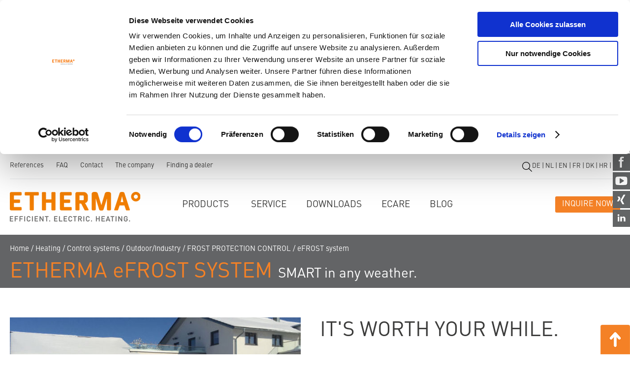

--- FILE ---
content_type: text/html; charset=utf-8
request_url: https://www.etherma.com/en/heating/control-systems/outdoorindustry/frost-protection-control/efrost-system
body_size: 16136
content:
<!DOCTYPE html>
   <html lang="en">
    <head>
        <!--
    This website is powered by Koala Web Framework CMS Version 5.2.
    Koala Framework is a free open source Content Management Framework licensed under BSD.
    http://www.koala-framework.org
-->
<!-- etherma-metaTags -->
        <meta name="generator" content="Koala Web Framework CMS" />
        <meta name="google-site-verification" content="vttxoUb0bBRcpE9FFeAZM_zH5HYJGFzwNfnpK6e9mFI" />
        <meta property="og:url" content="https://www.etherma.com/en/heating/control-systems/outdoorindustry/frost-protection-control/efrost-system" />
    
<!-- /etherma-metaTags -->
<!-- Google Tag Manager -->
<script>(function(w,d,s,l,i){w[l]=w[l]||[];w[l].push({'gtm.start':
    new Date().getTime(),event:'gtm.js'});var f=d.getElementsByTagName(s)[0],
            j=d.createElement(s),dl=l!='dataLayer'?'&l='+l:'';j.async=true;j.src=
            'https://www.googletagmanager.com/gtm.js?id='+i+dl;f.parentNode.insertBefore(j,f);
            })(window,document,'script','dataLayer','GTM-PTM69RQ');</script>
<!-- End Google Tag Manager -->
<title>eFROST system - FROST PROTECTION CONTROL - Outdoor/Industry - Control systems - Heating - Etherma</title><!-- assets -->
<link href="/assets/build/Frontend.css?562628ce7deb28e0ce7c" rel="stylesheet"><script data-kwf-unique-prefix="etherma" type="text/javascript" src="/assets/build/Frontend.js?562628ce7deb28e0ce7c"></script><!-- /assets -->
<title>eFROST system - FROST PROTECTION CONTROL - Outdoor/Industry - Control systems - Heating - Etherma</title><link rel="shortcut icon" href="/assets/web/images/favicon.ico" />

        <meta name=“google-site-verification” content=“KSOynhW8awroOtkbOw5CShaAStLFd3XuTyAHk4fqdhA” />
        <meta http-equiv="X-UA-Compatible" content="IE=EDGE" />
        <meta name="viewport" content="width=device-width, initial-scale=1" />
        <meta name="facebook-domain-verification" content="gjwzlc0ge8kk4idbigyg5x8mhevtdu" />
        <meta name="facebook-domain-verification" content="pq8uu3e0986algyfrlep8jpbvzecln" />
    </head>
    <body class="masterTheme etherma-frontend etherma-rootDomainAtMasterMaster">
        <div class="outerSocialBoxSide">
            <div class="etherma-themeBoxSocialBox" data-width="100%">
    <div class="etherma-themeBoxSocialBox__listItem  etherma-themeBoxSocialBox__listItem--first etherma-themeBoxSocialBox__listItem--even" style=""><div class="etherma-themeBoxSocialBoxItem">
            <a class="etherma-kwcBasicLinkTagMail" href="mailto:office(kwfat)etherma(kwfdot)com">        <figure class="etherma-themeBoxSocialBoxItemImage dimensionDefault webImageLoadedAnimation etherma-kwcImage" style="max-width:35px;" data-width="100%" data-max-width="0">
                    <div class="etherma-themeBoxSocialBoxItemImage__outerContainer">
            <div class="etherma-themeBoxSocialBoxItemImage__container etherma-kwcImageContainer " style="padding-bottom: 100%"
                data-width-steps="[35,70]"
                data-src="/media/Kwc_Abstract_Image_Trl_Component.Theme_Box_SocialBox_Item_Image_Component/root-etherma-ethermaen-socialBox-3272-image/dh-{width}-1403a2/8608a61c/1763370878/social-media-buttons-mail.png">
                                <noscript>
                    <img src="/media/Kwc_Abstract_Image_Trl_Component.Theme_Box_SocialBox_Item_Image_Component/root-etherma-ethermaen-socialBox-3272-image/dh-35-1403a2/8608a61c/1763370878/social-media-buttons-mail.png" title="" width="35" height="35" alt="" />
                </noscript>
                            </div>
        </div>
                    </figure>
        </a>
    </div>
</div><div class="etherma-themeBoxSocialBox__listItem  etherma-themeBoxSocialBox__listItem--odd" style=""><div class="etherma-themeBoxSocialBoxItem">
            <a class="etherma-kwcBasicLinkTagExtern etherma-kwcPopup" href="https://de-de.facebook.com/etherma/" data-kwc-popup="blank">        <figure class="etherma-themeBoxSocialBoxItemImage dimensionDefault webImageLoadedAnimation etherma-kwcImage" style="max-width:35px;" data-width="100%" data-max-width="0">
                    <div class="etherma-themeBoxSocialBoxItemImage__outerContainer">
            <div class="etherma-themeBoxSocialBoxItemImage__container etherma-kwcImageContainer " style="padding-bottom: 100%"
                data-width-steps="[35,70]"
                data-src="/media/Kwc_Abstract_Image_Trl_Component.Theme_Box_SocialBox_Item_Image_Component/root-etherma-ethermaen-socialBox-3273-image/dh-{width}-1403a2/4c12f935/1763370878/social-media-buttons-facebook.png">
                                <noscript>
                    <img src="/media/Kwc_Abstract_Image_Trl_Component.Theme_Box_SocialBox_Item_Image_Component/root-etherma-ethermaen-socialBox-3273-image/dh-35-1403a2/4c12f935/1763370878/social-media-buttons-facebook.png" title="" width="35" height="35" alt="" />
                </noscript>
                            </div>
        </div>
                    </figure>
        </a>
    </div>
</div><div class="etherma-themeBoxSocialBox__listItem  etherma-themeBoxSocialBox__listItem--even" style=""><div class="etherma-themeBoxSocialBoxItem">
            <a class="etherma-kwcBasicLinkTagExtern etherma-kwcPopup" href="https://www.youtube.com/user/ethermagmbh" data-kwc-popup="blank">        <figure class="etherma-themeBoxSocialBoxItemImage dimensionDefault webImageLoadedAnimation etherma-kwcImage" style="max-width:35px;" data-width="100%" data-max-width="0">
                    <div class="etherma-themeBoxSocialBoxItemImage__outerContainer">
            <div class="etherma-themeBoxSocialBoxItemImage__container etherma-kwcImageContainer " style="padding-bottom: 100%"
                data-width-steps="[35,70]"
                data-src="/media/Kwc_Abstract_Image_Trl_Component.Theme_Box_SocialBox_Item_Image_Component/root-etherma-ethermaen-socialBox-3277-image/dh-{width}-1403a2/89d0af43/1763370878/social-media-buttons-youtube-2.png">
                                <noscript>
                    <img src="/media/Kwc_Abstract_Image_Trl_Component.Theme_Box_SocialBox_Item_Image_Component/root-etherma-ethermaen-socialBox-3277-image/dh-35-1403a2/89d0af43/1763370878/social-media-buttons-youtube-2.png" title="" width="35" height="35" alt="" />
                </noscript>
                            </div>
        </div>
                    </figure>
        </a>
    </div>
</div><div class="etherma-themeBoxSocialBox__listItem  etherma-themeBoxSocialBox__listItem--odd" style=""><div class="etherma-themeBoxSocialBoxItem">
            <a class="etherma-kwcBasicLinkTagExtern etherma-kwcPopup" href="https://www.xing.com/companies/ethermaelektrow%C3%A4rmegmbh" data-kwc-popup="blank">        <figure class="etherma-themeBoxSocialBoxItemImage dimensionDefault webImageLoadedAnimation etherma-kwcImage" style="max-width:35px;" data-width="100%" data-max-width="0">
                    <div class="etherma-themeBoxSocialBoxItemImage__outerContainer">
            <div class="etherma-themeBoxSocialBoxItemImage__container etherma-kwcImageContainer " style="padding-bottom: 100%"
                data-width-steps="[35,70]"
                data-src="/media/Kwc_Abstract_Image_Trl_Component.Theme_Box_SocialBox_Item_Image_Component/root-etherma-ethermaen-socialBox-3275-image/dh-{width}-1403a2/6a8dc9da/1763370878/social-media-buttons-xing.png">
                                <noscript>
                    <img src="/media/Kwc_Abstract_Image_Trl_Component.Theme_Box_SocialBox_Item_Image_Component/root-etherma-ethermaen-socialBox-3275-image/dh-35-1403a2/6a8dc9da/1763370878/social-media-buttons-xing.png" title="" width="35" height="35" alt="" />
                </noscript>
                            </div>
        </div>
                    </figure>
        </a>
    </div>
</div><div class="etherma-themeBoxSocialBox__listItem  etherma-themeBoxSocialBox__listItem--last etherma-themeBoxSocialBox__listItem--even" style=""><div class="etherma-themeBoxSocialBoxItem">
            <a class="etherma-kwcBasicLinkTagExtern etherma-kwcPopup" href="https://www.linkedin.com/company/ethermagroup" data-kwc-popup="blank">        <figure class="etherma-themeBoxSocialBoxItemImage dimensionDefault webImageLoadedAnimation etherma-kwcImage" style="max-width:35px;" data-width="100%" data-max-width="0">
                    <div class="etherma-themeBoxSocialBoxItemImage__outerContainer">
            <div class="etherma-themeBoxSocialBoxItemImage__container etherma-kwcImageContainer " style="padding-bottom: 100%"
                data-width-steps="[35,70]"
                data-src="/media/Kwc_Abstract_Image_Trl_Component.Theme_Box_SocialBox_Item_Image_Component/root-etherma-ethermaen-socialBox-3276-image/dh-{width}-1403a2/2d12642c/1763370878/social-media-buttons-linkedin.png">
                                <noscript>
                    <img src="/media/Kwc_Abstract_Image_Trl_Component.Theme_Box_SocialBox_Item_Image_Component/root-etherma-ethermaen-socialBox-3276-image/dh-35-1403a2/2d12642c/1763370878/social-media-buttons-linkedin.png" title="" width="35" height="35" alt="" />
                </noscript>
                            </div>
        </div>
                    </figure>
        </a>
    </div>
</div></div>

        </div>
        <div id="page">
            <div id="fixedHeader">
                <div class="innerFixedHeader">
                    <div class="logo">
                        <a href="/en">
                            <figure class="etherma-themeBoxLogo dimensionDefault webImageLoadedAnimation etherma-kwcImage" style="max-width:265px;width:265px;" data-width="100%" data-max-width="0">
                    <div class="etherma-themeBoxLogo__outerContainer">
            <div class="etherma-themeBoxLogo__container etherma-kwcImageContainer " style="padding-bottom: 22.641509434%"
                data-width-steps="[65,165,265,365,466,530]"
                data-src="/media/Kwc_Abstract_Image_Trl_Image_Component.Theme_Box_Logo_Component/root-etherma-ethermaen-logoBox-image/dh-{width}-74cf4f/9dfc6a13/1763370878/etherma-logo-de-1-2.png">
                                <noscript>
                    <img src="/media/Kwc_Abstract_Image_Trl_Image_Component.Theme_Box_Logo_Component/root-etherma-ethermaen-logoBox-image/dh-265-74cf4f/9dfc6a13/1763370878/etherma-logo-de-1-2.png" title="" width="265" height="60" alt="" />
                </noscript>
                            </div>
        </div>
                    </figure>

                        </a>
                    </div>
                    <div class="fixedMenu">
                        <div class="fixedMenuMenus">
                                <nav class="etherma-webStandard etherma-webMenu etherma-webListNone etherma-webListNone etherma-themeMenuMain">
        <input type="hidden" value="{&quot;maskParent&quot;:&quot;body&quot;}" />
        <ul class="menu">
            <li class="kwcBem__item kwcBem__item--first hasSubmenu">
                <a href="/">Products</a>
                <div class="dropdown">
                    <ul class="subMenu">
                                                    <li class="etherma-themeMenuMain__item etherma-themeMenuMain__item--first hasSubmenu etherma-themeMenuMain__item--current">
                                <a href="/en/heating/underfloor-heating">Heating</a>
                                                                    <div class="subSubMenuWrapper">
                                        <ul class="subSubMenu">
                                                                                            <li class="">
                                                    <a href="/en/heating/underfloor-heating">Underfloor heating</a>
                                                    <div class="subSubSubMenuWrapper">
                                                        <h3><a href="/en/heating/underfloor-heating">Underfloor heating</a></h3>
                                                        <ul class="subSubSubMenu">
                                                                                                                                                                                                <li class="">
                                                                        <a href="/en/heating/underfloor-heating/the-advantages-of-electric-underfloor-heating">The advantages of electric underfloor heating</a>
                                                                    </li>
                                                                                                                                    <li class="">
                                                                        <a href="/en/heating/underfloor-heating/underfloor-heating-under-tiles-and-stone">Underfloor heating under tiles and stone</a>
                                                                    </li>
                                                                                                                                    <li class="">
                                                                        <a href="/en/heating/underfloor-heating/custom-made-heating-mats">Custom-made heating mats</a>
                                                                    </li>
                                                                                                                                    <li class="">
                                                                        <a href="/en/heating/underfloor-heating/underfloor-heating-under-parquet-and-laminate-floors/etherma-efloor-laminotherm" class="  etherma-kwcLinkIntern">Underfloor heating under parquet and laminate floors</a>
                                                                    </li>
                                                                                                                                    <li class="">
                                                                        <a href="/en/heating/underfloor-heating/underfloor-heating-in-screed/etherma-efloor-screed">Underfloor heating in screed</a>
                                                                    </li>
                                                                                                                                    <li class="">
                                                                        <a href="/en/heating/underfloor-heating/surface-heating-mats/etherma-pa" class="  etherma-kwcLinkIntern">Surface heating mats</a>
                                                                    </li>
                                                                                                                                                                                    </ul>
                                                    </div>
                                                </li>
                                                                                            <li class="">
                                                    <a href="/en/heating/infrared-heating-panels">Infrared heating panels</a>
                                                    <div class="subSubSubMenuWrapper">
                                                        <h3><a href="/en/heating/infrared-heating-panels">Infrared heating panels</a></h3>
                                                        <ul class="subSubSubMenu">
                                                                                                                                                                                                <li class="">
                                                                        <a href="/en/heating/infrared-heating-panels/the-advantages-of-infrared-warmth">The advantages of infrared warmth</a>
                                                                    </li>
                                                                                                                                    <li class="">
                                                                        <a href="/en/blog/eiha-quality-label" class="  etherma-kwcLinkIntern">EIHA quality label </a>
                                                                    </li>
                                                                                                                                    <li class="">
                                                                        <a href="/en/heating/infrared-heating-panels/lava-30-serie">LAVA 3.0 serie</a>
                                                                    </li>
                                                                                                                                    <li class="">
                                                                        <a href="/en/heating/infrared-heating-panels/infrared-heating-wall">Infrared heating wall</a>
                                                                    </li>
                                                                                                                                    <li class="">
                                                                        <a href="/en/heating/infrared-heating-panels/infrared-heating-ceiling">Infrared heating ceiling</a>
                                                                    </li>
                                                                                                                                    <li class="">
                                                                        <a href="/en/heating/infrared-heating-panels/infrared-heating-flush-mounted">Infrared heating flush mounted</a>
                                                                    </li>
                                                                                                                                    <li class="">
                                                                        <a href="/en/heating/infrared-heating-panels/infrared-heating-wall/lava-dyl-30" class="  etherma-kwcLinkIntern">Infrared heating custom design</a>
                                                                    </li>
                                                                                                                                    <li class="">
                                                                        <a href="/en/heating/infrared-heating-panels/infrared-heating-for-tables">Infrared heating for tables</a>
                                                                    </li>
                                                                                                                                    <li class="">
                                                                        <a href="/en/heating/infrared-heating-panels/infrared-heating-bathroom">Infrared heating bathroom</a>
                                                                    </li>
                                                                                                                                    <li class="">
                                                                        <a href="/en/heating/infrared-heating-panels/lavaart-infrared-heating">LAVAART infrared heating</a>
                                                                    </li>
                                                                                                                                                                                    </ul>
                                                    </div>
                                                </li>
                                                                                            <li class="">
                                                    <a href="/en/heating/infrared-heaters/the-advantages-of-infrared-heaters">Infrared heaters</a>
                                                    <div class="subSubSubMenuWrapper">
                                                        <h3><a href="/en/heating/infrared-heaters/the-advantages-of-infrared-heaters">Infrared heaters</a></h3>
                                                        <ul class="subSubSubMenu">
                                                                                                                                                                                                <li class="">
                                                                        <a href="/en/heating/infrared-heaters/the-advantages-of-infrared-heaters">The advantages of infrared heaters</a>
                                                                    </li>
                                                                                                                                    <li class="">
                                                                        <a href="/en/heating/infrared-heaters/exo-infrared-heaters">EXO infrared heaters</a>
                                                                    </li>
                                                                                                                                    <li class="">
                                                                        <a href="/en/heating/infrared-heaters/exo-outdoor-infrared-heaters">EXO outdoor infrared heaters</a>
                                                                    </li>
                                                                                                                                    <li class="">
                                                                        <a href="/en/heating/infrared-heaters/exo-mobile-infrared-heaters">EXO mobile infrared heaters</a>
                                                                    </li>
                                                                                                                                    <li class="">
                                                                        <a href="/en/heating/infrared-heaters/exo-dark-infrared-heaters">EXO dark infrared heaters</a>
                                                                    </li>
                                                                                                                                    <li class="">
                                                                        <a href="/en/heating/infrared-heaters/accessories">Accessories</a>
                                                                    </li>
                                                                                                                                    <li class="">
                                                                        <a href="/en/heating/infrared-heaters/hall-heating">Hall heating</a>
                                                                    </li>
                                                                                                                                                                                    </ul>
                                                    </div>
                                                </li>
                                                                                            <li class="">
                                                    <a href="/en/heating/direct-heating/advantages-of-direct-heating-devices">Direct heating </a>
                                                    <div class="subSubSubMenuWrapper">
                                                        <h3><a href="/en/heating/direct-heating/advantages-of-direct-heating-devices">Direct heating </a></h3>
                                                        <ul class="subSubSubMenu">
                                                                                                                                                                                                <li class="">
                                                                        <a href="/en/heating/direct-heating/advantages-of-direct-heating-devices">Advantages of direct heating devices</a>
                                                                    </li>
                                                                                                                                    <li class="">
                                                                        <a href="/en/heating/direct-heating/bathroom-and-living-room">Bathroom and  living room</a>
                                                                    </li>
                                                                                                                                    <li class="">
                                                                        <a href="/en/heating/direct-heating/churches/etherma-kst" class="  etherma-kwcLinkIntern">Churches</a>
                                                                    </li>
                                                                                                                                    <li class="">
                                                                        <a href="/en/heating/direct-heating/industry/finned-pipe-radiator" class="  etherma-kwcLinkIntern">Industry</a>
                                                                    </li>
                                                                                                                                                                                    </ul>
                                                    </div>
                                                </li>
                                                                                            <li class="">
                                                    <a href="/en/heating/open-space-heating/the-advantages-of-open-space-heating" class="  etherma-kwcLinkIntern">Open space heating</a>
                                                    <div class="subSubSubMenuWrapper">
                                                        <h3><a href="/en/heating/open-space-heating/the-advantages-of-open-space-heating" class="  etherma-kwcLinkIntern">Open space heating</a></h3>
                                                        <ul class="subSubSubMenu">
                                                                                                                                                                                                <li class="">
                                                                        <a href="/en/heating/open-space-heating/the-advantages-of-open-space-heating">The advantages of open space heating</a>
                                                                    </li>
                                                                                                                                    <li class="">
                                                                        <a href="/en/heating/open-space-heating/for-concrete-and-rolled-asphalt">For concrete and rolled asphalt</a>
                                                                    </li>
                                                                                                                                    <li class="">
                                                                        <a href="/en/heating/open-space-heating/for-mastic-asphalt">For mastic asphalt</a>
                                                                    </li>
                                                                                                                                    <li class="">
                                                                        <a href="/en/heating/underfloor-heating/underfloor-heating-under-tiles-and-stone/etherma-efloor-strong" class="  etherma-kwcLinkIntern">Under slabs</a>
                                                                    </li>
                                                                                                                                    <li class="">
                                                                        <a href="/en/heating/open-space-heating/stair-heating">Stair heating</a>
                                                                    </li>
                                                                                                                                                                                    </ul>
                                                    </div>
                                                </li>
                                                                                            <li class="">
                                                    <a href="/en/heating/roof-heating/the-advantages-of-roof-frost-protection">Roof heating</a>
                                                    <div class="subSubSubMenuWrapper">
                                                        <h3><a href="/en/heating/roof-heating/the-advantages-of-roof-frost-protection">Roof heating</a></h3>
                                                        <ul class="subSubSubMenu">
                                                                                                                                                                                                <li class="">
                                                                        <a href="/en/heating/roof-heating/the-advantages-of-roof-frost-protection">The advantages of roof frost protection</a>
                                                                    </li>
                                                                                                                                    <li class="">
                                                                        <a href="/en/heating/roof-heating/roof-gutter-heating">Roof gutter heating</a>
                                                                    </li>
                                                                                                                                    <li class="">
                                                                        <a href="/en/heating/roof-heating/roof-area-heating">Roof area heating</a>
                                                                    </li>
                                                                                                                                    <li class="">
                                                                        <a href="/en/heating/roof-heating/for-satellite-dishes">For satellite dishes</a>
                                                                    </li>
                                                                                                                                                                                    </ul>
                                                    </div>
                                                </li>
                                                                                            <li class="">
                                                    <a href="/en/heating/pipe-trace-heating/the-advantages-of-pipe-trace-heating">Pipe trace heating</a>
                                                    <div class="subSubSubMenuWrapper">
                                                        <h3><a href="/en/heating/pipe-trace-heating/the-advantages-of-pipe-trace-heating">Pipe trace heating</a></h3>
                                                        <ul class="subSubSubMenu">
                                                                                                                                                                                                <li class="">
                                                                        <a href="/en/heating/pipe-trace-heating/the-advantages-of-pipe-trace-heating">The advantages of pipe trace heating</a>
                                                                    </li>
                                                                                                                                    <li class="">
                                                                        <a href="/en/heating/pipe-trace-heating/self-regulating-heating-traces">Self-regulating heating traces</a>
                                                                    </li>
                                                                                                                                    <li class="">
                                                                        <a href="/en/heating/pipe-trace-heating/ready-to-install">Ready to install</a>
                                                                    </li>
                                                                                                                                                                                    </ul>
                                                    </div>
                                                </li>
                                                                                            <li class="">
                                                    <a href="/en/heating/control-systems/the-advantages-of-the-latest-control-systems">Control systems</a>
                                                    <div class="subSubSubMenuWrapper">
                                                        <h3><a href="/en/heating/control-systems/the-advantages-of-the-latest-control-systems">Control systems</a></h3>
                                                        <ul class="subSubSubMenu">
                                                                                                                                                                                                <li class="">
                                                                        <a href="/en/heating/control-systems/the-advantages-of-the-latest-control-systems">The advantages of the latest control systems</a>
                                                                    </li>
                                                                                                                                    <li class="">
                                                                        <a href="/en/heating/control-systems/building-services">Building services</a>
                                                                    </li>
                                                                                                                                    <li class="">
                                                                        <a href="/en/heating/control-systems/outdoorindustry">Outdoor/Industry</a>
                                                                    </li>
                                                                                                                                                                                    </ul>
                                                    </div>
                                                </li>
                                                                                    </ul>
                                    </div>
                                                            </li>
                                                    <li class="etherma-themeMenuMain__item hasSubmenu">
                                <a href="/en/hot-water/instantaneous-water-heaters">Hot water</a>
                                                                    <div class="subSubMenuWrapper">
                                        <ul class="subSubMenu">
                                                                                            <li class="">
                                                    <a href="/en/hot-water/instantaneous-water-heaters">Instantaneous water heaters</a>
                                                    <div class="subSubSubMenuWrapper">
                                                        <h3><a href="/en/hot-water/instantaneous-water-heaters">Instantaneous water heaters</a></h3>
                                                        <ul class="subSubSubMenu">
                                                                                                                                                                                                <li class="">
                                                                        <a href="/en/hot-water/instantaneous-water-heaters/etherma-aqua-whm">ETHERMA AQUA WHM</a>
                                                                    </li>
                                                                                                                                    <li class="">
                                                                        <a href="/en/hot-water/instantaneous-water-heaters/etherma-aqua-whe">ETHERMA AQUA WHE</a>
                                                                    </li>
                                                                                                                                    <li class="">
                                                                        <a href="/en/hot-water/instantaneous-water-heaters/etherma-aqua-whl">ETHERMA AQUA WHL</a>
                                                                    </li>
                                                                                                                                                                                    </ul>
                                                    </div>
                                                </li>
                                                                                            <li class="">
                                                    <a href="/en/hot-water/electric-storage-water-heaters">Electric storage water heaters</a>
                                                    <div class="subSubSubMenuWrapper">
                                                        <h3><a href="/en/hot-water/electric-storage-water-heaters">Electric storage water heaters</a></h3>
                                                        <ul class="subSubSubMenu">
                                                                                                                                                                                                <li class="">
                                                                        <a href="/en/hot-water/electric-storage-water-heaters/etherma-aqua-wsp">ETHERMA AQUA WSP</a>
                                                                    </li>
                                                                                                                                                                                    </ul>
                                                    </div>
                                                </li>
                                                                                            <li class="">
                                                    <a href="/en/hot-water/hot-water-heat-pump">Hot water heat pump</a>
                                                    <div class="subSubSubMenuWrapper">
                                                        <h3><a href="/en/hot-water/hot-water-heat-pump">Hot water heat pump</a></h3>
                                                        <ul class="subSubSubMenu">
                                                                                                                                                                                                <li class="">
                                                                        <a href="/en/hot-water/hot-water-heat-pump/etherma-aqua-whp">ETHERMA AQUA WHP</a>
                                                                    </li>
                                                                                                                                                                                    </ul>
                                                    </div>
                                                </li>
                                                                                    </ul>
                                    </div>
                                                            </li>
                                                    <li class="etherma-themeMenuMain__item hasSubmenu last">
                                <a href="/en/heat-pump/fireice-monobloc-air-heat-pump">Heat pump</a>
                                                                    <div class="subSubMenuWrapper">
                                        <ul class="subSubMenu">
                                                                                            <li class="">
                                                    <a href="/en/heat-pump/fireice-monobloc-air-heat-pump">FIRE+ICE monobloc air heat pump</a>
                                                    <div class="subSubSubMenuWrapper">
                                                        <h3><a href="/en/heat-pump/fireice-monobloc-air-heat-pump">FIRE+ICE monobloc air heat pump</a></h3>
                                                        <ul class="subSubSubMenu">
                                                                                                                            <li class="">
                                                                    <a href="/en/heat-pump/fireice-monobloc-air-heat-pump">zur Seite</a>
                                                                </li>
                                                                                                                    </ul>
                                                    </div>
                                                </li>
                                                                                    </ul>
                                    </div>
                                                            </li>
                                            </ul>
                </div>
            </li>
            
        </ul>
    </nav>

                                <nav class="etherma-webStandard etherma-webMenu etherma-webListNone etherma-webListNone etherma-themeMenuMainSimple">
        <input type="hidden" value="{&quot;maskParent&quot;:&quot;body&quot;}" />
        <ul class="etherma-themeMenuMainSimple__menu">
                                        
                <li class="etherma-themeMenuMainSimple__item etherma-themeMenuMainSimple__item--first hasSubmenu                    etherma-themeMenuMainSimple__item--hasSubMenu">
                                        <a href="/en/service-2/warranty" class="etherma-themeMenuMainSimple__link">Service</a>
                                                                <div class="etherma-themeMenuMainSimple__dropdown">
                            <ul>
                                                                    
                                    <li class="etherma-themeMenuMainSimple__item etherma-clickable">
                                                                                <a href="/en/service-2/warranty" class="etherma-themeMenuMainSimple__subMenuLink">Warranty</a>
                                                                            </li>
                                    
                                                                    
                                    <li class="etherma-themeMenuMainSimple__item etherma-clickable">
                                                                                <a href="/en/service-2/support" class="etherma-themeMenuMainSimple__subMenuLink">Support</a>
                                                                            </li>
                                    
                                                                    
                                    <li class="etherma-themeMenuMainSimple__item etherma-clickable">
                                                                                <a href="/en/service-2/references" class="etherma-themeMenuMainSimple__subMenuLink">References</a>
                                                                            </li>
                                    
                                                                    
                                    <li class="etherma-themeMenuMainSimple__item etherma-clickable">
                                                                                <a href="/en/service-2/faq" class="etherma-themeMenuMainSimple__subMenuLink">FAQ</a>
                                                                            </li>
                                    
                                                            </ul>
                        </div>
                                    </li>
                
                            
                <li class="etherma-themeMenuMainSimple__item hasSubmenu etherma-clickable                    etherma-themeMenuMainSimple__item--hasSubMenu">
                                        <a href="/en/downloads" class="etherma-themeMenuMainSimple__link">Downloads</a>
                                                                <div class="etherma-themeMenuMainSimple__dropdown">
                            <ul>
                                                                    
                                    <li class="etherma-themeMenuMainSimple__item etherma-themeMenuMainSimple__item--first">
                                                                                <a href="/en/downloads" class="etherma-themeMenuMainSimple__subMenuLink  etherma-kwcLinkIntern">Catalog & folders</a>
                                                                            </li>
                                    
                                                                    
                                    <li class="etherma-themeMenuMainSimple__item">
                                                                                <a href="/en/downloads" class="etherma-themeMenuMainSimple__subMenuLink  etherma-kwcLinkIntern">Installation manuals</a>
                                                                            </li>
                                    
                                                                    
                                    <li class="etherma-themeMenuMainSimple__item etherma-themeMenuMainSimple__item--last">
                                                                                <a href="https://www.youtube.com/user/ethermagmbh/videos" class="etherma-themeMenuMainSimple__subMenuLink etherma-kwcPopup">Videos</a>
                                                                            </li>
                                    
                                                            </ul>
                        </div>
                                    </li>
                
                            
                <li class="etherma-themeMenuMainSimple__item hasSubmenu etherma-clickable">
                                        <a href="/en/ecare" class="etherma-themeMenuMainSimple__link">eCARE</a>
                                                        </li>
                
                            
                <li class="etherma-themeMenuMainSimple__item hasSubmenu etherma-clickable                    etherma-themeMenuMainSimple__item--hasSubMenu">
                                        <a href="/en/blog" class="etherma-themeMenuMainSimple__link">BLOG</a>
                                                                <div class="etherma-themeMenuMainSimple__dropdown">
                            <ul>
                                                                    
                                    <li class="etherma-themeMenuMainSimple__item etherma-themeMenuMainSimple__item--first etherma-clickable">
                                                                                <a href="/en/blog/new-products-2025" class="etherma-themeMenuMainSimple__subMenuLink">New products 2025</a>
                                                                            </li>
                                    
                                                                    
                                    <li class="etherma-themeMenuMainSimple__item etherma-clickable">
                                                                                <a href="/en/blog/ecodesign" class="etherma-themeMenuMainSimple__subMenuLink">Ecodesign</a>
                                                                            </li>
                                    
                                                                    
                                    <li class="etherma-themeMenuMainSimple__item etherma-clickable">
                                                                                <a href="/en/blog/eiha-quality-label" class="etherma-themeMenuMainSimple__subMenuLink">EIHA quality label</a>
                                                                            </li>
                                    
                                                                    
                                    <li class="etherma-themeMenuMainSimple__item etherma-clickable">
                                                                                <a href="/en/blog/pfas-free" class="etherma-themeMenuMainSimple__subMenuLink">PFAS free</a>
                                                                            </li>
                                    
                                                                    
                                    <li class="etherma-themeMenuMainSimple__item etherma-clickable">
                                                                                <a href="/en/blog/replacement-of-night-storage-heater" class="etherma-themeMenuMainSimple__subMenuLink">Replacement of night storage heater</a>
                                                                            </li>
                                    
                                                                    
                                    <li class="etherma-themeMenuMainSimple__item etherma-clickable">
                                                                                <a href="/en/blog/heat-pump-without-outdoor-unit" class="etherma-themeMenuMainSimple__subMenuLink">Heat pump without outdoor unit</a>
                                                                            </li>
                                    
                                                                    
                                    <li class="etherma-themeMenuMainSimple__item etherma-clickable">
                                                                                <a href="/en/blog/infrared-heating-an-alternativ-for-gas-oil" class="etherma-themeMenuMainSimple__subMenuLink">Infrared Heating: an alternativ for gas & oil</a>
                                                                            </li>
                                    
                                                            </ul>
                        </div>
                                    </li>
                
                                </ul>
    </nav>

                        </div>
                    </div>
                    <div class="inquireNowButtonWrapper">
                        <span class="etherma-webStandard etherma-themeInquireNowButton">
    <a class="etherma-kwcBasicLinkTagIntern  etherma-kwcLinkIntern" href="/en/contact">
        <span>Inquire now</span>

        </a>
    </span>

                    </div>
                </div>
            </div>
            <div id="outerHeader">
                <div id="innerHeader">
                    <div id="header">
                        <div class="headerTop">
                            <div class="topMenu">
                                    <nav class="etherma-webStandard etherma-webMenu etherma-webListNone etherma-themeMenuTop">
                        <ul class="etherma-themeMenuTop__menu">
                                        
                <li class="etherma-themeMenuTop__item etherma-themeMenuTop__item--first">
                                        <a href="/en/service-2/references" class="etherma-themeMenuTop__link  etherma-kwcLinkIntern">References</a>
                                                                            </li>
                
                            
                <li class="etherma-themeMenuTop__item">
                                        <a href="/en/service-2/faq" class="etherma-themeMenuTop__link  etherma-kwcLinkIntern">FAQ</a>
                                                                            </li>
                
                            
                <li class="etherma-themeMenuTop__item">
                                        <a href="/en/contact" class="etherma-themeMenuTop__link">Contact</a>
                                                                            </li>
                
                            
                <li class="etherma-themeMenuTop__item">
                                        <a href="/en/the-company-1" class="etherma-themeMenuTop__link">The company</a>
                                                                            </li>
                
                            
                <li class="etherma-themeMenuTop__item etherma-themeMenuTop__item--last">
                                        <a href="/en/finding-a-dealer" class="etherma-themeMenuTop__link">Finding a dealer</a>
                                                                            </li>
                
                                </ul>
            </nav>

                            </div>
                            <div class="searchAndLanguageBoxWrapper">
                                <div class="searchBox">
                                    <div class="etherma-themeBoxSearch">
    <input type="hidden" value="{&quot;searchTitle&quot;:&quot;Search&quot;,&quot;searchUrl&quot;:&quot;\/en\/search&quot;,&quot;useLiveSearch&quot;:false,&quot;hideSubmit&quot;:false,&quot;minSearchTermLength&quot;:3}" />
    <div class="unResponsive etherma-themeFulltextSearchSearchViewSearchForm etherma-webForm etherma-kwcForm" data-width="100%" data-config="{&quot;componentId&quot;:&quot;root-etherma-ethermaen_search-child-view-searchForm&quot;,&quot;fieldConfig&quot;:{&quot;query&quot;:{}}}">
                    <div class="etherma-webStandard etherma-formContainer" data-width="100%">
                                                                    <form action="/en/search" method="get">

                                            <div class="etherma-kwfField etherma-searchSubmit etherma-kwfFormFieldTextField etherma-kwcLabelPositionLeft etherma-query" data-field-name="query"><div class="etherma-kwfFormFieldWrapper" style=""><input type="text" name="query" value="" class="etherma-searchSubmit" autoComplete="off" placeholder="Search for ..." /></div></div>
                    
                    <div class="etherma-submitWrapper etherma-themeFulltextSearchSearchViewSearchForm__submitWrapper">
                        <div class="etherma-button etherma-themeFulltextSearchSearchViewSearchForm__button">
                            <button class="etherma-submit etherma-themeFulltextSearchSearchViewSearchForm__submit" type="submit" name="root-etherma-ethermaen_search-child-view-searchForm" value="submit">
                                <span>Search</span>
                            </button>
                        </div>
                    </div>
                    <div class="etherma-clear"></div>
                                                                    <input type="hidden" name="root-etherma-ethermaen_search-child-view-searchForm" value="submit" />
                    
                                        <input type="hidden" name="root-etherma-ethermaen_search-child-view-searchForm-post" value="post" />

                                    </form>
                                                            </div>
    </div>
</div>

                                </div>
                                <div class="switchLanguageBox">
                                    <div class="etherma-webStandard etherma-themeBoxSwitchLanguage">
    <a href="/de">de</a> | <a href="/nl">nl</a> | <a href="/en">en</a> | <a href="/nl-fr">fr</a> | <a href="/dk">dk</a> | <a href="https://eu.etherma.com/" target="_blank">hr</a> | <a href="https://eu.etherma.com/sl/" target="_blank">sl</a>
</div>

                                </div>
                            </div>
                        </div>
                        <div class="headerBottom">
                            <div class="logo">
                                <a href="/en">
                                    <figure class="etherma-themeBoxLogo dimensionDefault webImageLoadedAnimation etherma-kwcImage" style="max-width:265px;width:265px;" data-width="100%" data-max-width="0">
                    <div class="etherma-themeBoxLogo__outerContainer">
            <div class="etherma-themeBoxLogo__container etherma-kwcImageContainer " style="padding-bottom: 22.641509434%"
                data-width-steps="[65,165,265,365,466,530]"
                data-src="/media/Kwc_Abstract_Image_Trl_Image_Component.Theme_Box_Logo_Component/root-etherma-ethermaen-logoBox-image/dh-{width}-74cf4f/9dfc6a13/1763370878/etherma-logo-de-1-2.png">
                                <noscript>
                    <img src="/media/Kwc_Abstract_Image_Trl_Image_Component.Theme_Box_Logo_Component/root-etherma-ethermaen-logoBox-image/dh-265-74cf4f/9dfc6a13/1763370878/etherma-logo-de-1-2.png" title="" width="265" height="60" alt="" />
                </noscript>
                            </div>
        </div>
                    </figure>

                                </a>
                            </div>
                            <div id="mainMenu">
                                <div class="mainMenuWrapper">
                                        <nav class="etherma-webStandard etherma-webMenu etherma-webListNone etherma-webListNone etherma-themeMenuMain">
        <input type="hidden" value="{&quot;maskParent&quot;:&quot;body&quot;}" />
        <ul class="menu">
            <li class="kwcBem__item kwcBem__item--first hasSubmenu">
                <a href="/">Products</a>
                <div class="dropdown">
                    <ul class="subMenu">
                                                    <li class="etherma-themeMenuMain__item etherma-themeMenuMain__item--first hasSubmenu etherma-themeMenuMain__item--current">
                                <a href="/en/heating/underfloor-heating">Heating</a>
                                                                    <div class="subSubMenuWrapper">
                                        <ul class="subSubMenu">
                                                                                            <li class="">
                                                    <a href="/en/heating/underfloor-heating">Underfloor heating</a>
                                                    <div class="subSubSubMenuWrapper">
                                                        <h3><a href="/en/heating/underfloor-heating">Underfloor heating</a></h3>
                                                        <ul class="subSubSubMenu">
                                                                                                                                                                                                <li class="">
                                                                        <a href="/en/heating/underfloor-heating/the-advantages-of-electric-underfloor-heating">The advantages of electric underfloor heating</a>
                                                                    </li>
                                                                                                                                    <li class="">
                                                                        <a href="/en/heating/underfloor-heating/underfloor-heating-under-tiles-and-stone">Underfloor heating under tiles and stone</a>
                                                                    </li>
                                                                                                                                    <li class="">
                                                                        <a href="/en/heating/underfloor-heating/custom-made-heating-mats">Custom-made heating mats</a>
                                                                    </li>
                                                                                                                                    <li class="">
                                                                        <a href="/en/heating/underfloor-heating/underfloor-heating-under-parquet-and-laminate-floors/etherma-efloor-laminotherm" class="  etherma-kwcLinkIntern">Underfloor heating under parquet and laminate floors</a>
                                                                    </li>
                                                                                                                                    <li class="">
                                                                        <a href="/en/heating/underfloor-heating/underfloor-heating-in-screed/etherma-efloor-screed">Underfloor heating in screed</a>
                                                                    </li>
                                                                                                                                    <li class="">
                                                                        <a href="/en/heating/underfloor-heating/surface-heating-mats/etherma-pa" class="  etherma-kwcLinkIntern">Surface heating mats</a>
                                                                    </li>
                                                                                                                                                                                    </ul>
                                                    </div>
                                                </li>
                                                                                            <li class="">
                                                    <a href="/en/heating/infrared-heating-panels">Infrared heating panels</a>
                                                    <div class="subSubSubMenuWrapper">
                                                        <h3><a href="/en/heating/infrared-heating-panels">Infrared heating panels</a></h3>
                                                        <ul class="subSubSubMenu">
                                                                                                                                                                                                <li class="">
                                                                        <a href="/en/heating/infrared-heating-panels/the-advantages-of-infrared-warmth">The advantages of infrared warmth</a>
                                                                    </li>
                                                                                                                                    <li class="">
                                                                        <a href="/en/blog/eiha-quality-label" class="  etherma-kwcLinkIntern">EIHA quality label </a>
                                                                    </li>
                                                                                                                                    <li class="">
                                                                        <a href="/en/heating/infrared-heating-panels/lava-30-serie">LAVA 3.0 serie</a>
                                                                    </li>
                                                                                                                                    <li class="">
                                                                        <a href="/en/heating/infrared-heating-panels/infrared-heating-wall">Infrared heating wall</a>
                                                                    </li>
                                                                                                                                    <li class="">
                                                                        <a href="/en/heating/infrared-heating-panels/infrared-heating-ceiling">Infrared heating ceiling</a>
                                                                    </li>
                                                                                                                                    <li class="">
                                                                        <a href="/en/heating/infrared-heating-panels/infrared-heating-flush-mounted">Infrared heating flush mounted</a>
                                                                    </li>
                                                                                                                                    <li class="">
                                                                        <a href="/en/heating/infrared-heating-panels/infrared-heating-wall/lava-dyl-30" class="  etherma-kwcLinkIntern">Infrared heating custom design</a>
                                                                    </li>
                                                                                                                                    <li class="">
                                                                        <a href="/en/heating/infrared-heating-panels/infrared-heating-for-tables">Infrared heating for tables</a>
                                                                    </li>
                                                                                                                                    <li class="">
                                                                        <a href="/en/heating/infrared-heating-panels/infrared-heating-bathroom">Infrared heating bathroom</a>
                                                                    </li>
                                                                                                                                    <li class="">
                                                                        <a href="/en/heating/infrared-heating-panels/lavaart-infrared-heating">LAVAART infrared heating</a>
                                                                    </li>
                                                                                                                                                                                    </ul>
                                                    </div>
                                                </li>
                                                                                            <li class="">
                                                    <a href="/en/heating/infrared-heaters/the-advantages-of-infrared-heaters">Infrared heaters</a>
                                                    <div class="subSubSubMenuWrapper">
                                                        <h3><a href="/en/heating/infrared-heaters/the-advantages-of-infrared-heaters">Infrared heaters</a></h3>
                                                        <ul class="subSubSubMenu">
                                                                                                                                                                                                <li class="">
                                                                        <a href="/en/heating/infrared-heaters/the-advantages-of-infrared-heaters">The advantages of infrared heaters</a>
                                                                    </li>
                                                                                                                                    <li class="">
                                                                        <a href="/en/heating/infrared-heaters/exo-infrared-heaters">EXO infrared heaters</a>
                                                                    </li>
                                                                                                                                    <li class="">
                                                                        <a href="/en/heating/infrared-heaters/exo-outdoor-infrared-heaters">EXO outdoor infrared heaters</a>
                                                                    </li>
                                                                                                                                    <li class="">
                                                                        <a href="/en/heating/infrared-heaters/exo-mobile-infrared-heaters">EXO mobile infrared heaters</a>
                                                                    </li>
                                                                                                                                    <li class="">
                                                                        <a href="/en/heating/infrared-heaters/exo-dark-infrared-heaters">EXO dark infrared heaters</a>
                                                                    </li>
                                                                                                                                    <li class="">
                                                                        <a href="/en/heating/infrared-heaters/accessories">Accessories</a>
                                                                    </li>
                                                                                                                                    <li class="">
                                                                        <a href="/en/heating/infrared-heaters/hall-heating">Hall heating</a>
                                                                    </li>
                                                                                                                                                                                    </ul>
                                                    </div>
                                                </li>
                                                                                            <li class="">
                                                    <a href="/en/heating/direct-heating/advantages-of-direct-heating-devices">Direct heating </a>
                                                    <div class="subSubSubMenuWrapper">
                                                        <h3><a href="/en/heating/direct-heating/advantages-of-direct-heating-devices">Direct heating </a></h3>
                                                        <ul class="subSubSubMenu">
                                                                                                                                                                                                <li class="">
                                                                        <a href="/en/heating/direct-heating/advantages-of-direct-heating-devices">Advantages of direct heating devices</a>
                                                                    </li>
                                                                                                                                    <li class="">
                                                                        <a href="/en/heating/direct-heating/bathroom-and-living-room">Bathroom and  living room</a>
                                                                    </li>
                                                                                                                                    <li class="">
                                                                        <a href="/en/heating/direct-heating/churches/etherma-kst" class="  etherma-kwcLinkIntern">Churches</a>
                                                                    </li>
                                                                                                                                    <li class="">
                                                                        <a href="/en/heating/direct-heating/industry/finned-pipe-radiator" class="  etherma-kwcLinkIntern">Industry</a>
                                                                    </li>
                                                                                                                                                                                    </ul>
                                                    </div>
                                                </li>
                                                                                            <li class="">
                                                    <a href="/en/heating/open-space-heating/the-advantages-of-open-space-heating" class="  etherma-kwcLinkIntern">Open space heating</a>
                                                    <div class="subSubSubMenuWrapper">
                                                        <h3><a href="/en/heating/open-space-heating/the-advantages-of-open-space-heating" class="  etherma-kwcLinkIntern">Open space heating</a></h3>
                                                        <ul class="subSubSubMenu">
                                                                                                                                                                                                <li class="">
                                                                        <a href="/en/heating/open-space-heating/the-advantages-of-open-space-heating">The advantages of open space heating</a>
                                                                    </li>
                                                                                                                                    <li class="">
                                                                        <a href="/en/heating/open-space-heating/for-concrete-and-rolled-asphalt">For concrete and rolled asphalt</a>
                                                                    </li>
                                                                                                                                    <li class="">
                                                                        <a href="/en/heating/open-space-heating/for-mastic-asphalt">For mastic asphalt</a>
                                                                    </li>
                                                                                                                                    <li class="">
                                                                        <a href="/en/heating/underfloor-heating/underfloor-heating-under-tiles-and-stone/etherma-efloor-strong" class="  etherma-kwcLinkIntern">Under slabs</a>
                                                                    </li>
                                                                                                                                    <li class="">
                                                                        <a href="/en/heating/open-space-heating/stair-heating">Stair heating</a>
                                                                    </li>
                                                                                                                                                                                    </ul>
                                                    </div>
                                                </li>
                                                                                            <li class="">
                                                    <a href="/en/heating/roof-heating/the-advantages-of-roof-frost-protection">Roof heating</a>
                                                    <div class="subSubSubMenuWrapper">
                                                        <h3><a href="/en/heating/roof-heating/the-advantages-of-roof-frost-protection">Roof heating</a></h3>
                                                        <ul class="subSubSubMenu">
                                                                                                                                                                                                <li class="">
                                                                        <a href="/en/heating/roof-heating/the-advantages-of-roof-frost-protection">The advantages of roof frost protection</a>
                                                                    </li>
                                                                                                                                    <li class="">
                                                                        <a href="/en/heating/roof-heating/roof-gutter-heating">Roof gutter heating</a>
                                                                    </li>
                                                                                                                                    <li class="">
                                                                        <a href="/en/heating/roof-heating/roof-area-heating">Roof area heating</a>
                                                                    </li>
                                                                                                                                    <li class="">
                                                                        <a href="/en/heating/roof-heating/for-satellite-dishes">For satellite dishes</a>
                                                                    </li>
                                                                                                                                                                                    </ul>
                                                    </div>
                                                </li>
                                                                                            <li class="">
                                                    <a href="/en/heating/pipe-trace-heating/the-advantages-of-pipe-trace-heating">Pipe trace heating</a>
                                                    <div class="subSubSubMenuWrapper">
                                                        <h3><a href="/en/heating/pipe-trace-heating/the-advantages-of-pipe-trace-heating">Pipe trace heating</a></h3>
                                                        <ul class="subSubSubMenu">
                                                                                                                                                                                                <li class="">
                                                                        <a href="/en/heating/pipe-trace-heating/the-advantages-of-pipe-trace-heating">The advantages of pipe trace heating</a>
                                                                    </li>
                                                                                                                                    <li class="">
                                                                        <a href="/en/heating/pipe-trace-heating/self-regulating-heating-traces">Self-regulating heating traces</a>
                                                                    </li>
                                                                                                                                    <li class="">
                                                                        <a href="/en/heating/pipe-trace-heating/ready-to-install">Ready to install</a>
                                                                    </li>
                                                                                                                                                                                    </ul>
                                                    </div>
                                                </li>
                                                                                            <li class="">
                                                    <a href="/en/heating/control-systems/the-advantages-of-the-latest-control-systems">Control systems</a>
                                                    <div class="subSubSubMenuWrapper">
                                                        <h3><a href="/en/heating/control-systems/the-advantages-of-the-latest-control-systems">Control systems</a></h3>
                                                        <ul class="subSubSubMenu">
                                                                                                                                                                                                <li class="">
                                                                        <a href="/en/heating/control-systems/the-advantages-of-the-latest-control-systems">The advantages of the latest control systems</a>
                                                                    </li>
                                                                                                                                    <li class="">
                                                                        <a href="/en/heating/control-systems/building-services">Building services</a>
                                                                    </li>
                                                                                                                                    <li class="">
                                                                        <a href="/en/heating/control-systems/outdoorindustry">Outdoor/Industry</a>
                                                                    </li>
                                                                                                                                                                                    </ul>
                                                    </div>
                                                </li>
                                                                                    </ul>
                                    </div>
                                                            </li>
                                                    <li class="etherma-themeMenuMain__item hasSubmenu">
                                <a href="/en/hot-water/instantaneous-water-heaters">Hot water</a>
                                                                    <div class="subSubMenuWrapper">
                                        <ul class="subSubMenu">
                                                                                            <li class="">
                                                    <a href="/en/hot-water/instantaneous-water-heaters">Instantaneous water heaters</a>
                                                    <div class="subSubSubMenuWrapper">
                                                        <h3><a href="/en/hot-water/instantaneous-water-heaters">Instantaneous water heaters</a></h3>
                                                        <ul class="subSubSubMenu">
                                                                                                                                                                                                <li class="">
                                                                        <a href="/en/hot-water/instantaneous-water-heaters/etherma-aqua-whm">ETHERMA AQUA WHM</a>
                                                                    </li>
                                                                                                                                    <li class="">
                                                                        <a href="/en/hot-water/instantaneous-water-heaters/etherma-aqua-whe">ETHERMA AQUA WHE</a>
                                                                    </li>
                                                                                                                                    <li class="">
                                                                        <a href="/en/hot-water/instantaneous-water-heaters/etherma-aqua-whl">ETHERMA AQUA WHL</a>
                                                                    </li>
                                                                                                                                                                                    </ul>
                                                    </div>
                                                </li>
                                                                                            <li class="">
                                                    <a href="/en/hot-water/electric-storage-water-heaters">Electric storage water heaters</a>
                                                    <div class="subSubSubMenuWrapper">
                                                        <h3><a href="/en/hot-water/electric-storage-water-heaters">Electric storage water heaters</a></h3>
                                                        <ul class="subSubSubMenu">
                                                                                                                                                                                                <li class="">
                                                                        <a href="/en/hot-water/electric-storage-water-heaters/etherma-aqua-wsp">ETHERMA AQUA WSP</a>
                                                                    </li>
                                                                                                                                                                                    </ul>
                                                    </div>
                                                </li>
                                                                                            <li class="">
                                                    <a href="/en/hot-water/hot-water-heat-pump">Hot water heat pump</a>
                                                    <div class="subSubSubMenuWrapper">
                                                        <h3><a href="/en/hot-water/hot-water-heat-pump">Hot water heat pump</a></h3>
                                                        <ul class="subSubSubMenu">
                                                                                                                                                                                                <li class="">
                                                                        <a href="/en/hot-water/hot-water-heat-pump/etherma-aqua-whp">ETHERMA AQUA WHP</a>
                                                                    </li>
                                                                                                                                                                                    </ul>
                                                    </div>
                                                </li>
                                                                                    </ul>
                                    </div>
                                                            </li>
                                                    <li class="etherma-themeMenuMain__item hasSubmenu last">
                                <a href="/en/heat-pump/fireice-monobloc-air-heat-pump">Heat pump</a>
                                                                    <div class="subSubMenuWrapper">
                                        <ul class="subSubMenu">
                                                                                            <li class="">
                                                    <a href="/en/heat-pump/fireice-monobloc-air-heat-pump">FIRE+ICE monobloc air heat pump</a>
                                                    <div class="subSubSubMenuWrapper">
                                                        <h3><a href="/en/heat-pump/fireice-monobloc-air-heat-pump">FIRE+ICE monobloc air heat pump</a></h3>
                                                        <ul class="subSubSubMenu">
                                                                                                                            <li class="">
                                                                    <a href="/en/heat-pump/fireice-monobloc-air-heat-pump">zur Seite</a>
                                                                </li>
                                                                                                                    </ul>
                                                    </div>
                                                </li>
                                                                                    </ul>
                                    </div>
                                                            </li>
                                            </ul>
                </div>
            </li>
            
        </ul>
    </nav>

                                </div>
                                <div class="mainMenuSimpleWrapper">
                                        <nav class="etherma-webStandard etherma-webMenu etherma-webListNone etherma-webListNone etherma-themeMenuMainSimple">
        <input type="hidden" value="{&quot;maskParent&quot;:&quot;body&quot;}" />
        <ul class="etherma-themeMenuMainSimple__menu">
                                        
                <li class="etherma-themeMenuMainSimple__item etherma-themeMenuMainSimple__item--first hasSubmenu                    etherma-themeMenuMainSimple__item--hasSubMenu">
                                        <a href="/en/service-2/warranty" class="etherma-themeMenuMainSimple__link">Service</a>
                                                                <div class="etherma-themeMenuMainSimple__dropdown">
                            <ul>
                                                                    
                                    <li class="etherma-themeMenuMainSimple__item etherma-clickable">
                                                                                <a href="/en/service-2/warranty" class="etherma-themeMenuMainSimple__subMenuLink">Warranty</a>
                                                                            </li>
                                    
                                                                    
                                    <li class="etherma-themeMenuMainSimple__item etherma-clickable">
                                                                                <a href="/en/service-2/support" class="etherma-themeMenuMainSimple__subMenuLink">Support</a>
                                                                            </li>
                                    
                                                                    
                                    <li class="etherma-themeMenuMainSimple__item etherma-clickable">
                                                                                <a href="/en/service-2/references" class="etherma-themeMenuMainSimple__subMenuLink">References</a>
                                                                            </li>
                                    
                                                                    
                                    <li class="etherma-themeMenuMainSimple__item etherma-clickable">
                                                                                <a href="/en/service-2/faq" class="etherma-themeMenuMainSimple__subMenuLink">FAQ</a>
                                                                            </li>
                                    
                                                            </ul>
                        </div>
                                    </li>
                
                            
                <li class="etherma-themeMenuMainSimple__item hasSubmenu etherma-clickable                    etherma-themeMenuMainSimple__item--hasSubMenu">
                                        <a href="/en/downloads" class="etherma-themeMenuMainSimple__link">Downloads</a>
                                                                <div class="etherma-themeMenuMainSimple__dropdown">
                            <ul>
                                                                    
                                    <li class="etherma-themeMenuMainSimple__item etherma-themeMenuMainSimple__item--first">
                                                                                <a href="/en/downloads" class="etherma-themeMenuMainSimple__subMenuLink  etherma-kwcLinkIntern">Catalog & folders</a>
                                                                            </li>
                                    
                                                                    
                                    <li class="etherma-themeMenuMainSimple__item">
                                                                                <a href="/en/downloads" class="etherma-themeMenuMainSimple__subMenuLink  etherma-kwcLinkIntern">Installation manuals</a>
                                                                            </li>
                                    
                                                                    
                                    <li class="etherma-themeMenuMainSimple__item etherma-themeMenuMainSimple__item--last">
                                                                                <a href="https://www.youtube.com/user/ethermagmbh/videos" class="etherma-themeMenuMainSimple__subMenuLink etherma-kwcPopup">Videos</a>
                                                                            </li>
                                    
                                                            </ul>
                        </div>
                                    </li>
                
                            
                <li class="etherma-themeMenuMainSimple__item hasSubmenu etherma-clickable">
                                        <a href="/en/ecare" class="etherma-themeMenuMainSimple__link">eCARE</a>
                                                        </li>
                
                            
                <li class="etherma-themeMenuMainSimple__item hasSubmenu etherma-clickable                    etherma-themeMenuMainSimple__item--hasSubMenu">
                                        <a href="/en/blog" class="etherma-themeMenuMainSimple__link">BLOG</a>
                                                                <div class="etherma-themeMenuMainSimple__dropdown">
                            <ul>
                                                                    
                                    <li class="etherma-themeMenuMainSimple__item etherma-themeMenuMainSimple__item--first etherma-clickable">
                                                                                <a href="/en/blog/new-products-2025" class="etherma-themeMenuMainSimple__subMenuLink">New products 2025</a>
                                                                            </li>
                                    
                                                                    
                                    <li class="etherma-themeMenuMainSimple__item etherma-clickable">
                                                                                <a href="/en/blog/ecodesign" class="etherma-themeMenuMainSimple__subMenuLink">Ecodesign</a>
                                                                            </li>
                                    
                                                                    
                                    <li class="etherma-themeMenuMainSimple__item etherma-clickable">
                                                                                <a href="/en/blog/eiha-quality-label" class="etherma-themeMenuMainSimple__subMenuLink">EIHA quality label</a>
                                                                            </li>
                                    
                                                                    
                                    <li class="etherma-themeMenuMainSimple__item etherma-clickable">
                                                                                <a href="/en/blog/pfas-free" class="etherma-themeMenuMainSimple__subMenuLink">PFAS free</a>
                                                                            </li>
                                    
                                                                    
                                    <li class="etherma-themeMenuMainSimple__item etherma-clickable">
                                                                                <a href="/en/blog/replacement-of-night-storage-heater" class="etherma-themeMenuMainSimple__subMenuLink">Replacement of night storage heater</a>
                                                                            </li>
                                    
                                                                    
                                    <li class="etherma-themeMenuMainSimple__item etherma-clickable">
                                                                                <a href="/en/blog/heat-pump-without-outdoor-unit" class="etherma-themeMenuMainSimple__subMenuLink">Heat pump without outdoor unit</a>
                                                                            </li>
                                    
                                                                    
                                    <li class="etherma-themeMenuMainSimple__item etherma-clickable">
                                                                                <a href="/en/blog/infrared-heating-an-alternativ-for-gas-oil" class="etherma-themeMenuMainSimple__subMenuLink">Infrared Heating: an alternativ for gas & oil</a>
                                                                            </li>
                                    
                                                            </ul>
                        </div>
                                    </li>
                
                                </ul>
    </nav>

                                </div>
                            </div>
                            <div class="inquireNowButtonWrapper">
                                <span class="etherma-webStandard etherma-themeInquireNowButton">
    <a class="etherma-kwcBasicLinkTagIntern  etherma-kwcLinkIntern" href="/en/contact">
        <span>Inquire now</span>

        </a>
    </span>

                            </div>
                        </div>
                        <div id="verticalMenu">
                            <div class="etherma-webListNone etherma-webStandard etherma-webMenu etherma-default default etherma-themeMenuMainVertical">
    <input type="hidden" value="{&quot;controllerUrl&quot;:&quot;\/admin\/component\/edit\/Theme_Menu_MainVertical_Component\/Index&quot;,&quot;subrootComponentId&quot;:&quot;root-etherma-ethermaen&quot;,&quot;componentId&quot;:&quot;root-etherma-ethermaen-main_831-verticalMenu-child&quot;}" />
    <a class="etherma-showMenu" href="#">
        Menu    </a>
    <div class="etherma-inquireNowButtonMobile">
        <span class="etherma-webStandard etherma-themeInquireNowButton">
    <a class="etherma-kwcBasicLinkTagIntern  etherma-kwcLinkIntern" href="/en/contact">
        <span>Inquire now</span>

        </a>
    </span>
    </div>
    <div class="etherma-searchBoxWrapperMobile">
        <div class="etherma-themeBoxSearch">
    <input type="hidden" value="{&quot;searchTitle&quot;:&quot;Search&quot;,&quot;searchUrl&quot;:&quot;\/en\/search&quot;,&quot;useLiveSearch&quot;:false,&quot;hideSubmit&quot;:false,&quot;minSearchTermLength&quot;:3}" />
    <div class="unResponsive etherma-themeFulltextSearchSearchViewSearchForm etherma-webForm etherma-kwcForm" data-width="100%" data-config="{&quot;componentId&quot;:&quot;root-etherma-ethermaen_search-child-view-searchForm&quot;,&quot;fieldConfig&quot;:{&quot;query&quot;:{}}}">
                    <div class="etherma-webStandard etherma-formContainer" data-width="100%">
                                                                    <form action="/en/search" method="get">

                                            <div class="etherma-kwfField etherma-searchSubmit etherma-kwfFormFieldTextField etherma-kwcLabelPositionLeft etherma-query" data-field-name="query"><div class="etherma-kwfFormFieldWrapper" style=""><input type="text" name="query" value="" class="etherma-searchSubmit" autoComplete="off" placeholder="Search for ..." /></div></div>
                    
                    <div class="etherma-submitWrapper etherma-themeFulltextSearchSearchViewSearchForm__submitWrapper">
                        <div class="etherma-button etherma-themeFulltextSearchSearchViewSearchForm__button">
                            <button class="etherma-submit etherma-themeFulltextSearchSearchViewSearchForm__submit" type="submit" name="root-etherma-ethermaen_search-child-view-searchForm" value="submit">
                                <span>Search</span>
                            </button>
                        </div>
                    </div>
                    <div class="etherma-clear"></div>
                                                                    <input type="hidden" name="root-etherma-ethermaen_search-child-view-searchForm" value="submit" />
                    
                                        <input type="hidden" name="root-etherma-ethermaen_search-child-view-searchForm-post" value="post" />

                                    </form>
                                                            </div>
    </div>
</div>
    </div>
</div>

                        </div>
                    </div>
                </div>
            </div>
            <div id="outerContent">
                <div id="stage">
                    <div class="etherma-stageImages">

    <div class="imageStage">
        <div class="etherma-stageImagesList" data-width="100%">
    </div>

        <div class="buttons left">
            <div class="etherma-stageImagesButtonList" data-width="100%">
    </div>

        </div>
    </div>

</div>

                </div>
                <div id="content">
                                                            <div id="innerContent" class=" ">
                        <main class="etherma-kwfMainContent">
    <div class="etherma-kwcParagraphs" data-width="100%">
                    <div class="etherma-kwcParagraphs__kwcParagraphItem etherma-kwcParagraphs__all etherma-kwcParagraphs__outerProductHead" data-width="100%">
            <div class="etherma-productHead hasBackground">
    <div class="content">
        <a href="/" class="homelink"></a>
            <nav class="etherma-webStandard etherma-webMenu etherma-webListNone etherma-productHeadBreadcrumbs">
                    <a href="/en" class="first">Home</a>
             /                    <a href="/en/heating/underfloor-heating">Heating</a>
             /                    <a href="/en/heating/control-systems/the-advantages-of-the-latest-control-systems">Control systems</a>
             /                    <a href="/en/heating/control-systems/outdoorindustry">Outdoor/Industry</a>
             /                    <a href="/en/heating/control-systems/outdoorindustry/frost-protection-control">FROST PROTECTION CONTROL</a>
             /                    <a href="/en/heating/control-systems/outdoorindustry/frost-protection-control/efrost-system" class="last">eFROST system</a>
                        </nav>
        <div class="etherma-webStandard etherma-productHeadHeadline">
                        <div class="etherma-productHeadHeadline__componentAnchor" id="831-31722-headline"></div>
            
    <h1 class="etherma-productHeadHeadline__headline ">
                                    <span>ETHERMA eFROST SYSTEM</span>
                                        <span class="etherma-productHeadHeadline__sub">SMART in any weather.</span>
                        </h1>
</div>
    </div>
</div>
        </div>
                            <div class="etherma-kwcParagraphs__kwcParagraphItem etherma-kwcParagraphs__all etherma-kwcParagraphs__outerSpace" data-width="100%">
            <div class="etherma-space" style="height: 20px;"></div>
        </div>
                            <div class="etherma-kwcParagraphs__kwcParagraphItem etherma-kwcParagraphs__all etherma-kwcParagraphs__outerColumns" data-width="100%">
            <div class="etherma-themeColumns col2col-50_50" data-width="100%">
    <div class="etherma-themeColumns__listItem  etherma-themeColumns__listItem--first etherma-themeColumns__listItem--even span1 etherma-themeColumns__listItem--lineFirst" style=""><div class="etherma-kwcParagraphs" data-width="100%">
                    <div class="etherma-kwcParagraphs__kwcParagraphItem etherma-kwcParagraphs__all etherma-kwcParagraphs__outerFullWidthImage" data-width="100%">
            <figure class=" etherma-webStandard etherma-fullWidthImage showImageCaption dimension16:9 webImageLoadedAnimation etherma-kwcImage" style="max-width:650px;">
                                <div class="etherma-fullWidthImage__container etherma-kwcImageContainer " style="padding-bottom: 56.3076923077%"
                data-width-steps="[37,137,237,338,440,544,650,756,866,980,1099,1224,1300]"
                data-src="/media/Kwc_Basic_ImageEnlarge_Trl_Component.FullWidthImage_Component/root-etherma-ethermaen-main_831-31775-18367-31776/dh-{width}-5adf75/5ef38150/1730328866/frostschutz-einfahrt.jpg">
                                    <noscript>
                        <img src="/media/Kwc_Basic_ImageEnlarge_Trl_Component.FullWidthImage_Component/root-etherma-ethermaen-main_831-31775-18367-31776/dh-650-5adf75/5ef38150/1730328866/frostschutz-einfahrt.jpg" title="" width="650" height="366" alt="" />
                    </noscript>
                            </div>
                                            <figcaption class="etherma-fullWidthImage__imageCaption etherma-imageCaption" style="max-width:650px;"></figcaption>
                                </figure>
        </div>
            </div>
</div><div class="etherma-themeColumns__listItem  etherma-themeColumns__listItem--last etherma-themeColumns__listItem--odd span1 etherma-themeColumns__listItem--lineLast" style=""><div class="etherma-kwcParagraphs" data-width="100%">
                    <div class="etherma-kwcParagraphs__kwcParagraphItem etherma-kwcParagraphs__all etherma-kwcParagraphs__outerHeadlines" data-width="100%">
            <div class="etherma-webStandard etherma-themeHeadline default uppercase">
                        <div class="etherma-themeHeadline__componentAnchor" id="831-31775-18368-31777"></div>
            
    <h2 class="etherma-themeHeadline__headline ">
                                    <span>IT'S WORTH YOUR WHILE.</span>
                                        <span class="etherma-themeHeadline__sub"></span>
                        </h2>
</div>
        </div>
                            <div class="etherma-kwcParagraphs__kwcParagraphItem etherma-kwcParagraphs__all etherma-kwcParagraphs__outerTextImage" data-width="100%">
            <div class="etherma-textImage" data-width="100%">
        <div class="etherma-textImage__text">
        <div class="etherma-webStandard kwcText etherma-kwcBasicText">
    <p>
  Ice detection systems from ETHERMA use their combination sensors to measure
  temperature and humidity in heated outdoor areas such as open spaces, roofs and
  gutters. They thus lead to a particularly energy-efficient operation, since only in
  cold and existing water, ice or snow is heated.<br />
  <br />
  The ice detection system 9000 is an all-round system for all areas of use in ice
  and snow removal: It is flexible, maintenance-free and cost-effective, modularly
  expandable to a multi-channel system and cloud or BMS capable.<br />
  <br />
  All 9000 system controllers are easy to install and commission. They are
  characterized by intelligent factory settings and a clear commissioning function.
  The sensors and the control units can be freely combined so that the system can be
  optimally adapted to the conditions of use. All control units are each designed for
  a combined sensor and a heating circuit.
</p></div>
    </div>
</div>
        </div>
            </div>
</div></div>
        </div>
                            <div class="etherma-kwcParagraphs__kwcParagraphItem etherma-kwcParagraphs__all etherma-kwcParagraphs__outerSpace" data-width="100%">
            <div class="etherma-space" style="height: 20px;"></div>
        </div>
                            <div class="etherma-kwcParagraphs__kwcParagraphItem etherma-kwcParagraphs__all etherma-kwcParagraphs__outerBackgroundWindowWidth" data-width="100%">
            <div class="etherma-themeBasicBackgroundWindowWidth etherma-themeBasicBackgroundWindowWidth--mediumGrey">
    
        <div class="etherma-themeBasicBackgroundWindowWidth__background"></div>
    
            <div class="etherma-themeBasicBackgroundWindowWidth__content">
            <div class="etherma-kwcParagraphs" data-width="100%">
                    <div class="etherma-kwcParagraphs__kwcParagraphItem etherma-kwcParagraphs__all etherma-kwcParagraphs__outerHeadlines" data-width="100%">
            <div class="etherma-webStandard etherma-themeHeadline default uppercase centered">
                        <div class="etherma-themeHeadline__componentAnchor" id="831-31809-paragraphs-31810"></div>
            
    <h2 class="etherma-themeHeadline__headline ">
                                    <span>THE SMART SOLUTION</span>
                                        <span class="etherma-themeHeadline__sub"></span>
                        </h2>
</div>
        </div>
            </div>

        </div>
    </div>
        </div>
                            <div class="etherma-kwcParagraphs__kwcParagraphItem etherma-kwcParagraphs__all etherma-kwcParagraphs__outerSpace" data-width="100%">
            <div class="etherma-space" style="height: 30px;"></div>
        </div>
                            <div class="etherma-kwcParagraphs__kwcParagraphItem etherma-kwcParagraphs__all etherma-kwcParagraphs__outerColumns" data-width="100%">
            <div class="etherma-themeColumns col4col-25_25_25_25" data-width="100%">
    <div class="etherma-themeColumns__listItem  etherma-themeColumns__listItem--first etherma-themeColumns__listItem--even span1 etherma-themeColumns__listItem--lineFirst" style=""><div class="etherma-kwcParagraphs" data-width="100%">
                    <div class="etherma-kwcParagraphs__kwcParagraphItem etherma-kwcParagraphs__all etherma-kwcParagraphs__outerTextImage" data-width="100%">
            <div class="etherma-textImage etherma-textImage--imageDimensionDefault etherma-textImage--positionCenter etherma-textImage--noFlow" data-width="100%">
            <div class="etherma-textImage__image"><figure class=" etherma-webStandard etherma-kwcTextImageImageEnlarge showImageCaption dimensionDefault webImageLoadedAnimation etherma-kwcImage" style="max-width:221px;width:221px;">
                                <div class="etherma-kwcTextImageImageEnlarge__container etherma-kwcImageContainer " style="padding-bottom: 90.4977375566%"
                data-width-steps="[21,121,221,321,422,442]"
                data-src="/media/Kwc_Basic_ImageEnlarge_Trl_Component.Kwc_TextImage_ImageEnlarge_Component/root-etherma-ethermaen-main_831-31757-18350-31759-image/dh-{width}-74cf4f/7d1be079/1730328866/ffh-piktos-2018-13.png">
                                    <noscript>
                        <img src="/media/Kwc_Basic_ImageEnlarge_Trl_Component.Kwc_TextImage_ImageEnlarge_Component/root-etherma-ethermaen-main_831-31757-18350-31759-image/dh-221-74cf4f/7d1be079/1730328866/ffh-piktos-2018-13.png" title="" width="221" height="200" alt="" />
                    </noscript>
                            </div>
                                            <figcaption class="etherma-kwcTextImageImageEnlarge__imageCaption etherma-imageCaption" style="max-width:221px;"></figcaption>
                                </figure>
</div>
        <div class="etherma-textImage__text">
        <div class="etherma-webStandard kwcText etherma-kwcBasicText">
    <p class="bigCenter">
  &nbsp;
</p>
<p class="bigCenter">
  <strong>WLAN MODULE FOR GREATER COMFORT<br />
  <br /></strong>
</p>
<p class="bigCenter">
  Expand the abilities of your ET-9300 control system with the ET-<br />
  9380 Internet module and enjoy even greater comfort and the other<br />
  advantages of our eFROST online portal.
</p></div>
    </div>
</div>
        </div>
            </div>
</div><div class="etherma-themeColumns__listItem  etherma-themeColumns__listItem--odd span1" style=""><div class="etherma-kwcParagraphs" data-width="100%">
                    <div class="etherma-kwcParagraphs__kwcParagraphItem etherma-kwcParagraphs__all etherma-kwcParagraphs__outerTextImage" data-width="100%">
            <div class="etherma-textImage etherma-textImage--imageDimensionDefault etherma-textImage--positionCenter etherma-textImage--noFlow" data-width="100%">
            <div class="etherma-textImage__image"><figure class=" etherma-webStandard etherma-kwcTextImageImageEnlarge showImageCaption dimensionDefault webImageLoadedAnimation etherma-kwcImage" style="max-width:221px;width:221px;">
                                <div class="etherma-kwcTextImageImageEnlarge__container etherma-kwcImageContainer " style="padding-bottom: 90.4977375566%"
                data-width-steps="[21,121,221,321,422,442]"
                data-src="/media/Kwc_Basic_ImageEnlarge_Trl_Component.Kwc_TextImage_ImageEnlarge_Component/root-etherma-ethermaen-main_831-31757-18351-31760-image/dh-{width}-74cf4f/17050411/1730328866/ffh-piktos-2018-12.png">
                                    <noscript>
                        <img src="/media/Kwc_Basic_ImageEnlarge_Trl_Component.Kwc_TextImage_ImageEnlarge_Component/root-etherma-ethermaen-main_831-31757-18351-31760-image/dh-221-74cf4f/17050411/1730328866/ffh-piktos-2018-12.png" title="" width="221" height="200" alt="" />
                    </noscript>
                            </div>
                                            <figcaption class="etherma-kwcTextImageImageEnlarge__imageCaption etherma-imageCaption" style="max-width:221px;"></figcaption>
                                </figure>
</div>
        <div class="etherma-textImage__text">
        <div class="etherma-webStandard kwcText etherma-kwcBasicText">
    <p>
  &nbsp;
</p>
<p class="bigCenter">
  <strong>EASY REMOTE OPERATION<br /></strong>
</p>
<p class="bigCenter">
  <br />
  Control your heating system with ease from your Notebook or from<br />
  the road via your Smartphone using the ETHERMA eFROST Online<br />
  Portal.
</p></div>
    </div>
</div>
        </div>
            </div>
</div><div class="etherma-themeColumns__listItem  etherma-themeColumns__listItem--even span1" style=""><div class="etherma-kwcParagraphs" data-width="100%">
                    <div class="etherma-kwcParagraphs__kwcParagraphItem etherma-kwcParagraphs__all etherma-kwcParagraphs__outerTextImage" data-width="100%">
            <div class="etherma-textImage etherma-textImage--imageDimensionDefault etherma-textImage--positionCenter etherma-textImage--noFlow" data-width="100%">
            <div class="etherma-textImage__image"><figure class=" etherma-webStandard etherma-kwcTextImageImageEnlarge showImageCaption dimensionDefault webImageLoadedAnimation etherma-kwcImage" style="max-width:221px;width:221px;">
                                <div class="etherma-kwcTextImageImageEnlarge__container etherma-kwcImageContainer " style="padding-bottom: 90.4977375566%"
                data-width-steps="[21,121,221,321,422,442]"
                data-src="/media/Kwc_Basic_ImageEnlarge_Trl_Component.Kwc_TextImage_ImageEnlarge_Component/root-etherma-ethermaen-main_831-31757-18354-31763-image/dh-{width}-74cf4f/68eda858/1730328866/ffh-piktos-2018-02.png">
                                    <noscript>
                        <img src="/media/Kwc_Basic_ImageEnlarge_Trl_Component.Kwc_TextImage_ImageEnlarge_Component/root-etherma-ethermaen-main_831-31757-18354-31763-image/dh-221-74cf4f/68eda858/1730328866/ffh-piktos-2018-02.png" title="" width="221" height="200" alt="" />
                    </noscript>
                            </div>
                                            <figcaption class="etherma-kwcTextImageImageEnlarge__imageCaption etherma-imageCaption" style="max-width:221px;"></figcaption>
                                </figure>
</div>
        <div class="etherma-textImage__text">
        <div class="etherma-webStandard kwcText etherma-kwcBasicText">
    <p class="bigCenter">
  &nbsp;
</p>
<p class="bigCenter">
  <strong>SMART REMOTE MAINTENANCE</strong>
</p>
<p class="bigCenter">
  In the event of a fault, or for annual maintenance, the installer can<br />
  quickly and easily access the unit remotely - thus saving time and<br />
  money.
</p></div>
    </div>
</div>
        </div>
            </div>
</div><div class="etherma-themeColumns__listItem  etherma-themeColumns__listItem--last etherma-themeColumns__listItem--odd span1 etherma-themeColumns__listItem--lineLast" style=""><div class="etherma-kwcParagraphs" data-width="100%">
                    <div class="etherma-kwcParagraphs__kwcParagraphItem etherma-kwcParagraphs__all etherma-kwcParagraphs__outerTextImage" data-width="100%">
            <div class="etherma-textImage etherma-textImage--imageDimensionDefault etherma-textImage--positionCenter etherma-textImage--noFlow" data-width="100%">
            <div class="etherma-textImage__image"><figure class=" etherma-webStandard etherma-kwcTextImageImageEnlarge showImageCaption dimensionDefault webImageLoadedAnimation etherma-kwcImage" style="max-width:221px;width:221px;">
                                <div class="etherma-kwcTextImageImageEnlarge__container etherma-kwcImageContainer " style="padding-bottom: 90.4977375566%"
                data-width-steps="[21,121,221,321,422,442]"
                data-src="/media/Kwc_Basic_ImageEnlarge_Trl_Component.Kwc_TextImage_ImageEnlarge_Component/root-etherma-ethermaen-main_831-31757-18356-31765-image/dh-{width}-74cf4f/5ad0404c/1730328866/ffh-piktos-2018-04.png">
                                    <noscript>
                        <img src="/media/Kwc_Basic_ImageEnlarge_Trl_Component.Kwc_TextImage_ImageEnlarge_Component/root-etherma-ethermaen-main_831-31757-18356-31765-image/dh-221-74cf4f/5ad0404c/1730328866/ffh-piktos-2018-04.png" title="" width="221" height="200" alt="" />
                    </noscript>
                            </div>
                                            <figcaption class="etherma-kwcTextImageImageEnlarge__imageCaption etherma-imageCaption" style="max-width:221px;"></figcaption>
                                </figure>
</div>
        <div class="etherma-textImage__text">
        <div class="etherma-webStandard kwcText etherma-kwcBasicText">
    <p class="bigCenter">
  &nbsp;
</p>
<p class="bigCenter">
  <strong>AUTOMATED CONTROL BASED ON LOCAL<br />
  WEATHER REPORTS</strong>
</p>
<p class="bigCenter">
  &nbsp;Precise weather data is loaded and automatically processed in order<br />
  to ensure the optimal use of your unit. Like this, your heating system<br />
  practically controls itself.
</p></div>
    </div>
</div>
        </div>
            </div>
</div></div>
        </div>
                            <div class="etherma-kwcParagraphs__kwcParagraphItem etherma-kwcParagraphs__all etherma-kwcParagraphs__outerBackgroundWindowWidth" data-width="100%">
            <div class="etherma-themeBasicBackgroundWindowWidth etherma-themeBasicBackgroundWindowWidth--mediumGrey">
    
        <div class="etherma-themeBasicBackgroundWindowWidth__background"></div>
    
            <div class="etherma-themeBasicBackgroundWindowWidth__content">
            <div class="etherma-kwcParagraphs" data-width="100%">
                    <div class="etherma-kwcParagraphs__kwcParagraphItem etherma-kwcParagraphs__all etherma-kwcParagraphs__outerColumns" data-width="100%">
            <div class="etherma-themeColumns col3col-25_50_25" data-width="100%">
    <div class="etherma-themeColumns__listItem  etherma-themeColumns__listItem--first etherma-themeColumns__listItem--even span1 etherma-themeColumns__listItem--lineFirst etherma-themeColumns__listItem--emptyContent" style=""><div class="etherma-kwcParagraphs" data-width="100%">
    </div>
</div><div class="etherma-themeColumns__listItem  etherma-themeColumns__listItem--odd span2" style=""><div class="etherma-kwcParagraphs" data-width="100%">
                    <div class="etherma-kwcParagraphs__kwcParagraphItem etherma-kwcParagraphs__all etherma-kwcParagraphs__outerFullWidthImage" data-width="100%">
            <figure class=" etherma-webStandard etherma-fullWidthImage showImageCaption dimensionDefault webImageLoadedAnimation etherma-kwcImage" style="max-width:650px;">
            <a class="etherma-kwcBasicImageEnlargeEnlargeTag__kwcEnlargeTag etherma-kwcLightbox" href="/media/Kwc_Basic_ImageEnlarge_EnlargeTag_Trl_Component.Kwc_Basic_ImageEnlarge_EnlargeTag_Component/root-etherma-ethermaen-main_831-32006-paragraphs-32008-18448-32009-linkTag-child/dh-1920-cc6933/827c992a/1752650122/efrost-grafik.png" data-kwc-lightbox="{&quot;width&quot;:1920,&quot;height&quot;:1080,&quot;style&quot;:&quot;CenterBox&quot;,&quot;adaptHeight&quot;:true}" data-kwc-lightbox-href="/en/heating/control-systems/outdoorindustry/frost-protection-control/efrost-system/32006:paragraphs:32008:18448:32009:child:image">                    <div class="etherma-fullWidthImage__container etherma-kwcImageContainer " style="padding-bottom: 56.3076923077%"
                data-width-steps="[37,137,237,338,440,544,650,756,866,980,1099,1224,1300]"
                data-src="/media/Kwc_Basic_ImageEnlarge_Trl_Component.FullWidthImage_Component/root-etherma-ethermaen-main_831-32006-paragraphs-32008-18448-32009/dh-{width}-5adf75/37e265bd/1752650122/efrost-grafik.png">
                                    <noscript>
                        <img src="/media/Kwc_Basic_ImageEnlarge_Trl_Component.FullWidthImage_Component/root-etherma-ethermaen-main_831-32006-paragraphs-32008-18448-32009/dh-650-5adf75/37e265bd/1752650122/efrost-grafik.png" title="" width="650" height="366" alt="" />
                    </noscript>
                            </div>
                                            <figcaption class="etherma-fullWidthImage__imageCaption etherma-imageCaption" style="max-width:650px;"></figcaption>
                            </a>    </figure>
        </div>
            </div>
</div><div class="etherma-themeColumns__listItem  etherma-themeColumns__listItem--last etherma-themeColumns__listItem--even span1 etherma-themeColumns__listItem--lineLast etherma-themeColumns__listItem--emptyContent" style=""><div class="etherma-kwcParagraphs" data-width="100%">
    </div>
</div></div>
        </div>
            </div>

        </div>
    </div>
        </div>
                            <div class="etherma-kwcParagraphs__kwcParagraphItem etherma-kwcParagraphs__all etherma-kwcParagraphs__outerSpace" data-width="100%">
            <div class="etherma-space" style="height: 30px;"></div>
        </div>
                            <div class="etherma-kwcParagraphs__kwcParagraphItem etherma-kwcParagraphs__all etherma-kwcParagraphs__outerHeadlines" data-width="100%">
            <div class="etherma-webStandard etherma-themeHeadline color uppercase">
                        <div class="etherma-themeHeadline__componentAnchor" id="831-31724"></div>
            
    <h3 class="etherma-themeHeadline__headline ">
                                    <span>ET-9300 - Expandable all-round control</span>
                                        <span class="etherma-themeHeadline__sub">For open-space, roof gutter and roof heating systems with touch-screen display.</span>
                        </h3>
</div>
        </div>
                            <div class="etherma-kwcParagraphs__kwcParagraphItem etherma-kwcParagraphs__all etherma-kwcParagraphs__outerTextImage" data-width="100%">
            <div class="etherma-textImage" data-width="100%">
        <div class="etherma-textImage__text">
        <div class="etherma-webStandard kwcText etherma-kwcBasicText">
    <p>
  The new ET-9300 ice and snow detector is a single-channel base unit suitable for
  all ice and snow detection applications. With the ET-9375 expansion unit, it can be
  scaled into a multifunction unit with up to 8 sensors/heating channels.
</p>
<p>
  The <a class="etherma-kwcBasicLinkTagIntern  etherma-kwcLinkIntern" href="/en/heating/control-systems/outdoorindustry/frost-protection-control/efrost-system#831-31791">ET-9380 Internet
  module</a> renders it Internet-enabled, either via LAN or WLAN.
</p></div>
    </div>
</div>
        </div>
                            <div class="etherma-kwcParagraphs__kwcParagraphItem etherma-kwcParagraphs__all etherma-kwcParagraphs__outerColumns" data-width="100%">
            <div class="etherma-themeColumns col2col-33_66" data-width="100%">
    <div class="etherma-themeColumns__listItem  etherma-themeColumns__listItem--first etherma-themeColumns__listItem--even span1 etherma-themeColumns__listItem--lineFirst" style=""><div class="etherma-kwcParagraphs" data-width="100%">
                    <div class="etherma-kwcParagraphs__kwcParagraphItem etherma-kwcParagraphs__all etherma-kwcParagraphs__outerFullWidthImage" data-width="100%">
            <figure class=" etherma-webStandard etherma-fullWidthImage showImageCaption dimensionDefault webImageLoadedAnimation etherma-kwcImage" style="max-width:480px;">
                                <div class="etherma-fullWidthImage__container etherma-kwcImageContainer " style="padding-bottom: 66.6666666667%"
                data-width-steps="[76,176,276,377,480,583,688,795,906,960]"
                data-src="/media/Kwc_Basic_ImageEnlarge_Trl_Component.FullWidthImage_Component/root-etherma-ethermaen-main_831-31727-18340-31728/dh-{width}-5adf75/cde1572c/1730328866/et-9300.jpg">
                                    <noscript>
                        <img src="/media/Kwc_Basic_ImageEnlarge_Trl_Component.FullWidthImage_Component/root-etherma-ethermaen-main_831-31727-18340-31728/dh-480-5adf75/cde1572c/1730328866/et-9300.jpg" title="" width="480" height="320" alt="" />
                    </noscript>
                            </div>
                                            <figcaption class="etherma-fullWidthImage__imageCaption etherma-imageCaption" style="max-width:480px;"></figcaption>
                                </figure>
        </div>
            </div>
</div><div class="etherma-themeColumns__listItem  etherma-themeColumns__listItem--last etherma-themeColumns__listItem--odd span2 etherma-themeColumns__listItem--lineLast" style=""><div class="etherma-kwcParagraphs" data-width="100%">
                    <div class="etherma-kwcParagraphs__kwcParagraphItem etherma-kwcParagraphs__all etherma-kwcParagraphs__outerTabs" data-width="100%">
            <div class="etherma-webStandard etherma-themeTabs tabsFontGreyNormal tabsBgNone tabsFontActiveGreyNormal tabsBgActiveGrey etherma-kwfTabs">
                        <div class="etherma-listItem etherma-kwcFirst etherma-kwcEven etherma-kwfTabsLink">Benefits of the product</div>
        <div class="etherma-listItem etherma-kwcFirst etherma-kwcEven etherma-kwfTabsContent">
            <div class="etherma-kwcParagraphs" data-width="100%">
                    <div class="etherma-kwcParagraphs__kwcParagraphItem etherma-kwcParagraphs__all etherma-kwcParagraphs__outerParagraphGroup" data-width="100%">
            <div class="etherma-themeParagraphsGroup none" style="" data-width="100%">
    <div class="content">
        <div class="inner" style="width: 100%">
                        <div class="etherma-themeParagraphsGroup__kwcParagraphItem etherma-themeParagraphsGroup__all etherma-themeParagraphsGroup__outerTextImage" data-width="100%">
                <div class="etherma-textImage" data-width="100%">
        <div class="etherma-textImage__text">
        <div class="etherma-webStandard kwcText etherma-kwcBasicText">
    <ul>
  <li>
    <p class="checkmark">
      For open spaces, roof surfaces and gutters
    </p>
  </li>
  <li>
    <p class="checkmark">
      Fully automatic control - helps reduce operating costs
    </p>
  </li>
  <li>
    <p class="checkmark">
      Extendable with Internet module ET-9380 for control via W/LAN
    </p>
  </li>
  <li>
    <p class="checkmark">
      Expandable for large systems with ET-9375
    </p>
  </li>
  <li>
    <p class="checkmark">
      Consider temperature and humidity
    </p>
  </li>
  <li>
    <p class="checkmark">
      Suitable for 2 sensors
    </p>
  </li>
  <li>
    <p class="checkmark">
      Reliable and safe
    </p>
  </li>
</ul></div>
    </div>
</div>
            </div>
                    </div>
    </div>
</div>
        </div>
            </div>
        </div>
                    <div class="etherma-listItem etherma-kwcOdd etherma-kwfTabsLink">Technical details</div>
        <div class="etherma-listItem etherma-kwcOdd etherma-kwfTabsContent">
            <div class="etherma-kwcParagraphs" data-width="100%">
                    <div class="etherma-kwcParagraphs__kwcParagraphItem etherma-kwcParagraphs__all etherma-kwcParagraphs__outerParagraphGroup" data-width="100%">
            <div class="etherma-themeParagraphsGroup none" style="" data-width="100%">
    <div class="content">
        <div class="inner" style="width: 100%">
                        <div class="etherma-themeParagraphsGroup__kwcParagraphItem etherma-themeParagraphsGroup__all etherma-themeParagraphsGroup__outerTable" data-width="100%">
                <div class="etherma-webStandard etherma-themeTable responsiveFlipScroll">
    <table class="standard" cellspacing="0" cellpadding="0">
                                <tr class="odd">
                                <td class="col1 first">
                    Voltage:                </td>
                                <td class="col2 last">
                    230 V, 50/60 Hz                </td>
                            </tr>
                        <tr class="even">
                                <td class="col1 first">
                    Relay output:                </td>
                                <td class="col2 last">
                    16 A                </td>
                            </tr>
                        <tr class="odd">
                                <td class="col1 first">
                    Mounting:                </td>
                                <td class="col2 last">
                    On standard rail                </td>
                            </tr>
                        <tr class="even">
                                <td class="col1 first">
                    Dimension:                </td>
                                <td class="col2 last">
                    3 TE in accordance with DIN43880                </td>
                            </tr>
                        <tr class="odd">
                                <td class="col1 first">
                    Temp. range:                </td>
                                <td class="col2 last">
                    -30 °C bis +80 °C                </td>
                            </tr>
                        <tr class="even">
                                <td class="col1 first">
                    Alarm signal for sensor error status                </td>
                                <td class="col2 last">
                                    </td>
                            </tr>
                        </table>
</div>
            </div>
                    </div>
    </div>
</div>
        </div>
            </div>
        </div>
                    <div class="etherma-listItem etherma-kwcLast etherma-kwcEven etherma-kwfTabsLink">Positioning</div>
        <div class="etherma-listItem etherma-kwcLast etherma-kwcEven etherma-kwfTabsContent">
            <div class="etherma-kwcParagraphs" data-width="100%">
                    <div class="etherma-kwcParagraphs__kwcParagraphItem etherma-kwcParagraphs__all etherma-kwcParagraphs__outerTextImage" data-width="100%">
            <div class="etherma-textImage" data-width="100%">
        <div class="etherma-textImage__text">
        <div class="etherma-webStandard kwcText etherma-kwcBasicText">
    <p>
  <strong>Ice- and snow sensor<br /></strong> In the heated part of the surface to
  determine the humidity<br />
  and temperature.
</p></div>
    </div>
</div>
        </div>
            </div>
        </div>
    </div>        </div>
            </div>
</div></div>
        </div>
                            <div class="etherma-kwcParagraphs__kwcParagraphItem etherma-kwcParagraphs__all etherma-kwcParagraphs__outerSpace" data-width="100%">
            <div class="etherma-space" style="height: 30px;"></div>
        </div>
                            <div class="etherma-kwcParagraphs__kwcParagraphItem etherma-kwcParagraphs__all etherma-kwcParagraphs__outerHeadlines" data-width="100%">
            <div class="etherma-webStandard etherma-themeHeadline color uppercase">
                        <div class="etherma-themeHeadline__componentAnchor" id="831-31791"></div>
            
    <h3 class="etherma-themeHeadline__headline ">
                                    <span>ET-9380 – Internet Moduel für ET-9300</span>
                                        <span class="etherma-themeHeadline__sub">WLAN/LAN module including antenna</span>
                        </h3>
</div>
        </div>
                            <div class="etherma-kwcParagraphs__kwcParagraphItem etherma-kwcParagraphs__all etherma-kwcParagraphs__outerTextImage" data-width="100%">
            <div class="etherma-textImage etherma-textImage--imageDimensionDefault etherma-textImage--positionLeft etherma-textImage--noFlow" data-width="100%">
            <div class="etherma-textImage__image"><figure class=" etherma-webStandard etherma-kwcTextImageImageEnlarge showImageCaption dimensionDefault webImageLoadedAnimation etherma-kwcImage" style="max-width:126px;width:126px;">
            <a class="etherma-kwcBasicLinkTagExtern etherma-kwcPopup" href="https://www.etherma.com/efrost" data-kwc-popup="blank">                    <div class="etherma-kwcTextImageImageEnlarge__container etherma-kwcImageContainer " style="padding-bottom: 158.73015873%"
                data-width-steps="[26,126,226,252]"
                data-src="/media/Kwc_Basic_ImageEnlarge_Trl_Component.Kwc_TextImage_ImageEnlarge_Component/root-etherma-ethermaen-main_831-31792-image/dh-{width}-74cf4f/4fa0583a/1730328866/efrost-portal.jpg">
                                    <noscript>
                        <img src="/media/Kwc_Basic_ImageEnlarge_Trl_Component.Kwc_TextImage_ImageEnlarge_Component/root-etherma-ethermaen-main_831-31792-image/dh-126-74cf4f/4fa0583a/1730328866/efrost-portal.jpg" title="" width="126" height="200" alt="" />
                    </noscript>
                            </div>
                                            <figcaption class="etherma-kwcTextImageImageEnlarge__imageCaption etherma-imageCaption" style="max-width:126px;"></figcaption>
                            </a>    </figure>
</div>
        <div class="etherma-textImage__text">
        <div class="etherma-webStandard kwcText etherma-kwcBasicText">
    <p>
  The ET-9380 compact gateway is the latest thing in ice and snow sensing. Thanks to
  the gateway, an ice and snow detection system can for the first time process a
  weather forecast and report its status to the customer, configure the main settings
  and enable remote operation. The gateway connects the ice and snow sensors of the
  ET-9300 and any of its expansion units to the ETHERMA portal on the Internet. The
  gateway can be cabled to a normal DSL/UMTS router and also comes with a WLAN
  function and an antenna jack. The radio antenna for the gateway is included.
</p>
<h4>
  <strong>ETHERMA Online-Portal eFROST</strong>
</h4>
<p>
  The Internet gateway functions can be used via an <a class="etherma-kwcBasicLinkTagExtern etherma-kwcPopup" href="https://www.etherma.com/efrost" data-kwc-popup="blank">ETHERMA eFROST Portal</a>
  account. This can be accessed via a standard browser from any smart device, tablet
  or PC. A one-time registration on the ETHERMA eFROST Portal is required for this
  purpose.
</p></div>
    </div>
</div>
        </div>
                            <div class="etherma-kwcParagraphs__kwcParagraphItem etherma-kwcParagraphs__all etherma-kwcParagraphs__outerSpace" data-width="100%">
            <div class="etherma-space" style="height: 30px;"></div>
        </div>
                            <div class="etherma-kwcParagraphs__kwcParagraphItem etherma-kwcParagraphs__all etherma-kwcParagraphs__outerColumns" data-width="100%">
            <div class="etherma-themeColumns col2col-33_66" data-width="100%">
    <div class="etherma-themeColumns__listItem  etherma-themeColumns__listItem--first etherma-themeColumns__listItem--even span1 etherma-themeColumns__listItem--lineFirst" style=""><div class="etherma-kwcParagraphs" data-width="100%">
                    <div class="etherma-kwcParagraphs__kwcParagraphItem etherma-kwcParagraphs__all etherma-kwcParagraphs__outerFullWidthImage" data-width="100%">
            <figure class=" etherma-webStandard etherma-fullWidthImage showImageCaption dimension16:9 webImageLoadedAnimation etherma-kwcImage" style="max-width:480px;">
                                <div class="etherma-fullWidthImage__container etherma-kwcImageContainer " style="padding-bottom: 56.25%"
                data-width-steps="[76,176,276,377,480,583,688,795,906,960]"
                data-src="/media/Kwc_Basic_ImageEnlarge_Trl_Component.FullWidthImage_Component/root-etherma-ethermaen-main_831-31793-18381-31794/dh-{width}-5adf75/c8b604e5/1730328867/et-9380.jpg">
                                    <noscript>
                        <img src="/media/Kwc_Basic_ImageEnlarge_Trl_Component.FullWidthImage_Component/root-etherma-ethermaen-main_831-31793-18381-31794/dh-480-5adf75/c8b604e5/1730328867/et-9380.jpg" title="" width="480" height="270" alt="" />
                    </noscript>
                            </div>
                                            <figcaption class="etherma-fullWidthImage__imageCaption etherma-imageCaption" style="max-width:480px;"></figcaption>
                                </figure>
        </div>
            </div>
</div><div class="etherma-themeColumns__listItem  etherma-themeColumns__listItem--last etherma-themeColumns__listItem--odd span2 etherma-themeColumns__listItem--lineLast" style=""><div class="etherma-kwcParagraphs" data-width="100%">
                    <div class="etherma-kwcParagraphs__kwcParagraphItem etherma-kwcParagraphs__all etherma-kwcParagraphs__outerTabs" data-width="100%">
            <div class="etherma-webStandard etherma-themeTabs tabsFontGreyNormal tabsBgNone tabsFontActiveGreyNormal tabsBgActiveGrey etherma-kwfTabs">
                        <div class="etherma-listItem etherma-kwcFirst etherma-kwcEven etherma-kwfTabsLink">Benefits of the product</div>
        <div class="etherma-listItem etherma-kwcFirst etherma-kwcEven etherma-kwfTabsContent">
            <div class="etherma-kwcParagraphs" data-width="100%">
                    <div class="etherma-kwcParagraphs__kwcParagraphItem etherma-kwcParagraphs__all etherma-kwcParagraphs__outerParagraphGroup" data-width="100%">
            <div class="etherma-themeParagraphsGroup none" style="" data-width="100%">
    <div class="content">
        <div class="inner" style="width: 100%">
                        <div class="etherma-themeParagraphsGroup__kwcParagraphItem etherma-themeParagraphsGroup__all etherma-themeParagraphsGroup__outerTextImage" data-width="100%">
                <div class="etherma-textImage" data-width="100%">
        <div class="etherma-textImage__text">
        <div class="etherma-webStandard kwcText etherma-kwcBasicText">
    <ul>
  <li>
    <p class="checkmark">
      Controllable via the eFROST online portal <a class="etherma-kwcBasicLinkTagExtern etherma-kwcPopup" href="https://www.etherma.com/efrost" data-kwc-popup="blank">
      www.etherma.com/efrost</a>
    </p>
  </li>
  <li>
    <p class="checkmark">
      Connection via LAN or WLAN possible
    </p>
  </li>
  <li>
    <p class="checkmark">
      Normal internet router sufficient
    </p>
  </li>
  <li>
    <p class="checkmark">
      Remote maintenance saves time and money
    </p>
  </li>
  <li>
    <p class="checkmark">
      Simply monitoring the system
    </p>
  </li>
  <li>
    <p class="checkmark">
      Perfect for property management etc. to maintain and control multiple plants
    </p>
  </li>
  <li>
    <p class="checkmark">
      Exact Geo-ID for even more accurate operating times
    </p>
  </li>
</ul></div>
    </div>
</div>
            </div>
                    </div>
    </div>
</div>
        </div>
            </div>
        </div>
                    <div class="etherma-listItem etherma-kwcLast etherma-kwcOdd etherma-kwfTabsLink">Technical details</div>
        <div class="etherma-listItem etherma-kwcLast etherma-kwcOdd etherma-kwfTabsContent">
            <div class="etherma-kwcParagraphs" data-width="100%">
                    <div class="etherma-kwcParagraphs__kwcParagraphItem etherma-kwcParagraphs__all etherma-kwcParagraphs__outerParagraphGroup" data-width="100%">
            <div class="etherma-themeParagraphsGroup none" style="" data-width="100%">
    <div class="content">
        <div class="inner" style="width: 100%">
                        <div class="etherma-themeParagraphsGroup__kwcParagraphItem etherma-themeParagraphsGroup__all etherma-themeParagraphsGroup__outerTable" data-width="100%">
                <div class="etherma-webStandard etherma-themeTable responsiveFlipScroll">
    <table class="standard" cellspacing="0" cellpadding="0">
                                <tr class="odd">
                                <td class="col1 first">
                    Voltage:                </td>
                                <td class="col2 last">
                    230 V, 50/60 Hz                </td>
                            </tr>
                        <tr class="even">
                                <td class="col1 first">
                    Power consumption:                </td>
                                <td class="col2 last">
                    max. 5 VA                </td>
                            </tr>
                        <tr class="odd">
                                <td class="col1 first">
                    Mounting:                </td>
                                <td class="col2 last">
                    On standard rail                </td>
                            </tr>
                        <tr class="even">
                                <td class="col1 first">
                    Space requirements:                </td>
                                <td class="col2 last">
                    3 TE in accordance with DIN43880                </td>
                            </tr>
                        <tr class="odd">
                                <td class="col1 first">
                    IP rating:                </td>
                                <td class="col2 last">
                    IP 20                </td>
                            </tr>
                        <tr class="even">
                                <td class="col1 first">
                    Certification:                </td>
                                <td class="col2 last">
                    CE compliant                </td>
                            </tr>
                        </table>
</div>
            </div>
                    </div>
    </div>
</div>
        </div>
            </div>
        </div>
    </div>        </div>
            </div>
</div></div>
        </div>
                            <div class="etherma-kwcParagraphs__kwcParagraphItem etherma-kwcParagraphs__all etherma-kwcParagraphs__outerSpace" data-width="100%">
            <div class="etherma-space" style="height: 30px;"></div>
        </div>
                            <div class="etherma-kwcParagraphs__kwcParagraphItem etherma-kwcParagraphs__all etherma-kwcParagraphs__outerLine" data-width="100%">
            <div class="etherma-line lightGrey">

</div>
        </div>
                            <div class="etherma-kwcParagraphs__kwcParagraphItem etherma-kwcParagraphs__all etherma-kwcParagraphs__outerSpace" data-width="100%">
            <div class="etherma-space" style="height: 50px;"></div>
        </div>
                            <div class="etherma-kwcParagraphs__kwcParagraphItem etherma-kwcParagraphs__all etherma-kwcParagraphs__outerHeadlines" data-width="100%">
            <div class="etherma-webStandard etherma-themeHeadline color uppercase">
                        <div class="etherma-themeHeadline__componentAnchor" id="831-31982"></div>
            
    <h3 class="etherma-themeHeadline__headline ">
                                    <span>ET-9375 – Expansion module for ET-9300 </span>
                                        <span class="etherma-themeHeadline__sub">For coupling multiple units</span>
                        </h3>
</div>
        </div>
                            <div class="etherma-kwcParagraphs__kwcParagraphItem etherma-kwcParagraphs__all etherma-kwcParagraphs__outerTextImage" data-width="100%">
            <div class="etherma-textImage" data-width="100%">
        <div class="etherma-textImage__text">
        <div class="etherma-webStandard kwcText etherma-kwcBasicText">
    <p>Lorem ipsum vix at error vocibus, sit at autem liber? Qui eu odio moderatius, populo pericula ex his. Mea hinc decore tempor ei, postulant honestatis eum ut. Eos te assum elaboraret, in ius fastidii officiis electram.</p></div>
    </div>
</div>
        </div>
                            <div class="etherma-kwcParagraphs__kwcParagraphItem etherma-kwcParagraphs__all etherma-kwcParagraphs__outerSpace" data-width="100%">
            <div class="etherma-space" style="height: 30px;"></div>
        </div>
                            <div class="etherma-kwcParagraphs__kwcParagraphItem etherma-kwcParagraphs__all etherma-kwcParagraphs__outerColumns" data-width="100%">
            <div class="etherma-themeColumns col2col-33_66" data-width="100%">
    <div class="etherma-themeColumns__listItem  etherma-themeColumns__listItem--first etherma-themeColumns__listItem--even span1 etherma-themeColumns__listItem--lineFirst" style=""><div class="etherma-kwcParagraphs" data-width="100%">
                    <div class="etherma-kwcParagraphs__kwcParagraphItem etherma-kwcParagraphs__all etherma-kwcParagraphs__outerFullWidthImage" data-width="100%">
            <figure class=" etherma-webStandard etherma-fullWidthImage showImageCaption dimension16:9 webImageLoadedAnimation etherma-kwcImage" style="max-width:480px;">
                                <div class="etherma-fullWidthImage__container etherma-kwcImageContainer " style="padding-bottom: 56.25%"
                data-width-steps="[76,176,276,377,480,583,688,795,906,960]"
                data-src="/media/Kwc_Basic_ImageEnlarge_Trl_Component.FullWidthImage_Component/root-etherma-ethermaen-main_831-31971-18439-31972/dh-{width}-5adf75/7b3895ad/1730328867/et-9375.jpg">
                                    <noscript>
                        <img src="/media/Kwc_Basic_ImageEnlarge_Trl_Component.FullWidthImage_Component/root-etherma-ethermaen-main_831-31971-18439-31972/dh-480-5adf75/7b3895ad/1730328867/et-9375.jpg" title="" width="480" height="270" alt="" />
                    </noscript>
                            </div>
                                            <figcaption class="etherma-fullWidthImage__imageCaption etherma-imageCaption" style="max-width:480px;"></figcaption>
                                </figure>
        </div>
            </div>
</div><div class="etherma-themeColumns__listItem  etherma-themeColumns__listItem--last etherma-themeColumns__listItem--odd span2 etherma-themeColumns__listItem--lineLast" style=""><div class="etherma-kwcParagraphs" data-width="100%">
                    <div class="etherma-kwcParagraphs__kwcParagraphItem etherma-kwcParagraphs__all etherma-kwcParagraphs__outerTabs" data-width="100%">
            <div class="etherma-webStandard etherma-themeTabs tabsFontGreyNormal tabsBgNone tabsFontActiveGreyNormal tabsBgActiveGrey etherma-kwfTabs">
                        <div class="etherma-listItem etherma-kwcFirst etherma-kwcEven etherma-kwfTabsLink">Benefits of the product</div>
        <div class="etherma-listItem etherma-kwcFirst etherma-kwcEven etherma-kwfTabsContent">
            <div class="etherma-kwcParagraphs" data-width="100%">
                    <div class="etherma-kwcParagraphs__kwcParagraphItem etherma-kwcParagraphs__all etherma-kwcParagraphs__outerParagraphGroup" data-width="100%">
            <div class="etherma-themeParagraphsGroup none" style="" data-width="100%">
    <div class="content">
        <div class="inner" style="width: 100%">
                        <div class="etherma-themeParagraphsGroup__kwcParagraphItem etherma-themeParagraphsGroup__all etherma-themeParagraphsGroup__outerTextImage" data-width="100%">
                <div class="etherma-textImage" data-width="100%">
        <div class="etherma-textImage__text">
        <div class="etherma-webStandard kwcText etherma-kwcBasicText">
    <ul>
  <li>
    <p class="checkmark">
      Can be controlled in conjunction with ET-9380 via the eFROST online portal
      <a class="etherma-kwcBasicLinkTagExtern etherma-kwcPopup" href="https://www.etherma.com/efrost">
      www.etherma.com/efrost</a>
    </p>
  </li>
  <li>
    <p class="checkmark">
      For multi-channel systems with up to 8 systems
    </p>
  </li>
</ul></div>
    </div>
</div>
            </div>
                    </div>
    </div>
</div>
        </div>
            </div>
        </div>
                    <div class="etherma-listItem etherma-kwcLast etherma-kwcOdd etherma-kwfTabsLink">Technical details</div>
        <div class="etherma-listItem etherma-kwcLast etherma-kwcOdd etherma-kwfTabsContent">
            <div class="etherma-kwcParagraphs" data-width="100%">
                    <div class="etherma-kwcParagraphs__kwcParagraphItem etherma-kwcParagraphs__all etherma-kwcParagraphs__outerParagraphGroup" data-width="100%">
            <div class="etherma-themeParagraphsGroup none" style="" data-width="100%">
    <div class="content">
        <div class="inner" style="width: 100%">
                        <div class="etherma-themeParagraphsGroup__kwcParagraphItem etherma-themeParagraphsGroup__all etherma-themeParagraphsGroup__outerTable" data-width="100%">
                <div class="etherma-webStandard etherma-themeTable responsiveFlipScroll">
    <table class="standard" cellspacing="0" cellpadding="0">
                                <tr class="odd">
                                <td class="col1 first">
                    Voltage:                </td>
                                <td class="col2 last">
                    230 V                </td>
                            </tr>
                        <tr class="even">
                                <td class="col1 first">
                    Relay output:                </td>
                                <td class="col2 last">
                    16 A                </td>
                            </tr>
                        <tr class="odd">
                                <td class="col1 first">
                    Mounting:                </td>
                                <td class="col2 last">
                    On standard rail                </td>
                            </tr>
                        <tr class="even">
                                <td class="col1 first">
                    Space requirement:                </td>
                                <td class="col2 last">
                    3 TE in accordance with DIN43880                </td>
                            </tr>
                        <tr class="odd">
                                <td class="col1 first">
                    Temp. range:                </td>
                                <td class="col2 last">
                    -30 °C bis +80 °C                </td>
                            </tr>
                        <tr class="even">
                                <td class="col1 first">
                    Alarm signal for sensor error status                </td>
                                <td class="col2 last">
                                    </td>
                            </tr>
                        </table>
</div>
            </div>
                    </div>
    </div>
</div>
        </div>
            </div>
        </div>
    </div>        </div>
            </div>
</div></div>
        </div>
                            <div class="etherma-kwcParagraphs__kwcParagraphItem etherma-kwcParagraphs__all etherma-kwcParagraphs__outerSpace" data-width="100%">
            <div class="etherma-space" style="height: 30px;"></div>
        </div>
                            <div class="etherma-kwcParagraphs__kwcParagraphItem etherma-kwcParagraphs__all etherma-kwcParagraphs__outerHtml" data-width="100%">
            <div class="etherma-html">
    <div class="etherma-salesmanForm gt760" id="139-16500">
    <div class="title etherma-webStandard">
        <h2>Contact now</h2>
    </div>
    <div class="columns">
        <div class="column first">
            <div class="inner">
                <div class="etherma-salesmanFormRandomSalesman" data-width="100%">
    <div class="etherma-webStandard etherma-salesmanFormRandomSalesmanView">
    
    
                        
            
            <div class="">
    <figure class="etherma-directoriesSalesmanDetailImage dimensionDefault webImageLoadedAnimation etherma-kwcImage" style="max-width:200px;width:200px;" data-width="100%" data-max-width="0">
                    <div class="etherma-directoriesSalesmanDetailImage__outerContainer">
            <div class="etherma-directoriesSalesmanDetailImage__container etherma-kwcImageContainer" style="padding-bottom: 100%" data-width-steps="[100,200,300,400]" data-src="/media/Directories_Salesman_Detail_Image_Component/root-etherma-master-salesman-6-image/dh-{width}-6d3895/4503c8ec/1688996044/2022-04-07-ehterma-ma-fotos-2022-michael-groessinger-0036.jpg">
                                <noscript>
                    &lt;img src="/media/Directories_Salesman_Detail_Image_Component/root-etherma-master-salesman-6-image/dh-200-6d3895/4503c8ec/1688996044/2022-04-07-ehterma-ma-fotos-2022-michael-groessinger-0036.jpg" width="200" height="200" alt="" /&gt;
                </noscript>
                            <img src="/media/Directories_Salesman_Detail_Image_Component/root-etherma-master-salesman-6-image/dh-200-6d3895/4503c8ec/1688996044/2022-04-07-ehterma-ma-fotos-2022-michael-groessinger-0036.jpg"></div>
        </div>
                    </figure>
    <div class="data">
        <a href="mailto:anfrage.at(kwfat)etherma(kwfdot)com"><span class="kwfEncodedMail">anfrage.at@etherma.com</span></a>        <span>Daniel</span>
        <span>Munter</span>
    </div>
    <div class="info">
        <span>Technical support</span>
    </div>
</div>

    
                        
            </div>

</div>
            </div>
        </div>
        <div class="column last">
            <div class="inner">
             
<script charset="utf-8" type="text/javascript" src="//js-eu1.hsforms.net/forms/embed/v2.js"></script>
<script>
  hbspt.forms.create({
    region: "eu1",
    portalId: "26883679",
    formId: "6b1058ad-f42a-4b3a-9500-0e4bc91de2d1"
  });
</script>




    </div>
</div>

</div>        </div>
            </div>

</main><!--/etherma-kwfMainContent-->

                    </div>
                </div>
                            </div>
            <div id="outerFooter">
                <div id="footer">
                    <div class="footerContact">
                        <div class="etherma-themeBoxFooter">
        <div class="footerLogo">
        <figure class="etherma-themeBoxFooterImage dimensionDefault webImageLoadedAnimation etherma-kwcImage" style="max-width:300px;" data-width="100%" data-max-width="0">
                    <div class="etherma-themeBoxFooterImage__outerContainer">
            <div class="etherma-themeBoxFooterImage__container etherma-kwcImageContainer " style="padding-bottom: 23%"
                data-width-steps="[99,199,300,401,503,600]"
                data-src="/media/Kwc_Abstract_Image_Trl_Image_Component.Theme_Box_Footer_Image_Component/root-etherma-ethermaen-footer-image-image/dh-{width}-74cf4f/e74e2fc0/1763370879/etherma-logo-de-weiss-1-2.png">
                                <noscript>
                    <img src="/media/Kwc_Abstract_Image_Trl_Image_Component.Theme_Box_Footer_Image_Component/root-etherma-ethermaen-footer-image-image/dh-300-74cf4f/e74e2fc0/1763370879/etherma-logo-de-weiss-1-2.png" title="" width="300" height="69" alt="" />
                </noscript>
                            </div>
        </div>
                    </figure>
    </div>
        <div class="columns">
        <div class="column">
            <div class="etherma-themeBoxFooterContact">
            <div class="etherma-webStandard etherma-themeBoxFooterContactHeadline">
    Austria</div>            <div class="etherma-webStandard kwcText etherma-themeBoxFooterContactText">
    <p>
  ETHERMA Elektrowärme GmbH<br />
  Landesstrasse 16<br />
  5302 Henndorf am Wallersee<br />
  Phone: +43 6214 / 76 77<br />
  Mail: &nbsp; &nbsp; <a class="etherma-kwcBasicLinkTagMail" href="mailto:office(kwfat)etherma(kwfdot)com"><span class="kwfEncodedMail">office(kwfat)etherma(kwfdot)com</span></a>
</p></div>
    </div>
        </div>
        <div class="column">
            <div class="etherma-themeBoxFooterContact">
            <div class="etherma-webStandard etherma-themeBoxFooterContactHeadline">
    Germany</div>            <div class="etherma-webStandard kwcText etherma-themeBoxFooterContactText">
    <p>
  ETHERMA Deutschland GmbH<br />
  Carl-Zeiss-Ring 15a<br />
  D-85737 Ismaning<br />
  Phone: +49 2562 / 81 97 00<br />
  Mail: &nbsp;&nbsp; <a class="etherma-kwcBasicLinkTagMail" href="mailto:office.de(kwfat)etherma(kwfdot)com"><span class="kwfEncodedMail">office.de(kwfat)etherma(kwfdot)com</span></a>
</p></div>
    </div>
        </div>
    </div>
</div>
                    </div>
                    <div class="footerNavigation">
                            <nav class="etherma-webStandard etherma-themeMenuBottom">
                <ul class="etherma-themeMenuBottom__menu">
                            
                <li class="etherma-themeMenuBottom__item etherma-themeMenuBottom__item--first">
                                            <a href="/en/the-company/philosophy" class="etherma-themeMenuBottom__link">The company</a>
                                                                                        <ul class="etherma-themeMenuBottom__subMenu">
                                                            
                                <li class="etherma-themeMenuBottom__item">
                                                                            <a href="/en/the-company/philosophy" class="etherma-themeMenuBottom__subMenuLink">Philosophy</a>
                                                                    </li>
                                
                                                            
                                <li class="etherma-themeMenuBottom__item">
                                                                            <a href="/en/the-company/history" class="etherma-themeMenuBottom__subMenuLink">History</a>
                                                                    </li>
                                
                                                            
                                <li class="etherma-themeMenuBottom__item">
                                                                            <a href="/en/the-company/code-of-conduct" class="etherma-themeMenuBottom__subMenuLink">Code of Conduct</a>
                                                                    </li>
                                
                                                            
                                <li class="etherma-themeMenuBottom__item">
                                                                            <a href="/en/the-company/quality" class="etherma-themeMenuBottom__subMenuLink">Quality </a>
                                                                    </li>
                                
                                                    </ul>
                                                            </li>
                
                            
                <li class="etherma-themeMenuBottom__item">
                                            <a href="/en/news-and-press/news" class="etherma-themeMenuBottom__link">News and Press</a>
                                                                                        <ul class="etherma-themeMenuBottom__subMenu">
                                                            
                                <li class="etherma-themeMenuBottom__item etherma-themeMenuBottom__item--first">
                                                                            <a href="/en/news-and-press/news" class="etherma-themeMenuBottom__subMenuLink">News</a>
                                                                    </li>
                                
                                                            
                                <li class="etherma-themeMenuBottom__item">
                                                                            <a href="/en/service-2/references" class="etherma-themeMenuBottom__subMenuLink  etherma-kwcLinkIntern">References</a>
                                                                    </li>
                                
                                                            
                                <li class="etherma-themeMenuBottom__item etherma-themeMenuBottom__item--last">
                                                                            <a href="/en/service-2/faq" class="etherma-themeMenuBottom__subMenuLink  etherma-kwcLinkIntern">FAQ</a>
                                                                    </li>
                                
                                                    </ul>
                                                            </li>
                
                            
                <li class="etherma-themeMenuBottom__item">
                                            <a href="/en/contact" class="etherma-themeMenuBottom__link  etherma-kwcLinkIntern">Contact</a>
                                                                                        <ul class="etherma-themeMenuBottom__subMenu">
                                                            
                                <li class="etherma-themeMenuBottom__item etherma-themeMenuBottom__item--first">
                                                                            <a href="/en/contact" class="etherma-themeMenuBottom__subMenuLink  etherma-kwcLinkIntern">Contact</a>
                                                                    </li>
                                
                                                            
                                <li class="etherma-themeMenuBottom__item">
                                                                            <a href="/en/contact-1/contact-austria" class="etherma-themeMenuBottom__subMenuLink">Contact - Austria</a>
                                                                    </li>
                                
                                                            
                                <li class="etherma-themeMenuBottom__item">
                                                                            <a href="/en/contact-1/contact-germany" class="etherma-themeMenuBottom__subMenuLink">Contact - Germany</a>
                                                                    </li>
                                
                                                            
                                <li class="etherma-themeMenuBottom__item">
                                                                            <a href="/en/contact-1/sales-partners-international" class="etherma-themeMenuBottom__subMenuLink">Sales partners - International</a>
                                                                    </li>
                                
                                                            
                                <li class="etherma-themeMenuBottom__item">
                                                                            <a href="/en/finding-a-dealer" class="etherma-themeMenuBottom__subMenuLink  etherma-kwcLinkIntern">Where to buy?</a>
                                                                    </li>
                                
                                                    </ul>
                                                            </li>
                
                    </ul>
    </nav>

                    </div>
                </div>
                <div id="topButton">
                    <a class="jumpToTop" href="/"></a>
                </div>
            </div>
            <div id="outerFooterSmall">
                <div id="footerSmall">
                    <div class="footerNavigationSmall">
                        <div class="etherma-webStandard etherma-themeBoxFooterSmall">
            <div class="etherma-themeBoxFooterSmallCopyright">
    © 2021</div>            <div class="etherma-webStandard etherma-themeBoxFooterSmallLinkList" data-width="100%">
    <div class="etherma-themeBoxFooterSmallLinkList__listItem  etherma-themeBoxFooterSmallLinkList__listItem--first etherma-themeBoxFooterSmallLinkList__listItem--even" style=""><span class="etherma-kwcBasicLink">
    <a class="etherma-kwcBasicLinkTagIntern  etherma-kwcLinkIntern" href="/en/the-company/imprint">
        <span>Imprint</span>

        </a>
    </span>
</div><div class="etherma-themeBoxFooterSmallLinkList__listItem  etherma-themeBoxFooterSmallLinkList__listItem--odd" style=""><span class="etherma-kwcBasicLink">
    <a class="etherma-kwcBasicLinkTagIntern  etherma-kwcLinkIntern" href="/en/the-company/privacy-policy">
        <span>Privacy Policy</span>

        </a>
    </span>
</div><div class="etherma-themeBoxFooterSmallLinkList__listItem  etherma-themeBoxFooterSmallLinkList__listItem--last etherma-themeBoxFooterSmallLinkList__listItem--even" style=""><span class="etherma-kwcBasicLink">
    <a class="etherma-kwcBasicLinkTagIntern  etherma-kwcLinkIntern" href="/en/the-company/terms-and-conditions">
        <span>Terms and Conditions</span>

        </a>
    </span>
</div></div>
    </div>

                    </div>
                    <div class="outerSocialBox">
                        <div class="etherma-themeBoxSocialBox" data-width="100%">
    <div class="etherma-themeBoxSocialBox__listItem  etherma-themeBoxSocialBox__listItem--first etherma-themeBoxSocialBox__listItem--even" style=""><div class="etherma-themeBoxSocialBoxItem">
            <a class="etherma-kwcBasicLinkTagMail" href="mailto:office(kwfat)etherma(kwfdot)com">        <figure class="etherma-themeBoxSocialBoxItemImage dimensionDefault webImageLoadedAnimation etherma-kwcImage" style="max-width:35px;" data-width="100%" data-max-width="0">
                    <div class="etherma-themeBoxSocialBoxItemImage__outerContainer">
            <div class="etherma-themeBoxSocialBoxItemImage__container etherma-kwcImageContainer " style="padding-bottom: 100%"
                data-width-steps="[35,70]"
                data-src="/media/Kwc_Abstract_Image_Trl_Component.Theme_Box_SocialBox_Item_Image_Component/root-etherma-ethermaen-socialBox-3272-image/dh-{width}-1403a2/8608a61c/1763370878/social-media-buttons-mail.png">
                                <noscript>
                    <img src="/media/Kwc_Abstract_Image_Trl_Component.Theme_Box_SocialBox_Item_Image_Component/root-etherma-ethermaen-socialBox-3272-image/dh-35-1403a2/8608a61c/1763370878/social-media-buttons-mail.png" title="" width="35" height="35" alt="" />
                </noscript>
                            </div>
        </div>
                    </figure>
        </a>
    </div>
</div><div class="etherma-themeBoxSocialBox__listItem  etherma-themeBoxSocialBox__listItem--odd" style=""><div class="etherma-themeBoxSocialBoxItem">
            <a class="etherma-kwcBasicLinkTagExtern etherma-kwcPopup" href="https://de-de.facebook.com/etherma/" data-kwc-popup="blank">        <figure class="etherma-themeBoxSocialBoxItemImage dimensionDefault webImageLoadedAnimation etherma-kwcImage" style="max-width:35px;" data-width="100%" data-max-width="0">
                    <div class="etherma-themeBoxSocialBoxItemImage__outerContainer">
            <div class="etherma-themeBoxSocialBoxItemImage__container etherma-kwcImageContainer " style="padding-bottom: 100%"
                data-width-steps="[35,70]"
                data-src="/media/Kwc_Abstract_Image_Trl_Component.Theme_Box_SocialBox_Item_Image_Component/root-etherma-ethermaen-socialBox-3273-image/dh-{width}-1403a2/4c12f935/1763370878/social-media-buttons-facebook.png">
                                <noscript>
                    <img src="/media/Kwc_Abstract_Image_Trl_Component.Theme_Box_SocialBox_Item_Image_Component/root-etherma-ethermaen-socialBox-3273-image/dh-35-1403a2/4c12f935/1763370878/social-media-buttons-facebook.png" title="" width="35" height="35" alt="" />
                </noscript>
                            </div>
        </div>
                    </figure>
        </a>
    </div>
</div><div class="etherma-themeBoxSocialBox__listItem  etherma-themeBoxSocialBox__listItem--even" style=""><div class="etherma-themeBoxSocialBoxItem">
            <a class="etherma-kwcBasicLinkTagExtern etherma-kwcPopup" href="https://www.youtube.com/user/ethermagmbh" data-kwc-popup="blank">        <figure class="etherma-themeBoxSocialBoxItemImage dimensionDefault webImageLoadedAnimation etherma-kwcImage" style="max-width:35px;" data-width="100%" data-max-width="0">
                    <div class="etherma-themeBoxSocialBoxItemImage__outerContainer">
            <div class="etherma-themeBoxSocialBoxItemImage__container etherma-kwcImageContainer " style="padding-bottom: 100%"
                data-width-steps="[35,70]"
                data-src="/media/Kwc_Abstract_Image_Trl_Component.Theme_Box_SocialBox_Item_Image_Component/root-etherma-ethermaen-socialBox-3277-image/dh-{width}-1403a2/89d0af43/1763370878/social-media-buttons-youtube-2.png">
                                <noscript>
                    <img src="/media/Kwc_Abstract_Image_Trl_Component.Theme_Box_SocialBox_Item_Image_Component/root-etherma-ethermaen-socialBox-3277-image/dh-35-1403a2/89d0af43/1763370878/social-media-buttons-youtube-2.png" title="" width="35" height="35" alt="" />
                </noscript>
                            </div>
        </div>
                    </figure>
        </a>
    </div>
</div><div class="etherma-themeBoxSocialBox__listItem  etherma-themeBoxSocialBox__listItem--odd" style=""><div class="etherma-themeBoxSocialBoxItem">
            <a class="etherma-kwcBasicLinkTagExtern etherma-kwcPopup" href="https://www.xing.com/companies/ethermaelektrow%C3%A4rmegmbh" data-kwc-popup="blank">        <figure class="etherma-themeBoxSocialBoxItemImage dimensionDefault webImageLoadedAnimation etherma-kwcImage" style="max-width:35px;" data-width="100%" data-max-width="0">
                    <div class="etherma-themeBoxSocialBoxItemImage__outerContainer">
            <div class="etherma-themeBoxSocialBoxItemImage__container etherma-kwcImageContainer " style="padding-bottom: 100%"
                data-width-steps="[35,70]"
                data-src="/media/Kwc_Abstract_Image_Trl_Component.Theme_Box_SocialBox_Item_Image_Component/root-etherma-ethermaen-socialBox-3275-image/dh-{width}-1403a2/6a8dc9da/1763370878/social-media-buttons-xing.png">
                                <noscript>
                    <img src="/media/Kwc_Abstract_Image_Trl_Component.Theme_Box_SocialBox_Item_Image_Component/root-etherma-ethermaen-socialBox-3275-image/dh-35-1403a2/6a8dc9da/1763370878/social-media-buttons-xing.png" title="" width="35" height="35" alt="" />
                </noscript>
                            </div>
        </div>
                    </figure>
        </a>
    </div>
</div><div class="etherma-themeBoxSocialBox__listItem  etherma-themeBoxSocialBox__listItem--last etherma-themeBoxSocialBox__listItem--even" style=""><div class="etherma-themeBoxSocialBoxItem">
            <a class="etherma-kwcBasicLinkTagExtern etherma-kwcPopup" href="https://www.linkedin.com/company/ethermagroup" data-kwc-popup="blank">        <figure class="etherma-themeBoxSocialBoxItemImage dimensionDefault webImageLoadedAnimation etherma-kwcImage" style="max-width:35px;" data-width="100%" data-max-width="0">
                    <div class="etherma-themeBoxSocialBoxItemImage__outerContainer">
            <div class="etherma-themeBoxSocialBoxItemImage__container etherma-kwcImageContainer " style="padding-bottom: 100%"
                data-width-steps="[35,70]"
                data-src="/media/Kwc_Abstract_Image_Trl_Component.Theme_Box_SocialBox_Item_Image_Component/root-etherma-ethermaen-socialBox-3276-image/dh-{width}-1403a2/2d12642c/1763370878/social-media-buttons-linkedin.png">
                                <noscript>
                    <img src="/media/Kwc_Abstract_Image_Trl_Component.Theme_Box_SocialBox_Item_Image_Component/root-etherma-ethermaen-socialBox-3276-image/dh-35-1403a2/2d12642c/1763370878/social-media-buttons-linkedin.png" title="" width="35" height="35" alt="" />
                </noscript>
                            </div>
        </div>
                    </figure>
        </a>
    </div>
</div></div>

                    </div>
                </div>
            </div>
        </div>
        
        <!-- Facebook Pixel Code -->
        <script>
            !function(f,b,e,v,n,t,s){if(f.fbq)return;n=f.fbq=function(){n.callMethod?
                    n.callMethod.apply(n,arguments):n.queue.push(arguments)};if(!f._fbq)f._fbq=n;
                    n.push=n;n.loaded=!0;n.version='2.0';n.queue=[];t=b.createElement(e);t.async=!0;
                    t.src=v;s=b.getElementsByTagName(e)[0];s.parentNode.insertBefore(t,s)}(window,
                    document,'script','https://connect.facebook.net/en_US/fbevents.js');
            fbq('init', '306603639732338');
            fbq('track', 'PageView');
        </script>
        <noscript>
            <img height="1" width="1" style="display:none" src="https://www.facebook.com/tr?id=306603639732338&ev=PageView&noscript=1">
        </noscript>
        <!-- DO NOT MODIFY -->
        <!-- End Facebook Pixel Code -->
    </body>
</html>


--- FILE ---
content_type: text/css
request_url: https://www.etherma.com/assets/build/2.css?v=542cbc06054fe11bea68
body_size: 1899
content:
@keyframes kwfLoadingSpin{0%{transform:rotate(0deg)}to{transform:rotate(1turn)}}
html.etherma-kwfLightboxActive,html.etherma-kwfLightboxActive body{overflow:hidden}body .etherma-kwfLightboxScrollOuter{z-index:100;width:100%;right:0;left:0}body div.etherma-kwfLightboxCenterBox{overflow-y:auto;position:fixed;height:100%}body div.etherma-kwfLightboxCenterBox .etherma-kwfLightboxScroll{box-sizing:border-box;-webkit-overflow-scrolling:touch;overflow-y:auto;position:fixed;padding:10px;z-index:100;height:100%;width:100%;right:0;left:0;top:0}body div.etherma-kwfLightboxCenterBox .etherma-kwfLightboxBetween{display:table;height:100%;width:100%}body div.etherma-kwfLightboxCenterBox .etherma-kwfLightboxBetweenInner{vertical-align:middle;display:table-cell;text-align:center;width:100%}body div.etherma-kwfLightboxCenterBox .etherma-kwfLightboxInner{box-sizing:border-box;display:inline-block;position:relative;text-align:left;height:auto;z-index:51}body div.etherma-kwfLightboxCenterBox .etherma-kwfLightboxMask{height:100%;background:#000;position:fixed;left:0;top:0;opacity:.8;z-index:50;right:0}body div.etherma-kwfLightboxCenterBox.etherma-mobile .etherma-kwfLightboxScroll{padding:0}@media (max-width:1025px){html.touch .etherma-kwfLightboxScrollOuter{height:100000px}}.etherma-kwfLightbox .etherma-kwfLightboxInner{transition-property:opacity;transition-duration:.15s;transition-timing-function:linear;opacity:0}.etherma-kwfLightbox.etherma-kwfLightboxOpen .etherma-kwfLightboxInner{transition-duration:.15s;opacity:1}body div.etherma-kwfLightboxCenterBox .etherma-kwfLightboxMask{transition-property:opacity;transition-duration:.15s;transition-timing-function:linear;opacity:0}body div.etherma-kwfLightboxCenterBox .etherma-kwfLightboxMask.etherma-kwfLightboxMaskOpen{transition-duration:.15s;opacity:.8}.etherma-kwfLightbox{position:absolute;z-index:100;top:0;left:0;height:100%;width:100%}.etherma-kwfLightbox .etherma-kwfLightboxInner{overflow:visible!important;min-width:100px;min-height:100px;background:#fff;margin-bottom:40px;padding:10px;position:absolute}.etherma-Lightbox .etherma-lightboxHeader{position:relative;z-index:102}.etherma-kwfLightbox .etherma-closeButton{background:url(/assets/build/vendor/koala-framework/koala-framework/Kwf_js/EyeCandy/Lightbox/close.png) no-repeat 50%;position:absolute;display:block;height:42px;z-index:102;width:42px;right:-25px;top:-25px}.etherma-kwfLightbox .etherma-innerCloseButton{display:none}.etherma-kwfLightbox.etherma-mobile .etherma-closeButton{position:fixed;right:2px;top:2px}.etherma-kwfLightbox.etherma-mobile .etherma-kwfLightboxInner{margin-bottom:0}.etherma-kwfLightbox .etherma-closeButton:hover{text-decoration:none}.etherma-kwfLightbox .etherma-kwfLightboxContent{position:relative;height:100%;z-index:60;width:100%}.etherma-kwfLightbox .etherma-lightboxBody .etherma-nextBtn,.etherma-kwfLightbox .etherma-lightboxBody .etherma-nextBtn a,.etherma-kwfLightbox .etherma-lightboxBody .etherma-prevBtn,.etherma-kwfLightbox .etherma-lightboxBody .etherma-prevBtn a{text-decoration:none;position:absolute;top:0;width:40%;height:100%;background:url(/assets/build/vendor/koala-framework/koala-framework/Kwf_js/EyeCandy/Lightbox/transparentPixel.gif);background-repeat:repeat;background-position:0 0}.etherma-kwfLightbox .etherma-lightboxBody .etherma-nextBtn,.etherma-kwfLightbox .lightboxBody .etherma-nextBtn a{right:0}.etherma-kwfLightbox .etherma-lightboxBody .etherma-prevBtn,.etherma-kwfLightbox .lightboxBody .etherma-prevBtn a{left:0}.etherma-kwfLightbox .etherma-lightboxBody .etherma-nextBtn a,.etherma-kwfLightbox .etherma-lightboxBody .etherma-prevBtn a{width:100%}.etherma-kwfLightbox .etherma-lightboxBody .etherma-nextBtn a:hover{background-image:url(/assets/build/vendor/koala-framework/koala-framework/Kwf_js/EyeCandy/Lightbox/next.png);background-repeat:no-repeat;background-position:right 50%}.etherma-kwfLightbox .etherma-lightboxBody .etherma-nextBtn img.nextImgBtn{position:absolute;top:100px;right:0}.etherma-kwfLightbox .etherma-lightboxBody .etherma-prevBtn a:hover{background-image:url(/assets/build/vendor/koala-framework/koala-framework/Kwf_js/EyeCandy/Lightbox/previous.png);background-repeat:no-repeat;background-position:left 50%}.etherma-kwfLightbox .etherma-lightboxBody .etherma-prevBtn img.previousImgBtn{position:absolute;top:100px;left:0}.etherma-kwfLightbox .etherma-lightboxBody .image{z-index:1}.etherma-kwfLightbox .etherma-lightboxFooter p{text-align:left;margin-bottom:0}.etherma-kwfLightbox .etherma-lightboxFooter p.etherma-imageCaption{margin-top:10px}.etherma-kwfLightbox .etherma-lightboxFooter p.etherma-imageCaptionTitle{margin:10px 0 -10px}.etherma-kwfLightbox .etherma-lightboxFooter p.etherma-title{margin-top:10px}.etherma-kwfLightbox .etherma-lightboxFooter p.etherma-fullSizeLink{margin-top:10px}.etherma-kwfLightbox .etherma-loading{background:url(/assets/build/vendor/koala-framework/koala-framework/images/loading/loadingbig.png) no-repeat scroll 50% transparent;position:absolute;height:50px;width:50px;display:block;content:"";left:50%;top:50%;margin:-25px auto 0 -25px;animation:kwfLoadingSpin .5s linear infinite}@media (-webkit-min-device-pixel-ratio:1.1),(min-device-pixel-ratio:1.1){.etherma-kwfLightbox .etherma-loading{background-image:url(/assets/build/vendor/koala-framework/koala-framework/images/loading/dpr2/loadingbig.png);background-size:50px 50px}}@media (max-width:650px){body .etherma-lightboxMask{opacity:1}}
.kwfFormCard.inactive{display:none}
.etherma-kwfFormContainerFieldSet div{display:block}.etherma-kwfFormContainerFieldSet .kwfFormContainerFieldSetCollapsed{border-width:2px 2px 0;border-left-color:transparent;border-right-color:transparent;margin-bottom:0}.etherma-kwfFormContainerFieldSet fieldset{border:2px groove #eee}.etherma-kwfFormContainerFieldSet .kwfFormContainerFieldSetCollapsed div{display:none}
.etherma-kwfFormFieldFileInner img{margin-top:-20px}.etherma-kwfFormFieldFile .etherma-kwfFormFieldFileInnerContent .etherma-fileSelector,.etherma-kwfFormFieldFile .etherma-kwfFormFieldFileInnerContent>input{position:absolute;width:100%}.etherma-kwfFormFieldFile .etherma-kwfFormFieldFileInnerContent .etherma-fileSelector{z-index:2;opacity:0;filter:alpha(opacity=0)}.etherma-kwfFormFieldFile .etherma-kwfFormFieldFileInnerContent .etherma-underlayFileSelector{z-index:1}.etherma-kwfFormFieldFile .etherma-kwfFormFieldFileInnerContent .etherma-underlayFileSelector a.etherma-kwfFormFieldFileUploadButton{float:right}.etherma-kwfFormFieldFile .etherma-kwfFormFieldFileInnerContent .etherma-kwfFormFieldFieldDropText{display:none}.etherma-kwfFormFieldFile.etherma-dropField .etherma-kwfFormFieldFileInnerContent{position:relative;width:100%;border:1px solid;display:block;height:90px}.etherma-kwfFormFieldFile.etherma-dropField .etherma-kwfFormFieldFileInnerContent .etherma-kwfFormFieldFileUploadWrapper{position:relative}.etherma-kwfFormFieldFile.etherma-dropField .etherma-kwfFormFieldFileInnerContent .etherma-kwfFormFieldFileUploadWrapper input{width:100%;height:90px;background:none;border:none}.etherma-kwfFormFieldFile.etherma-dropField .etherma-kwfFormFieldFileInnerContent .etherma-kwfFormFieldFileUploadWrapper .etherma-underlayFileSelector{position:absolute;width:100%}.etherma-kwfFormFieldFile.etherma-dropField .etherma-kwfFormFieldFileInnerContent .etherma-kwfFormFieldFileUploadWrapper .etherma-underlayFileSelector a.etherma-kwfFormFieldFileUploadButton{position:absolute;right:0}.etherma-kwfFormFieldFile.etherma-dropField .etherma-kwfFormFieldFileInnerContent .etherma-kwfFormFieldFieldDropText{position:absolute;display:block}.etherma-kwfFormFieldUploadProgressBar{display:block;position:absolute;width:200px;height:42px;background:#fff;z-index:1;left:50%;margin-left:-100px;top:50%;margin-top:-21px}.etherma-kwfFormFieldUploadProgressBar .etherma-inner{display:block;width:180px;height:20px;margin:10px;border:1px solid;position:relative}.etherma-kwfFormFieldUploadProgressBar .etherma-inner span.etherma-progress{width:0;background:#4169e1;display:block;position:relative;height:100%;text-align:center;color:#fff;line-height:24px}.etherma-kwfFormFieldUploadProgressBar .etherma-inner span.etherma-processing{background:#4169e1;display:none;text-align:center;font-size:12px;color:#fff;line-height:21px;width:100%}.etherma-kwfFormFieldUploadProgressBar .etherma-inner span.etherma-processing.visible{display:block}
.etherma-kwcForm div.kwfFormFieldMultiCheckboxVertical{display:inline-block;position:relative}.etherma-kwcForm div.kwcFormFieldMultiCheckbox .checkboxItem input{float:none}.etherma-kwcForm div.kwcFormFieldMultiCheckbox .checkboxItem label{float:none}
.etherma-kwfTabsFx .etherma-kwfTabsContents{position:relative}.etherma-kwfTabsContent{border:1px solid #bbb;padding:3px 10px;width:100%;clear:both}.etherma-kwfTabsLink{background-color:#ddd;float:left;cursor:pointer;padding:3px 10px;border:1px solid #bbb;border-bottom:none;margin-right:10px}.etherma-kwfTabsLinks:after{content:"";display:table;clear:both}.etherma-kwfTabsLinkActive{background-color:#fff;position:relative;bottom:-1px;z-index:3}
div.etherma-kwfSwitchDisplay div.etherma-switchContent{position:relative;overflow:hidden;z-index:45}


--- FILE ---
content_type: image/svg+xml
request_url: https://www.etherma.com/assets/build/images/arrowSmallGrey.svg
body_size: 399
content:
<?xml version="1.0" encoding="UTF-8"?>
<svg width="6px" height="9px" viewBox="0 0 6 9" version="1.1" xmlns="http://www.w3.org/2000/svg" xmlns:xlink="http://www.w3.org/1999/xlink">
    <title>smallArrow</title>
    <g id="Welcome" stroke="none" stroke-width="1" fill="none" fill-rule="evenodd">
        <g id="Desktop" transform="translate(-576.000000, -665.000000)" fill="#8A8B8D">
            <path d="M577.334746,665 L581.365254,669.03 L581.860229,669.524975 L581.858771,669.525 L581.860229,669.525483 L581.365254,670.020458 L581.364771,670.019 L577.334746,674.050458 L576.839771,673.555483 L580.869771,669.525 L576.839771,665.494975 L577.334746,665 Z" id="smallArrow"></path>
        </g>
    </g>
</svg>

--- FILE ---
content_type: image/svg+xml
request_url: https://www.etherma.com/assets/build/images/search.svg
body_size: 300
content:
<svg xmlns="http://www.w3.org/2000/svg" width="100" height="100" viewBox="0 0 100 100">
  <path fill-rule="evenodd" d="M40,0 C62.09139,0 80,17.90861 80,40 C80,49.964028 76.3567777,59.0771359 70.3297638,66.0798928 L100,95.75 L95.75,100 L66.0798928,70.3297638 C59.0771359,76.3567777 49.964028,80 40,80 C17.90861,80 0,62.09139 0,40 C0,17.90861 17.90861,0 40,0 Z M40,6 C21.2223185,6 6,21.2223185 6,40 C6,58.7776815 21.2223185,74 40,74 C58.7776815,74 74,58.7776815 74,40 C74,21.2223185 58.7776815,6 40,6 Z"/>
</svg>


--- FILE ---
content_type: application/javascript
request_url: https://www.etherma.com/assets/build/2.js?v=542cbc06054fe11bea68
body_size: 26634
content:
(window.ethermawebpackJsonp=window.ethermawebpackJsonp||[]).push([[2],{114:function(e,t,i){i(1509),i(1514),i(1515),i(1516),i(1517),i(1518),i(1519),i(1521),i(1522),i(1523),i(1524),i(1525),i(1526),i(1527),i(1498),i(1535),i(1536),i(1537),i(1538),i(1539),i(1540),i(1541),i(1542),i(1543),i(1564),i(1565),i(1566),i(1567),i(1568),i(1569),i(1570),i(1571),i(1572),i(1573),i(1503),i(1579),i(1580),i(1581),i(1582),i(1583),i(1584),i(1585),i(1586),i(1587),i(1599),i(1600),i(1601),i(1602),i(1603),i(1604),i(1605),i(1606),i(1607),i(1608),i(1609),i(1610),i(1503),i(1611),i(1612),i(1498),i(1613),i(1614),i(1615),i(1616),i(1617),i(1618),i(1619),i(1620),i(1621),i(1622),i(1623),i(1624),i(1629),i(1630),i(1631),i(1632),i(1633),i(1634),i(1635),i(1636),i(1637),i(1638),i(1639),i(1640),i(1641),i(1642),i(1643),i(1644),i(1645),i(1646),i(1647),i(1648),i(1649),i(1650),i(1651),i(1652),i(1653),i(1654),i(1475),i(1475),i(1475),i(1475),i(1475),i(1475),i(1475),i(1475),i(1475),i(1475),i(1475),i(1475),i(1475),i(1475),i(1475),i(1475),i(1475),i(1475),i(1475),i(1475),i(1475),i(1475),i(1475),i(1475),i(1475),i(1475),i(1475),i(1475),i(1475),i(1655),i(1656),i(1657),i(1658),i(1659),i(1660),i(1661),i(1662),i(1475),i(1475)},1474:function(e,t,i){var a=i(7),n=i(6),o=i(112),r=i(113),s=i(1490),l=a(window),h=[];e.exports=function(e){n.onResize(e,(function(e){e[0].responsiveImgInitDone?function(e){var t=r(e);if(0==t)return;var i=window.devicePixelRatio?window.devicePixelRatio:1,a=d(t*i,e.data("widthSteps"));if(a>e.data("loadedWidth")){e.data("loadedWidth",a);var n=e.data("baseUrl").replace("dh-{width}","dh-"+a);e.find("img").attr("src",n),e.trigger("changesrc",n)}}(e):e.hasClass("etherma-loadImmediately")||f(e)?(u(e),-1!=h.indexOf(e)&&h.splice(h.indexOf(e),1)):e.data("responsiveImgInitDeferred")||(h.push(e),e.data("responsiveImgInitDeferred",!0))}),{defer:!0})};var c=null;function d(e,t){for(var i=0;i<t.length;i++)if(e<=t[i])return t[i];return t[t.length-1]}function u(e){var t=r(e);if(0!=t){t>100&&e.addClass("etherma-webResponsiveImgLoading"),e[0].responsiveImgInitDone=!0;var i=window.devicePixelRatio?window.devicePixelRatio:1,n=e.data("src");e.data("baseUrl",n);var o=d(t*i,e.data("widthSteps"));e.data("loadedWidth",o);var s=n.replace("dh-{width}","dh-"+o),l=a("<img />");e.append(l),l.on("load",(function(){e.removeClass("etherma-webResponsiveImgLoading")})),l.attr("src",s);var h=e.find("noscript").text();if(h){var c=h.match(/title="([^"]+)"/);c&&l.attr("title",c[1]);var u=h.match(/alt="([^"]+)"/);u&&l.attr("alt",u[1])}e.trigger("changesrc",s)}}function f(e){if(!o(e[0]))return!1;if(function(e){for(var t=e.get(0);t&&t!=document.body;){var i=a(t).css("overflow-y");if("auto"==i||"scroll"==i)return!0;t=t.parentNode}return!1}(e))return!0;var t=l.scrollTop(),i=t+l.height(),n=e.offset().top;return n+e.innerHeight()>=t-800&&n<=i+800}a((function(){l.scroll(s.throttle((function(){if(!(c&&Math.abs(l.scrollTop()-c)<50)){c=l.scrollTop();for(var e=0;e<h.length;++e){var t=h[e];f(t)&&(h.splice(e,1),e--,t[0].responsiveImgInitDone||u(t))}}}),150))}))},1475:function(e,t,i){i(1474)(".etherma-kwcAbstractImageTrlImage .etherma-kwcAbstractImageTrlImage__container")},1477:function(e,t){var i={};e.exports={register:function(e,t){i[e]=t},fields:i}},1478:function(e,t,i){var a=i(1477),n=i(1490),o=function(e,t){this.el=e,this.form=t,this.on("change",(function(e){this.form.errorStyle&&this.form.errorStyle.hideFieldError(this)}),this)};o.prototype={initField:function(){var e=this.el.find("input");e&&(e.on("change",function(){this.el.trigger("etherma-form-change",this.getValue())}.bind(this)),e.on("keydown",n.debounce(function(){this.el.trigger("etherma-form-change",this.getValue())}.bind(this),1)),this._initPlaceholder(this.el.find("input")))},on:function(e,t,i){void 0!==i&&(t=t.bind(i)),this.el.on("etherma-form-"+e,t)},_initPlaceholder:function(e){"placeholder"in document.createElement("input")||(this._placeholder=e.get(0).getAttribute("placeholder"),this._placeholder&&(e.get(0).value||(e.get(0).value=this._placeholder,e.addClass("placeholderVisible")),e.on("focus",(function(){e.getValue()==this._placeholder&&(e.get(0).value="",e.removeClass("placeholderVisible"))}),this),e.on("blur",(function(){""==e.getValue()&&(e.get(0).value=this._placeholder,e.addClass("placeholderVisible"))}),this),this.form.on("beforeSubmit",(function(){e.get(0).value==this._placeholder&&(e.get(0).value="",e.removeClass("placeholderVisible"))}),this),this.form.on("submitSuccess",(function(){""==e.get(0).value&&(e.get(0).value=this._placeholder,e.addClass("placeholderVisible"))}),this)))},getFieldName:function(){var e=this.el.find("input");return e.length?e.get(0).name:null},getValue:function(){var e=this.el.find("input");if(!e.length)return null;var t=e.get(0).value;return this._placeholder&&t==this._placeholder&&(t=""),t},clearValue:function(){this.el.find("input").get(0).value=""},setValue:function(e){this.el.find("input").get(0).value=e},hide:function(){this.el.hide()},show:function(){this.el.show()},onError:function(e){}},a.register("kwfField",o),e.exports=o},1479:function(e,t){var i=[],a=[],n={onView:function(e){i.push(e)},onEvent:function(e){a.push(e)}};n.count=n.onView,n.onCount=n.onView,n.trackView=function(e){i.forEach((function(t){t.call(this,e)}),this)},n.trackEvent=function(e,t,i,n){a.forEach((function(a){a.call(this,e,t,i,n)}),this)},e.exports=n},1480:function(e,t){var i=[],a={onPush:function(e){i.push(e)},push:function(e){i.forEach((function(t){t.call(this,e)}),this)}};e.exports=a},1481:function(e,t,i){(function(t){var a=i(7),n=i(6),o=i(1477),r=i(1485),s=i(1493),l=i(1479),h=i(1480);i(1488),i(1545),i(1546),i(1547),i(1478),i(1548),i(1550),i(1551),i(1552),i(1554),i(1556),i(1558),i(1559),i(1560),i(1561),i(1502),i(1563);var c=function(e){if(e.get(0).kwcForm=this,e.data("kwcForm",this),this.el=e.find(".etherma-formContainer"),this.el.length){var t=e.data("config");if(t){this.config=t,this._submitDisabled=0,s.formsByComponentId[this.config.componentId]=this,this.fields=[];for(var i=e.find(".etherma-kwfField"),n=0;n<i.length;n++){var l=i[n],h=l.className.split(" "),c=!1;if(a.each(h,(function(e,t){t=t.replace("etherma-",""),o.fields[t]&&(c=o.fields[t])})),c){var d=new c(a(l),this);this.fields.push(d)}}this.config.errorStyle&&(this.errorStyle=new r.errorStyles[this.config.errorStyle](this)),a.each(this.fields,(function(e,t){t.initField()})),this.config.hideForValue&&a.each(this.config.hideForValue,function(e,t){var i=this.findField(t.field);i.on("change",(function(e,i){e==t.value?this.findField(t.hide).hide():this.findField(t.hide).show()}),this),i.getValue()==t.value&&this.findField(t.hide).hide()}.bind(this));var u=e.find("form button.etherma-submit");u&&u.on("click.etherma-commonjsFrontendFormForm",this.onSubmit.bind(this)),a.each(this.fields,function(e,t){t.on("change",(function(){this.el.trigger("etherma-form-fieldChange",t)}),this)}.bind(this))}}};c.prototype={on:function(e,t,i){void 0!==i&&(t=t.bind(i)),this.el.on("etherma-form-"+e,t)},getFieldConfig:function(e){return this.config.fieldConfig[e]?this.config.fieldConfig[e]:{}},findField:function(e){var t=null;return a.each(this.fields,(function(i,a){if(a.getFieldName()==e)return t=a,!0})),t},getValues:function(){var e={};return a.each(this.fields,(function(t,i){e[i.getFieldName()]=i.getValue()})),e},getValuesIncludingPost:function(){var e=this.getValues();return e[this.config.componentId]=!0,e[this.config.componentId+"-post"]=!0,e},clearValues:function(){a.each(this.fields,a.proxy((function(e,t){t.clearValue()}),this))},setValues:function(e){for(var t in e){var i=this.findField(t);i&&i.setValue(e[t])}},disableSubmit:function(){this._submitDisabled++,this.el.find(".etherma-submitWrapper .etherma-button button").get(0).disabled=!0,this.el.find(".etherma-submitWrapper .etherma-button").addClass("etherma-disabled")},enableSubmit:function(){this._submitDisabled--,0===this._submitDisabled&&(this.el.find(".etherma-submitWrapper .etherma-button button").get(0).disabled=!1,this.el.find(".etherma-submitWrapper .etherma-button").removeClass("etherma-disabled"))},isSubmitDisabled:function(){return this._submitDisabled>0},onSubmit:function(e){e.preventDefault(),this.isSubmitDisabled()||!1!==this.el.triggerHandler("etherma-form-beforeSubmit",this,e)&&this.submit()},submit:function(){var e=this.el.find(".etherma-submitWrapper .etherma-button");e.prepend('<div class="etherma-saving"></div>'),e.find(".etherma-submit").css("visibility","hidden"),this.errorStyle&&this.errorStyle.hideErrors();var i=this.el.find("form").serialize();i+="&"+a.param(this.config.baseParams),i+="&"+this.el.find(".etherma-submitWrapper .etherma-button button").prop("name")+"=1",a.ajax({url:this.config.controllerUrl+"/json-save",type:"POST",ignoreErrors:!0,data:i,dataType:"json",error:function(){this.errorStyle&&this.errorStyle.showErrors({errorFields:[],errorMessages:[t.trlKwf("The form was not submitted sucessfully")],errorPlaceholder:t.trlKwf("An error has occurred")}),e.find(".etherma-saving").remove(),e.find(".etherma-submit").css("visibility","visible")}.bind(this),success:function(i){for(var o in this.errorStyle&&this.errorStyle.showErrors({errorFields:i.errorFields,errorMessages:i.errorMessages,errorPlaceholder:i.errorPlaceholder}),i.errorFields){(u=this.findField(o)).onError(i.errorFields[o])}var r=!1;for(var o in i.errorMessages&&i.errorMessages.length&&(r=!0),i.errorFields)r=!0;if(i.successUrl||(e.find(".etherma-saving").remove(),e.find(".etherma-submit").css("visibility","visible")),i.successContent){if(this.el.trigger("etherma-form-submitSuccessNoError",this,i),!this.config.skipTracking)l.trackEvent(t.trlKwf("Form Submission"),location.pathname,e.find("span").text()),(c=this.config.submitDataLayer?this.config.submitDataLayer:{}).event||(c.event="form-submit"),h.push(c);var s=a(i.successContent).appendTo(this.el.parent());this.config.hideFormOnSuccess?this.el.hide():setTimeout(function(e){e.remove(),n.callOnContentReady(this.el,{newRender:!1})}.bind(this),5e3,s),n.callOnContentReady(s,{newRender:!0})}else if(i.successUrl){var c;if(this.el.trigger("etherma-form-submitSuccessNoError",this,i),!this.config.skipTracking)l.trackEvent(t.trlKwf("Form Submission"),location.pathname,e.find("span").text()),(c=this.config.submitDataLayer?this.config.submitDataLayer:{}).event||(c.event="form-submit"),h.push(c);document.location.href=i.successUrl}else n.callOnContentReady(this.el,{newRender:!1});var d=null;if(r){if(!i.errorMessages.length)for(var o in i.errorFields){var u;if(u=this.findField(o)){var f=u.el.offset().top;(null==d||d>f)&&(d=f)}}null==d&&(d=this.el.parent().offset().top)}else d=this.el.parent().offset().top;if(null!=d){var m=a(window).height(),g=a(window).scrollTop();if(d<g||d>g+m){d-=20;var p=function(e){(e.which>0||"mousedown"==e.type||"mousewheel"==e.type||"touchstart"==e.type)&&(a("html, body").stop(),a("body,html").unbind("scroll mousedown DOMMouseScroll mousewheel keyup touchstart",p))};a("html, body").animate({scrollTop:d},2e3,"swing",(function(){a("body,html").unbind("scroll mousedown DOMMouseScroll mousewheel keyup touchstart",p)})),a("body,html").bind("scroll mousedown DOMMouseScroll mousewheel keyup touchstart",p)}}this.el.trigger("etherma-form-submitSuccess",this,i)}.bind(this)})}},e.exports=c}).call(this,i(792).default)},1484:function(e,t){var i=!1,a=!1,n=[];e.exports=function(e,t){if(a)e.call(t||window);else if(n.push({callback:e,scope:t}),!i){i=!0;var o=window.onYouTubePlayerAPIReady;window.onYouTubePlayerAPIReady=function(){o&&o(),a=!0,n.forEach((function(e){e.callback.call(e.scope||window)}))};var r=document.createElement("script");r.setAttribute("type","text/javascript"),r.setAttribute("src","https://www.youtube.com/iframe_api");var s=document.getElementsByTagName("script")[0];s.parentNode.insertBefore(r,s)}}},1485:function(e,t){var i={};e.exports={register:function(e,t){i[e]=t},errorStyles:i}},1487:function(e,t){e.exports=function(e,t,i){var a="webkitTransitionEnd.kwfLightbox transitionend.kwfLightbox";e.on(a,(function(){e.off(a),t.call(i,arguments)}))}},1488:function(e,t,i){var a=i(1544),n=i(97),o=i(1485),r=n(a,{showErrors:function(e){var t=e.errorMessages;for(var i in e.errorFields){t.push(e.errorFields[i]),this.form.findField(i).el.addClass("etherma-kwfFieldError")}t&&t.length&&this._showErrorMessagesAbove(t,e)},hideErrors:function(){r.superclass.hideErrors.call(this);var e=this.form.el.parent().find(".etherma-webFormError");e&&e.remove()},hideFieldError:function(e){e.el.removeClass("etherma-kwfFieldError"),e.errorEl&&e.errorEl.hide()}});o.register("above",r),e.exports=r},1489:function(e,t,i){var a=i(7),n=i(6),o=i(1499),r=i(1500),s=i(1479),l=i(1480),h=i(1493),c=i(1501),d={},u={},f=0;function m(e){return e.id||(f++,e.id="filterLink"+f),e.id}a(document).on("click","a.etherma-kwcViewAjaxFilter",(function(e){var t=a(e.currentTarget);if(t.data("kwc-view-ajax-filter")){var i=t.data("kwc-view-ajax-filter"),n=u[i.viewComponentId];if(!n)return;n.loadView({filterComponentId:i.componentId}),n._getState().viewFilter!=i.componentId&&(n._getState().viewFilter=i.componentId,n._getState().menuLinkId=m(this),o.pushState(document.title,this.href)),a("a.etherma-kwcViewAjaxFilter").each((function(){a(this).data("kwc-view-ajax-filter").viewComponentId==n.componentId&&a(this).removeClass("current")})),a(this).addClass("current"),e.preventDefault()}})),o.on("popstate",(function(){if(o.currentState.viewAjax){var e=!1;for(var t in o.currentState.viewAjax)d[t]&&(e=!0);e||(location.href=location.href)}}),this);var g=function(e){a.extend(this,e),this.init()};g.prototype={controllerUrl:null,loadMoreBufferPx:700,limit:10,initialPageSize:null,minimumCharactersForFilter:3,addHistoryEntryTimer:0,init:function(){if(this.$el=a(this.el),d[this.componentId]=this,this.directoryViewComponentId&&(u[this.directoryViewComponentId]=this),this.baseParams={componentId:this.componentId},this.searchFormComponentId&&(this.searchForm=h.getFormByComponentId(this.searchFormComponentId)),this.searchForm&&(a.extend(this.baseParams,this.searchForm.getValues()),this.searchForm.on("fieldChange",(function(e,t){if(!(t.el.find("input[type=text]").length&&t.getValue().length<this.minimumCharactersForFilter&&""!=t.getValue())){var i=this.searchForm.getValues(),n=!1;for(var o in i)if(i[o]!=this.baseParams[o]){n=!0;break}n&&(a.extend(this.baseParams,i),this.load(),clearTimeout(this.addHistoryEntryTimer),this.addHistoryEntryTimer=setTimeout(this.pushSearchFormHistoryState.bind(this),2e3))}}),this,{buffer:500}),this.searchForm.on("beforeSubmit",(function(e){var t=this.searchForm.getValues();return a.extend(this.baseParams,t),this.load(),this.pushSearchFormHistoryState(),!1}),this)),o.currentState.viewAjax||(o.currentState.viewAjax={}),o.currentState.viewAjax[this.componentId]={},this.searchForm&&(this._getState().searchFormValues=this.searchForm.getValues()),a("a.etherma-kwcViewAjaxFilter").each(function(e,t){a(t).data("kwc-view-ajax-filter").viewComponentId==this.componentId&&a(t).hasClass("current")&&(this._getState().menuLinkId=m(t))}.bind(this)),this.filterComponentId&&(this._getState().viewFilter=this.filterComponentId,this.baseParams.filterComponentId=this.filterComponentId,delete this.filterComponentId),o.updateState(),o.on("popstate",(function(){if(this._getState()&&(this.searchForm&&this.searchForm.setValues(this._getState().searchFormValues),this._getState().viewDetail?this.showDetail(this._getState().viewDetail):this._getState().viewFilter?this.loadView({filterComponentId:this._getState().viewFilter}):this.loadView({filterComponentId:null}),!this.visibleDetail&&this._lastViewScrollPosition&&a(window).scrollTop(this._lastViewScrollPosition),this._getState().menuLinkId)){a("a.etherma-kwcViewAjaxFilter").each(function(e,t){a(t).data("kwc-view-ajax-filter").viewComponentId==this.componentId&&a(t).removeClass("current")}.bind(this));var e=a("#"+this._getState().menuLinkId);e&&e.addClass("current")}}),this),this.loadMoreBufferPx){var e=0;a(window).scroll(function(){clearTimeout(e),e=setTimeout(function(){var e=this.$el.offset().top+this.$el.height();e-=a(window).height(),(e-=a(window).scrollTop())<this.loadMoreBufferPx&&this.loadMore()}.bind(this),50)}.bind(this))}this.loadDetailAjax&&this.$el.click(function(e){var t=a(e.target).closest("a");if(t.length&&t.data("kwc-detail")){var i=t.data("kwc-detail");if(i.directoryComponentId){if(this.directoryComponentId){if(i.directoryComponentId!=this.directoryComponentId)return}else if(i.directoryComponentClass!=this.directoryComponentClass)return;e.preventDefault(),this._lastViewScrollPosition=a(window).scrollTop(),this.showDetail(t.attr("href"))}}}.bind(this)),this.kwfMainContent=this.$el.closest(".etherma-kwfMainContent")},showView:function(){this.visibleDetail&&(this.visibleDetail=null,this.hideDetail(),this.kwfMainContent.show())},pushSearchFormHistoryState:function(){if(clearTimeout(this.addHistoryEntryTimer),this.addHistoryEntryTimer=0,!this.visibleDetail){this._getState().searchFormValues=this.searchForm.getValues();var e=location.protocol+"//"+location.host+this.viewUrl+"?"+a.param(this.searchForm.getValuesIncludingPost());o.pushState(document.title,e)}},_getState:function(){return o.currentState.viewAjax||(o.currentState.viewAjax={}),o.currentState.viewAjax[this.componentId]||(o.currentState.viewAjax[this.componentId]={}),o.currentState.viewAjax[this.componentId]},loadView:function(e){e||(e={}),this.searchForm&&a.extend(e,this.searchForm.getValues());var t=!1;for(var i in e)if(e[i]!=this.baseParams[i]){t=!0;break}if(t){for(var i in e)this.baseParams[i]=e[i];this.load()}this.showView()},loadMore:function(){if(!(this.$el.find(".etherma-kwfViewAjaxItem").length<this.initialPageSize||this.loadingMore||this.visibleDetail)){this.loadingMore=!0,this.$el.addClass("etherma-loadingMore");var e=a.extend({start:this.$el.find(".etherma-kwfViewAjaxItem").length,limit:this.limit},this.baseParams);a.ajax({data:e,url:this.controllerUrl+"/json-data",dataType:"json"}).done(function(e){this.$el.removeClass("etherma-loadingMore"),e.rows.length&&(this.loadingMore=!1);for(var t=0;t<e.rows.length;t++)this.$el.append('<div class="etherma-kwfViewAjaxItem">'+e.rows[t].content+"</div>");this.$el.trigger("loadMore",e),n.callOnContentReady(this.$el,{action:"render"})}.bind(this))}},load:function(e){e||(e={}),e.start||(e.start=0),e.limit||(e.limit=this.initialPageSize),a.extend(e,this.baseParams),this.$el.addClass("loading"),a.ajax({data:e,url:this.controllerUrl+"/json-data",dataType:"json"}).done(function(e){this.$el.removeClass("loading");var t="";e.rows.length?t+=this._renderAjaxItems(e):t='<span class="noEntriesFound">'+this.placeholder.noEntriesFound+"</span>",this.$el.html(t),this.$el.trigger("load",e),n.callOnContentReady(this.$el,{action:"render"})}.bind(this))},_renderAjaxItems:function(e){for(var t="",i=0;i<e.rows.length;i++)t+='<div class="etherma-kwfViewAjaxItem">'+e.rows[i].content+"</div>";return t},hideDetail:function(){this.detailEl&&(this.detailEl.hide(),n.callOnContentReady(this.detailEl,{action:"hide"}),this.detailEl.remove(),this.detailEl=null)},showDetail:function(e){if(this.visibleDetail!=e){this.visibleDetail=e,this._getState().viewDetail!=e&&(this._getState().viewDetail=e,o.pushState(document.title,e)),this.hideDetail();var t=this.$el.closest(".kwcDirectoriesListViewAjax").attr("class");this.kwfMainContent.hide(),this.detailEl=a('<main class="etherma-kwfMainContent etherma-loadingContent '+t+'""><div class="etherma-loading"></div></main>'),this.kwfMainContent.after(this.detailEl),a.ajax({url:r(),data:{url:"http://"+location.host+e,type:"json"},dataType:"json"}).done(function(i){if(this.detailEl){c(i.assets),this.detailEl.removeClass("etherma-loadingContent "+t),this.detailEl.html(i.content),s.trackView(e),this.viewTitle=document.title,l.push({event:"pageview",pagePath:location.pathname,pageTitle:i.title});var r=e.match(/(.*)\/[^/]+/)[1];this.detailEl.find("a").each(function(e,t){a(t).attr("href")==r&&a(t).click(function(e){history.length>1?(o.entries>0||document.referrer.indexOf(document.domain)>=0)&&(e.preventDefault(),e.stopPropagation(),history.back()):this.showView(),l.push({event:"pageview",pagePath:r,pageTitle:this.viewTitle})}.bind(this))}.bind(this)),n.callOnContentReady(this.detailEl,{newRender:!0}),a(window).scrollTop(0)}}.bind(this))}}},e.exports=g},1491:function(e,t){e.exports={currentOpen:null}},1492:function(e,t,i){(function(t){var a=i(7),n=(i(742),i(6)),o=function(e){if(!e.mapContainer)throw new Error("config value mapContainer not set");if(this.mapContainer=a(e.mapContainer),this._baseParams=a.extend({},e.baseParams),this.markers=[],this.config=e,void 0===this.config.width&&(this.config.width=350),void 0===this.config.height&&(this.config.height=300),void 0===this.config.mapTypeControl&&(this.config.mapTypeControl=!0),void 0===this.config.mapType&&(this.config.mapType="roadmap"),void 0===this.config.zoomControl&&(this.config.zoomControl=!0),void 0===this.config.zoom&&(this.config.zoom=13),void 0===this.config.markerSrc&&(this.config.markerSrc=null),void 0===this.config.singleMarkerZoom&&(this.config.singleMarkerZoom=15),void 0===this.config.lightMarkerSrc&&(this.config.lightMarkerSrc="/assets/kwf/images/googlemap/markerBlue.png"),void 0===this.config.scrollwheel&&(this.config.scrollwheel=!0),void 0===this.config.zoomControlPosition&&(this.config.zoomControlPosition="LEFT_TOP"),void 0===this.config.streetViewControl&&(this.config.streetViewControl=!1),void 0===this.config.clickableIcons&&(this.config.clickableIcons=!1),this.config.markers||(this.config.markers=[]),void 0===this.config.markers[0]&&(this.config.markers.longitude||this.config.markers.coordinates)&&(this.config.markers=[this.config.markers]),"object"==typeof this.config.markers)for(var t=0;t<this.config.markers.length;t++)if(this.config.markers[t]&&void 0!==this.config.markers[t].coordinates){if(void 0===this.config.markers[t].latitude){var i=this.config.markers[t].coordinates.split(",");this.config.markers[t].latitude=i[0]}if(void 0===this.config.markers[t].longitude){i=this.config.markers[t].coordinates.split(",");this.config.markers[t].longitude=i[1]}}if(void 0!==this.config.coordinates){if(void 0===this.config.latitude){i=this.config.coordinates.split(",");this.config.latitude=i[0]}if(void 0===this.config.longitude){i=this.config.coordinates.split(",");this.config.longitude=i[1]}}if(!this.config.longitude)throw new Error("Either longitude or coordinates must be set in config");if(!this.config.latitude)throw new Error("Either latitude or coordinates must be set in config");var n=this.mapContainer.find("form.fromAddress");if(n){var o=this.mapContainer.find("form.fromAddress input");n.on("submit",function(e){e.preventDefault(),this.setMapDir(o.val())}.bind(this))}var r=this.mapContainer.find(".container");r.width(this.config.width),r.height(this.config.height)};o.prototype={markers:null,show:function(){this.directionsService=new google.maps.DirectionsService,this.directionsDisplay=new google.maps.DirectionsRenderer;var e={center:new google.maps.LatLng(parseFloat(this.config.latitude),parseFloat(this.config.longitude)),zoom:"number"==typeof this.config.zoom?parseInt(this.config.zoom):13,zoomControl:this.config.zoomControl,zoomControlOptions:{position:google.maps.ControlPosition[this.config.zoomControlPosition]},streetViewControl:this.config.streetViewControl,gestureHandling:this.config.scrollwheel?"greedy":"cooperative",mapTypeControl:this.config.mapTypeControl,mapTypeId:this.config.mapType,clickableIcons:this.config.clickableIcons};if(this.config.styles&&(e.styles=this.config.styles),this.gmap=new google.maps.Map(this.mapContainer.find(".container")[0],e),this.mapContainer.find(".mapDir")&&(this.directionsDisplay.setMap(this.gmap),this.directionsDisplay.setPanel(this.mapContainer.find(".mapDir")[0])),"object"==typeof this.config.zoom&&null!=this.config.zoom&&this.config.zoom[0]&&this.config.zoom[1]&&this.config.zoom[2]&&this.config.zoom[3]){var t=new google.maps.LatLngBounds;t.extend(new google.maps.LatLng(this.config.zoom[0],this.config.zoom[1])),t.extend(new google.maps.LatLng(this.config.zoom[2],this.config.zoom[3])),this.gmap.fitBounds(t)}if("string"==typeof this.config.markers)null==this.config.zoom?google.maps.event.addListenerOnce(this.gmap,"idle",a.proxy(this._loadAllMarkers,this,[])):google.maps.event.addListener(this.gmap,"idle",a.proxy(this._reloadMarkersOnMapChange,this,[]));else for(var i=0;i<this.config.markers.length;i++)this.addMarker(this.config.markers[i]);setTimeout(a.proxy((function(){for(var e=0;e<this.markers.length;e++)this.markers[e].kwfConfig.autoOpenInfoWindow&&this.showWindow(this.markers[e])}),this),1),this.fireEvent("show",this)},on:function(e,t,i){void 0!==i&&(t=t.bind(i)),this.mapContainer.on("etherma-map-"+e,t)},one:function(e,t,i){void 0!==i&&(t=t.bind(i)),this.mapContainer.one("etherma-map-"+e,t)},fireEvent:function(e,t){this.mapContainer.trigger("etherma-map-"+e,t)},_loadAllMarkers:function(){this.one("reload",(function(){if(0!=this.markers.length){for(var e=new google.maps.LatLngBounds,t=0;t<this.markers.length;t++)this.markers[t].kwfConfig.isLightMarker&&e.extend(this.markers[t].getPosition());this.gmap.setCenter(e.getCenter()),this.gmap.fitBounds(e),1===this.markers.length&&this.config.singleMarkerZoom&&this.gmap.setZoom(this.config.singleMarkerZoom),google.maps.event.addListener(this.gmap,"idle",a.proxy(this._reloadMarkersOnMapChange,this,[]))}}),this),this._reloadMarkers(a.extend({},this._baseParams))},centerMarkersIntoView:function(){google.maps.event.clearListeners(this.gmap,"idle"),this._loadAllMarkers()},_reloadMarkersOnMapChange:function(){var e=a.extend({},this._baseParams),t=this.gmap.getBounds();e.lowestLng=t.getSouthWest().lng(),e.lowestLat=t.getSouthWest().lat(),e.highestLng=t.getNorthEast().lng(),e.highestLat=t.getNorthEast().lat(),this._reloadMarkers(e)},lastAjaxRequest:null,_reloadMarkers:function(e){this.gmapLoader||(a(this.mapContainer).append('<div id="gmapLoader">'+t.trlKwf("Loading...")+"</div>"),this.gmapLoader=this.mapContainer.find("#gmapLoader")),this.gmapLoader.show(),this.lastAjaxRequest&&this.lastAjaxRequest.abort(),this.lastAjaxRequest=a.ajax({url:this.config.markers,data:e,success:function(e,t,i){for(var a=[],o=[],r=0;r<i.responseJSON.markers.length;r++){for(var s=i.responseJSON.markers[r],l=!0,h=0;h<this.markers.length;h++)if(this.markers[h].kwfConfig.latitude==s.latitude&&this.markers[h].kwfConfig.longitude==s.longitude&&this.markers[h].kwfConfig.isLightMarker==s.isLightMarker){a.push(this.markers[h]),l=!1;break}l&&o.push(s)}for(h=0;h<this.markers.length;h++)-1==a.indexOf(this.markers[h])&&this.markers[h].setMap(null);this.markers=a;for(h=0;h<o.length;h++)this.addMarker(o[h]);n.callOnContentReady(this.mapContainer,{newRender:!0}),this.gmapLoader.hide(),this.fireEvent("reload",this)}.bind(this)})},setBaseParams:function(e){this._baseParams=e},getBaseParams:function(){return this._baseParams},addMarker:function(e){var t=this.createMarker(e);t.kwfConfig=e,t.setMap(this.gmap),this.markers.push(t),e.infoHtml&&google.maps.event.addListener(t,"click",a.proxy(this.toggleWindow,this,t))},createMarker:function(e){e.draggable;var t=this.getMarkerIcon(e),i=new google.maps.LatLng(parseFloat(e.latitude),parseFloat(e.longitude));return new google.maps.Marker({position:i,icon:t})},getMarkerIcon:function(e){var t="";return e.isLightMarker&&this.config.lightMarkerSrc?t=this.config.lightMarkerSrc:this.config.markerSrc&&(t=this.config.markerSrc),t},markerWindowReady:function(){n.callOnContentReady(this.mapContainer,{newRender:!0})},showWindow:function(e){e.infoWindow=new google.maps.InfoWindow,e.kwfConfig.infoHtml&&""!=e.kwfConfig.infoHtml&&"<br />"!=e.kwfConfig.infoHtml.toLowerCase()&&(e.infoWindow.setContent(e.kwfConfig.infoHtml),e.infoWindow.open(e.map,e)),google.maps.event.addListener(e.infoWindow,"domready",a.proxy(this.markerWindowReady,this,[e]))},closeWindow:function(e){e.infoWindow.close()},toggleWindow:function(e){e.infoWindow&&null!==e.infoWindow.getMap()&&void 0!==e.infoWindow.getMap()?this.closeWindow(e):this.showWindow(e)},setMapDir:function(e){var t={origin:e,destination:new google.maps.LatLng(parseFloat(this.config.latitude),parseFloat(this.config.longitude)),travelMode:google.maps.TravelMode.DRIVING};this.directionsService.route(t,a.proxy(this._directionsCallback,this))},_directionsCallback:function(e,i){i==google.maps.DirectionsStatus.OK?(this.directionsDisplay.setDirections(e),setTimeout(function(){n.callOnContentReady(this.directionsDisplay.getPanel(),{newRender:!0})}.bind(this),1)):alert(t.trlKwf("Entered place could not been found!"))}},e.exports=o}).call(this,i(792).default)},1493:function(e,t){var i={};e.exports={formsByComponentId:i,getFormByComponentId:function(e){return i[e]}}},1497:function(e,t,i){var a=i(6),n=i(7),o=!1,r=null,s=[],l=[],h=!1;function c(){n.each(s,(function(e,t){var i=n(t).data("openedTarget");n(i).removeClass("hover"),n(t).removeClass("kwfDoubleTapTargetOpen").data("openedTarget",null)})),s=[],n(l).removeClass("kwfDoubleTapFirstClick"),l=[]}n(document).on("touchmove",(function(e){h=!0})),n(document).on("touchend",(function(e){h?h=!1:n(e.target).closest(".kwfDoubleTapHandler").length||n(e.target).hasClass("kwfDoubleTapHandler")||(o=!1,r=!1,s.length&&c())}));var d=function(e,t){(t=t||{}).targetToOpen||(t.targetToOpen=".dropdown"),"string"!=typeof e?("ontouchstart"in window||navigator.msMaxTouchPoints)&&n.each(e,(function(e,i){n(i).hasClass("kwfDoubleTapHandler")||(n(i).addClass("kwfDoubleTapHandler"),n(i).on("touchend",(function(e){if(e.stopPropagation(),h)return h=!1,void e.preventDefault();var i=n(e.currentTarget);if(i.parents(".kwfDoubleTapHandler").length){var d=i.prevAll(),u=i.nextAll();n.each(d,(function(e,t){n(t).removeClass("kwfDoubleTapFirstClick hover"),n(t).find(".kwfDoubleTapTargetOpen").removeClass("kwfDoubleTapTargetOpen").data("openedTarget",!1),n(t).find(".hover").removeClass("hover"),n(t).find(".kwfDoubleTapFirstClick").removeClass("kwfDoubleTapFirstClick")})),n.each(u,(function(e,t){n(t).removeClass("kwfDoubleTapFirstClick hover"),n(t).find(".kwfDoubleTapTargetOpen").removeClass("kwfDoubleTapTargetOpen").data("openedTarget",!1),n(t).find(".hover").removeClass("hover"),n(t).find(".kwfDoubleTapFirstClick").removeClass("kwfDoubleTapFirstClick")}))}else if(!i.hasClass("kwfDoubleTapFirstClick")){for(var f=i.parents(".kwfDoubleTapHandler"),m=!0,g=0;g<f.length;g++)n(f[g]).hasClass("kwfDoubleTapHandler")&&(m=!1);m&&c()}if(r!==e.currentTarget&&(o=!1),o||(o=!0),o&&r!==e.currentTarget){r=e.currentTarget;var p=i.find(t.targetToOpen);p.data("openedTarget",e.currentTarget),s.push(p),p&&p.length&&!i.hasClass("kwfDoubleTapFirstClick")&&(e.preventDefault(),i.addClass("kwfDoubleTapFirstClick"),l.push(e.currentTarget)),p.hasClass("kwfDoubleTapTargetOpen")||(p.addClass("kwfDoubleTapTargetOpen"),i.addClass("hover"),a.callOnContentReady(e.currentTarget,{action:"show"}),t&&t.open&&t.onopen.call(this,e,i))}})))})):a.onRender(e,(function(e){d(e,t)}))};e.exports=d},1498:function(e,t,i){i(1528),i(1530),i(1534)},1499:function(e,t,i){var a=i(7),n=(i(6),i(97)),o=function(){this.disabled=!1,this.currentState={}};o.prototype={entries:0,pushState:function(){},updateState:function(){},replaceState:function(){},on:function(e,t,i){void 0!==i&&(t=t.bind(i)),a(window).on("etherma-kwf-history-state-"+e,t)}};var r=function(){r.superclass.constructor.call(this),a(window).on("popstate",function(e){this.disabled||(this.entries--,e.originalEvent.state&&e.originalEvent.state["etherma-history"]?this.currentState=e.originalEvent.state["etherma-history"]:this.currentState={},this.currentState.kwfHistoryState&&a(window).trigger("etherma-kwf-history-state-popstate"))}.bind(this)),window.history.state&&window.history.state["etherma-history"]&&window.history.state["etherma-history"].kwfHistoryState||this.updateState()};n(r,o,{_getCurrentState:function(){if(!this.disabled){this.currentState.kwfHistoryState=!0;var e=window.history.state;for(var t in e||(e={}),e["etherma-history"]||(e["etherma-history"]={}),this.currentState)e["etherma-history"][t]=this.currentState[t];return e}},pushState:function(e,t){var i=this._getCurrentState();i&&(window.history.pushState(i,e,t),this.entries++)},updateState:function(){var e=this._getCurrentState();e&&window.history.replaceState(e,document.title,window.location.href)},replaceState:function(e,t){var i=this._getCurrentState();i&&window.history.replaceState(i,e,t)}});var s=n(o,{pushState:function(e,t){this.disabled||(location.href=t)},replaceState:function(e,t){this.disabled||location.replace(t)}});window.history.pushState?e.exports=new r:e.exports=new s},1500:function(e,t){e.exports=function(){var e="/kwf/util/kwc/render";return"undefined"!=typeof Kwf&&Kwf.Debug&&Kwf.Debug.rootFilename&&(e=Kwf.Debug.rootFilename+e),location.search.match(/[\?&]kwcPreview/)&&(e+="?kwcPreview"),e}},1501:function(e,t,i){var a=i(7);function n(e){return(e=e.replace(/\?.*$/,"")).match(/^[a-z]+:\/\//)||(e=e.match(/^\/\//)?location.protocol+e:location.protocol+"//"+location.host+e),e}function o(e,t){return n(e)==n(t)}function r(e,t){var i=document.createElement("link");i.rel="stylesheet",i.href=e,i.type="text/css";var a=document.getElementsByTagName("script")[0];a.parentNode.insertBefore(i,a);var n=document.createElement("img");n.onerror=function(){t&&t()},n.src=e}function s(e,t,i,n){for(var s;s=t.exec(e);)if("text/css"==i){var l=!1;if(a.each(document.getElementsByTagName("link"),(function(e,t){"stylesheet"==t.rel&&o(t.href,s[1])&&(l=!0)})),l)continue;n.pending++,r(s[1],n.loaded)}else{l=!1;if(a.each(document.getElementsByTagName("script"),(function(e,t){o(t.src,s[1])&&(l=!0)})),l)continue;var h=document.createElement("script");h.src=s[1],h.type=i;var c=document.getElementsByTagName("script")[0];c.parentNode.insertBefore(h,c)}}e.exports=function(e,t){var i,a={pending:0,loaded:function(){i&&clearTimeout(i),a.pending--,0==a.pending&&t&&t()}};s(e,/<link rel="stylesheet" type="text\/css" href="([^"]+)" \/>(?!<!\[endif)/g,"text/css",a),s(e,/<script type="text\/javascript" src="([^"]+)"><\/script>(?!<!\[endif)/g,"text/javascript",a),s(e,/var se=document\.createElement\('script'\);se\.type='text\/javascript';se\.async=true;se\.src='([^']+)';/g,"text/javascript",a);var n=document.createElement("div");n.innerHTML="\x3c!--[if lte IE 8]><i></i><![endif]--\x3e",n.getElementsByTagName("i").length>0&&(s(e,/<link rel="stylesheet" type="text\/css" href="([^"]+)" \/>(<!\[endif)/g,"text/css",a),s(e,/<script type="text\/javascript" src="([^"]+)"><\/script>(<!\[endif)/g,"text/javascript",a)),a.pending?i=setTimeout((function(){a.pending=-1,t&&t()}),500):t&&t()}},1502:function(e,t,i){i(7);var a=i(1477),n=i(1478),o=i(97)(n,{initField:function(){var e=this.el.find("textarea");e&&(e.on("keypress",function(){this.el.trigger("etherma-form-change",this.getValue())}.bind(this)),this._initPlaceholder(e))},getFieldName:function(){return this.el.find("textarea").get(0).name},getValue:function(){return this.el.find("textarea").get(0).value},clearValue:function(){this.el.find("textarea").get(0).value=""},setValue:function(e){this.el.find("textarea").get(0).value=e}});a.register("kwfFormFieldTextArea",o),e.exports=o},1503:function(e,t,i){i(1577),i(1578)},1505:function(e,t,i){var a=i(1494),n=a.prototype.focus;a.prototype.focus=function(){this.element.setActive?this.element.setActive():n.apply(this,arguments)}},1509:function(e,t,i){i(1510),i(1511),i(1512),i(1513)},1510:function(e,t,i){var a=i(7),n=i(6);a(document).on("click","a",(function(e){var t=e.currentTarget;t.href&&t.href.match(/^mailto:/)&&(t.href=t.href.replace("(kwfat)","@"),t.href=t.href.replace("(kwfdot)","."))})),n.onRender("span.kwfEncodedMail",(function(e){var t=(e=e.get(0)).innerHTML;t=t.replace("(kwfat)","@"),e.innerHTML=t.replace("(kwfdot)",".")}),{defer:!1})},1511:function(e,t,i){var a=i(6);window.devicePixelRatio&&window.devicePixelRatio>1&&a.onRender(".etherma-kwfReplaceImageDpr2",(function(e){if("img"==e.get(0).tagName.toLowerCase())e.get(0).src=e.get(0).src.replace("/images/","/images/dpr2/");else{var t=e.getStyle("background-image");t=t.replace("/images/","/images/dpr2/"),e.css("background-image",t)}}))},1512:function(e,t,i){var a=i(7);i(6).onContentReady((function(e){location.search.match(/[\?&]kwcPreview/)&&a("a").each((function(){if(-1!==this.href.indexOf(window.location.host)){var e="?",t=this.href;-1!==t.indexOf("?")&&(e="&"),-1===t.indexOf("kwcPreview")&&(t+=e+"kwcPreview"),this.href=t}}),this)}),{priority:-10})},1513:function(e,t,i){var a=i(7);a(document).on("click","a.etherma-kwcPopup",(function(e){var t=e.currentTarget,i=t.rel.split(" ");a.each(i,(function(){if(this.match(/^popup/)){var i=this.split("_");"blank"==i[1]?window.open(t.href,"_blank"):window.open(t.href,"_blank",i[1]),e.preventDefault()}})),a(t).data("kwc-popup")&&("blank"==a(t).data("kwc-popup")?window.open(t.href,"_blank"):window.open(t.href,"_blank",a(t).data("kwc-popup")),e.preventDefault())}))},1514:function(e,t,i){i(1474)(".etherma-kwcRootTrlRootMasterFlagImage .etherma-kwcRootTrlRootMasterFlagImage__container")},1515:function(e,t,i){i(1497)(".etherma-themeMenuMain__menu > .etherma-themeMenuMain__item",{targetToOpen:".etherma-themeMenuMain__dropdown"})},1516:function(e,t,i){var a=i(6),n=i(7);a.onRender(".etherma-themeMenuMain",(function(e){var t=e.find(".detailsButton");e.find(".innerDetails").hide(),t.on("click",(function(){n(this).hasClass("open")?(n(this).removeClass("open"),n(this).siblings(".innerDetails").hide(500)):(n(this).addClass("open"),n(this).siblings(".innerDetails").show(500))}))}))},1517:function(e,t,i){i(1474)(".etherma-themeMenuMainEditableItemsTextImageImage .etherma-themeMenuMainEditableItemsTextImageImage__container")},1518:function(e,t,i){i(1497)(".etherma-themeMenuMainSimple__menu > .etherma-themeMenuMainSimple__item",{targetToOpen:".etherma-themeMenuMainSimple__dropdown"})},1519:function(e,t,i){(function(e){var t=i(6),a=i(1490),n=i(7),o=(i(742),i(1520));function r(){var e=window.location.pathname.substr(1).split("/").map((function(e){return"/"+e}));return e=e.map((function(t,i){return 0!==i?e[i-1]+t:t}))}t.onRender(".etherma-themeMenuMainVertical",(function(t,i){var s=t.children(".etherma-showMenu"),l=t.children(".etherma-closeMask"),h=o.get(),c={},d=[],u={},f=a.template('<ul class="etherma-menu">\n<% if (isRoot) { %><% _.each(item.pages, function(page) { %><% if (!page.hidden) {  %>\n<li class="<% if (page.hasChildren) {  %>etherma-hasChildren<% } else if (page.isParent) { %>etherma-parent<% } %> etherma-item <%if (activeRoutes.indexOf(page.url) !== -1) { %>etherma-item--selected<% } %> ">\n<a href="'+h+'<%= page.url %>" data-id="<%= page.id %>" data-children="<%= (page.hasChildren || page.children && page.children.length) || false %>"><%= page.name %></a>\n</li>\n<% } %>\n<% }) %><% } else { %><% if (item.children && item.children.length) { %><li class="etherma-back"><a href="#">'+e.trlKwf("back")+'</a></li>\n<% } %><% _.each(item.children, function(child) { %><% if (!child.hidden) {  %>\n<li class="<% if (child.hasChildren) {  %>etherma-hasChildren<% } else if (child.isParent) { %>etherma-parent<% } %> etherma-item <%if (!child.isParent && (activeRoutes.indexOf(child.url) !== -1)) { %>etherma-item--selected<% } %>">\n<a href="'+h+'<%= child.url %>" data-id="<%= child.id %>" data-children="<%= child.hasChildren %>"><%= child.name %><% if (child.isParent) { %> <span class="etherma-overview">('+e.trlKwf("Overview")+")</span><% } %></a>\n</li>\n<% } %>\n<% }) %><% } %></ul>\n"),m=function(e,i){var o=t.find(".etherma-slider > ul.etherma-menu"),s=t.find(".etherma-slider");if("left"==e){var l=f({item:c[i],activeRoutes:r(),isRoot:!1});d.push(l),n(l).insertAfter(o);var h=o.next();o.animate({left:"-100%"},(function(){n(this).remove()})),s.animate({height:h.height()},400),h.css({left:"100%"}).animate({left:0}),n("html, body").stop().animate({scrollTop:0},300),"auto"==t.css("overflow")&&t.stop().animate({scrollTop:0},300)}else if("right"==e){d.splice(-1);l=a.last(d);n(l).insertBefore(o);var u=o.prev();o.animate({left:"100%"},(function(){n(this).remove()})),s.animate({height:u.height()},400),u.css({left:"-100%"}).animate({left:0})}return!1};function g(){s.trigger("menuToggle",400);var e=t.find(".etherma-slider"),i=t.find(".etherma-slider > ul.etherma-menu"),a=n("[data-mobile-slider]").not(e);a.length&&(a.parent().find(".etherma-active").removeClass("etherma-active"),a.parent().removeClass("etherma-open"),n("body").removeClass("kwcMobileMenuOpen"),a.animate({height:0},400)),e.stop(),i.length||t.addClass("etherma-loading"),s.toggleClass("etherma-active"),n("body").toggleClass("etherma-kwcMobileMenuOpen"),s.parent().hasClass("etherma-open")?e.animate({height:0},400):e.animate({height:i.height()},400),s.parent().toggleClass("etherma-open")}t.on("click","li.etherma-back",(function(e){if(e.preventDefault(),t.find(".etherma-slider").is(":animated"))return!1;m("right")})),t.on("click",'a[data-children="true"]',(function(e){if(e.preventDefault(),t.find(".etherma-slider").is(":animated"))return!1;var o=n(e.target).data(),r=!1;if(a.has(c,o.id)||(r=!0,t.addClass("etherma-loading"),t.find(".etherma-slider > ul.etherma-menu").hide(),t.find(".etherma-slider").removeAttr("style")),a.has(c,o.id)&&m("left",o.id),!a.has(u,o.id)){u[o.id]=!0;var s={pageId:o.id,componentId:i.componentId,pageUrl:location.href};n.ajax({url:i.controllerUrl+"/json-index",data:s}).done((function(e){a.each(e.pages,(function(e){c[e.id]=e})),r&&(t.removeClass("etherma-loading"),m("left",o.id))}))}})),s.on("click",(function(e){e.preventDefault(),g()})),l.on("touchstart",(function(e){e.preventDefault(),g()}));var p={subrootComponentId:i.subrootComponentId,componentId:i.componentId,pageUrl:location.href};n.ajax({url:i.controllerUrl+"/json-index",data:p,dataType:"JSON",success:function(e){a.each(e.pages,(function(e){e.root=!0,c[e.id]=e})),t.find(".etherma-slider").length||t.append('<div class="etherma-slider"></div>');var i=f({item:e,activeRoutes:r(),isRoot:!0});t.find(".etherma-slider").html(i),d.push(i),t.hasClass("etherma-loading")&&(t.find(".etherma-slider").animate({height:t.find(".etherma-slider > ul.etherma-menu").height()},400),t.trigger("menuToggle",400)),t.removeClass("etherma-loading")}})}),{checkVisibility:!0,defer:!0})}).call(this,i(792).default)},1520:function(e,t){var i="";e.exports={set:function(e){i=e},get:function(){return i}}},1521:function(e,t,i){i(1474)(".etherma-kwcBoxMetaTagsContentOpenGraphImage .etherma-kwcBoxMetaTagsContentOpenGraphImage__container")},1522:function(e,t,i){var a=i(7);a(document).on("click","a.etherma-kwcLinkIntern",(function(e){var t=e.currentTarget,i=a(t).attr("href");if(null!=i){var n=i.indexOf("#");if(-1!=n&&window.location.pathname===i.substr(0,n)){var o=i.substr(n);if(o.match(/^#[a-z0-9_-]+$/i)){var r=a(o);r&&r.length&&(a("html, body").stop().animate({scrollTop:r.offset().top},500,(function(){window.location.hash=i.substr(n)})),e.preventDefault())}}}}))},1523:function(e,t){},1524:function(e,t,i){var a=i(6),n=i(1479),o=i(1480);a.onRender(".etherma-kwcBasicDownloadTag",(function(e,t){e.click((function(t){var i=e.attr("href").split("/").pop();n.trackEvent("Downloads",location.pathname,i),o.push({event:"download",download_filename:i})}))}))},1525:function(e,t,i){i(1474)(".etherma-kwcTextImageImageEnlarge .etherma-kwcTextImageImageEnlarge__container")},1526:function(e,t,i){var a=i(7);i(6).onRender(".etherma-kwcTextImageImageEnlarge.showHoverIcon > a",(function(e){e.width()>50&&e.height()>50&&(e.append(a('<span class="outerHoverIcon"><span class="innerHoverIcon"></span></span>')),e.width()<200&&e.addClass("small"))}),{checkVisibility:!0,defer:!0})},1527:function(e,t,i){i(1474)(".etherma-kwcBasicImageEnlargeEnlargeTagImagePage .etherma-image .etherma-container")},1528:function(e,t,i){i(1529)},1529:function(e,t,i){},1530:function(e,t,i){(function(e){var t=i(7),a=i(6),n=i(1499),o=i(1500),r=(i(742),i(1501)),s=i(1487),h=i(1491),c=i(1531);c.register("CenterBox",i(1532));var d,u=i(1479),f=i(1480),m=!1,g={};t(document).on("click","a.etherma-kwcLightbox",(function(e){var i=e.currentTarget,a=t(i),o=a.data("kwc-lightbox"),r=a.attr("href");o.lightboxUrl&&(r=o.lightboxUrl),a.data("kwc-lightbox-href")&&(r=a.data("kwc-lightbox-href")),g[r]?l=g[r]:l=new v(r,o),i.kwfLightbox=l,h.currentOpen&&h.currentOpen.href==r||(this.kwfLightbox.show({clickTarget:this}),n.currentState.lightbox=r,n.pushState(document.title,r),u.trackView(r)),e.preventDefault()})),a.onRender(".etherma-kwfLightbox",(function(e){if(!e[0].kwfLightbox){var i=JSON.parse(e.find("input.options").val()),s=new v(window.location.href,i);n.currentState.lightbox=window.location.href,n.updateState(),s.lightboxEl=e,s.innerLightboxEl=e.find(".etherma-kwfLightboxInner"),s.fetched=!0,s.initialize(),s.closeHref=window.location.href.substr(0,window.location.href.lastIndexOf("/")),s.contentEl=s.innerLightboxEl.find(".etherma-kwfLightboxContent"),s.style.afterCreateLightboxEl(),s.style.onContentReady(),e[0].kwfLightbox=s,h.currentOpen=s,s.lightboxEl.hide(),s.lightboxEl.removeClass("etherma-kwfLightboxOpen"),s.lightboxEl.width(),s.lightboxEl.show();var l=s.innerLightboxEl.css("transform");s.lightboxEl.hide(),s.lightboxEl.addClass("etherma-kwfLightboxOpen"),s.lightboxEl.width(),s.lightboxEl.show();var c=null;l&&(c=l.match(/-?[\d\.]+/g)),null!=c&&(c[4]&&c[4]==s.innerLightboxEl.outerWidth()&&(s.innerLightboxEl.magicTransform=!0,s.innerLightboxEl.magicTransformX=!0),c[5]&&c[5]==s.innerLightboxEl.outerHeight()&&(s.innerLightboxEl.magicTransform=!0,s.innerLightboxEl.magicTransformY=!0)),a.callOnContentReady(s.contentEl,{action:"show"});var d=t(".etherma-kwfMainContent");d.data("kwc-component-id")&&setTimeout((function(){t.ajax({url:o(),data:{componentId:d.data("kwc-component-id"),type:"json"},dataType:"json",context:this}).done((function(e){r(e.assets),d.html(e.content),a.callOnContentReady(d,{action:"render"})}))}),100)}}),{priority:10}),a.onContentReady((function(e,i){h.currentOpen&&(e=t(e)).is(":visible")&&h.currentOpen.lightboxEl&&h.currentOpen.lightboxEl.is(":visible")&&(t.contains(h.currentOpen.innerLightboxEl,e)||t.contains(e,h.currentOpen.innerLightboxEl))&&h.currentOpen.style.onContentReady()})),n.on("popstate",(function(){if(d)h.currentOpen&&h.currentOpen.close();else{var e=n.currentState.lightbox;if(e){if(!g[e])return;h.currentOpen!=g[e]&&g[e].show()}else h.currentOpen&&h.currentOpen.close()}}));var p=0;t(window).resize((function(e){clearTimeout(p),p=setTimeout((function(){h.currentOpen&&h.currentOpen.style.onResizeWindow(e)}),100)}));var v=function(e,t){this.href=e,g[e]=this,this.options=t,t.style||(t.style="CenterBox"),this.style=new c.styles[t.style](this)};v.prototype={fetched:!1,_blockOnContentReady:!1,_isClosing:!1,createLightboxEl:function(){if(!this.lightboxEl){var e=document.title,i="etherma-kwfLightbox";this.options.style&&(i+=" etherma-kwfLightbox"+this.options.style),this.options.cssClass&&(i+=" "+this.options.cssClass);var a=t('<div class="'+i+'" data-parent-title="'+e+'"><div class="etherma-kwfLightboxScrollOuter"><div class="etherma-kwfLightboxScroll"><div class="etherma-kwfLightboxBetween"><div class="etherma-kwfLightboxBetweenInner"><div class="etherma-kwfLightboxInner etherma-kwfLightboxLoading"><div class="etherma-loading"><div class="inner1"><div class="inner2">&nbsp;</div></div></div></div></div></div></div></div></div>');t(document.body).append(a),a[0].kwfLightbox=this,this.lightboxEl=a,this.innerLightboxEl=a.find(".etherma-kwfLightboxInner");var n=this.innerLightboxEl,o=n.css("transform"),r=null;if(o&&(r=o.match(/-?[\d\.]+/g)),null!=r&&r[4]&&r[4]==n.outerWidth()){this.innerLightboxEl.magicTransform=!0,this.innerLightboxEl.magicTransformX=!0,r[4]=(t(window).width()-n.outerWidth())/2+n.outerWidth();var s="matrix("+r[0]+","+r[1]+","+r[2]+","+r[3]+","+r[4]+","+r[5]+")";this.innerLightboxEl.css("transform",s)}if(null!=r&&r[5]&&r[5]==n.outerWidth()){this.innerLightboxEl.magicTransform=!0,this.innerLightboxEl.magicTransformY=!0,r[5]=(t(window).height()-n.outerHeight())/2+n.outerHeight();s="matrix("+r[0]+","+r[1]+","+r[2]+","+r[3]+","+r[4]+","+r[5]+")";this.innerLightboxEl.css("transform",s)}if(this.innerLightboxEl.magicTransform){0==r[0]&&(this.innerLightboxEl.magicScale=!0,r[0]=.001),0==r[3]&&(this.innerLightboxEl.magicScale=!0,r[3]=.001);s="matrix("+r[0]+","+r[1]+","+r[2]+","+r[3]+","+r[4]+","+r[5]+")";this.innerLightboxEl.css("transform",s)}this.options.width&&n.width(parseInt(this.options.width)),this.options.height&&n.height(parseInt(this.options.height)),this.options.adaptHeight&&this.lightboxEl.addClass("etherma-adaptHeight"),this.style.afterCreateLightboxEl(),this.lightboxEl.hide()}},fetchContent:function(){this.fetched||(this.fetched=!0,t.ajax({url:o(),data:{url:"http://"+location.host+this.href,type:"json"},dataType:"json",context:this}).done((function(e){r(e.assets,function(){this.closeTitle=document.title,this.title=e.title?e.title:document.title,document.title=this.title,f.push({event:"pageview",pagePath:this.href,pageTitle:this.title}),this._renderContent(e.content)}.bind(this))})).fail((function(){location.href=this.href})))},_renderContent:function(i){this.contentEl=t('<div class="etherma-kwfLightboxContent"></div>'),this.closeButtonEl=t('<a href="#" class="etherma-closeButton"><span class="etherma-innerCloseButton">'+e.trlKwf("Close")+"</span></a>");var a=this,n=function(){a.innerLightboxEl.append(a.contentEl),a.innerLightboxEl.append(a.closeButtonEl),a.style.updateContent(i),a.lightboxEl.is(":visible")&&a.contentEl.hide();var e=function(){a.innerLightboxEl.removeClass("etherma-kwfLightboxLoading"),a.innerLightboxEl.find(".etherma-loading").remove(),a.lightboxEl.is(":visible")&&a.contentEl.show(),a.style.afterContentShown(),a.lightboxEl.is(":visible")&&a.preloadLinks()},n=0;a.contentEl.find("img.etherma-hideWhileLoading").each((function(){n++,t(this).on("load",(function(){--n<=0&&e.call(this)}))})),0==n&&e.call(this),a.initialize()};t("body").hasClass("etherma-kwfLightboxAnimate")?s(this.innerLightboxEl,(function(){n()}),this):n()},show:function(e){if(this.title&&(document.title=this.title),this._isClosing=!1,this.closeHref||(h.currentOpen?this.closeHref=h.currentOpen.closeHref:this.closeHref=window.location.href),h.currentOpen){var i={};e&&e.clickTarget&&(i.showClickTarget=e.clickTarget),h.currentOpen.close(i)}if(this.createLightboxEl(),this.style.onShow(e),h.currentOpen=this,this.showOptions=e,this.fetched?f.push({event:"pageview",pagePath:this.href,pageTitle:this.title}):this.fetchContent(),!this.lightboxEl.is(":visible")){if(this.lightboxEl.show(),this.innerLightboxEl.magicTransform){var n=this.innerLightboxEl.css("transform").match(/-?[\d\.]+/g);this.innerLightboxEl.magicScale&&(n[0]=1,n[3]=1);var o="matrix("+n[0]+","+n[1]+","+n[2]+","+n[3]+",0,0)";this.innerLightboxEl.css("transform",o)}var r=this.innerLightboxEl.css("transitionDuration");parseFloat(r)>0?(t("body").addClass("etherma-kwfLightboxAnimate"),s(this.innerLightboxEl,(function(){t("body").removeClass("etherma-kwfLightboxAnimate"),t("html").addClass("etherma-kwfLightboxAnimationEnd"),a.callOnContentReady(this.lightboxEl,{action:"show"})}),this)):a.callOnContentReady(this.lightboxEl,{action:"show"})}this.lightboxEl.addClass("etherma-kwfLightboxOpen"),this.style.afterShow(e)},close:function(e){if(h.currentOpen=null,t("html").removeClass("etherma-kwfLightboxAnimationEnd"),this.lightboxEl.hide(),a.callOnContentReady(this.lightboxEl,{action:"hide"}),this.lightboxEl.show(),this.style.onClose(e),this.lightboxEl.removeClass("etherma-kwfLightboxOpen"),this.innerLightboxEl.magicTransform){var i=this.innerLightboxEl.css("transform").match(/-?[\d\.]+/g);this.innerLightboxEl.magicTransformX&&(i[4]=(t(window).width()-this.innerLightboxEl.outerWidth())/2+this.innerLightboxEl.outerWidth()),this.innerLightboxEl.magicTransformY&&(i[5]=(t(window).height()-this.innerLightboxEl.outerHeight())/2+this.innerLightboxEl.outerHeight()),this.magicScale&&(i[0]=.001,i[3]=.001);var n="matrix("+i[0]+","+i[1]+","+i[2]+","+i[3]+","+i[4]+","+i[5]+")";this.innerLightboxEl.css("transform",n)}this.lightboxEl.attr("data-parent-title")&&(document.title=this.lightboxEl.attr("data-parent-title"))},closeAndPushState:function(){if(!this._isClosing){if(this._isClosing=!0,n.entries>0){d=!0;var e=n.entries;history.back();var t=function(){e!=n.entries?n.currentState.lightbox?(e=n.entries,history.back(),setTimeout(t.bind(this),1)):d=!1:setTimeout(t.bind(this),10)};setTimeout(t.bind(this),1)}else delete n.currentState.lightbox,n.replaceState(document.title,this.closeHref),this.close();this.lightboxEl.attr("data-parent-title")?document.title=this.lightboxEl.attr("data-parent-title"):document.title=this.closeTitle,f.push({event:"pageview",pagePath:location.pathname.substr(0,location.pathname.lastIndexOf("/")),pageTitle:document.title})}},initialize:function(){var e=this.lightboxEl.find(".etherma-closeButton");m||(m=!0,t("body").keydown((function(e){27==e.keyCode&&h.currentOpen&&h.currentOpen.closeAndPushState()}))),e.click(function(e){e.preventDefault(),this.closeAndPushState()}.bind(this))},preloadLinks:function(){this.innerLightboxEl.find("a.etherma-preload").each((function(){this.kwfLightbox&&this.kwfLightbox.preload()}),this)},preload:function(){this.createLightboxEl(),this.fetchContent()}}}).call(this,i(792).default)},1531:function(e,t){var i={};e.exports={register:function(e,t){i[e]=t},styles:i}},1532:function(e,t,i){var a=i(1533),n=i(7),o=i(6),r=i(97),s=i(1487),l=i(1491),h=r(a,{init:function(){this._previousWindowWidth=n(window).width(),this._previousWindowHeight=n(window).height()},afterCreateLightboxEl:function(){this.lightbox.lightboxEl.click(function(e){this.lightbox.lightboxEl.is(e.target)&&this.lightbox.closeAndPushState()}.bind(this)),this._resizeContent()},_resizeContent:function(){this._updateMobile();var e=this.lightbox.innerLightboxEl.width(),t=e,i=this.lightbox.innerLightboxEl.height(),a=this._getMaxContentSize();if(t>a.width){var n=i/t;t-=r=t-a.width,this.lightbox.options.adaptHeight&&(i-=r*n)}if(this.lightbox.options.adaptHeight&&i>a.height){var r;n=t/i;i-=r=i-a.height,t-=r*n}!this.lightbox.options.adaptHeight&&a.height,this.lightbox.innerLightboxEl.width(t),this.lightbox.innerLightboxEl.height(i),t!=e&&o.callOnContentReady(this.lightbox.innerLightboxEl,{action:"widthChange"})},afterContentShown:function(){var e={width:null,height:null};this.lightbox.options.width&&(e.width=this.lightbox.options.width),this.lightbox.options.height&&(e.height=this.lightbox.options.height),this.lightbox.innerLightboxEl.css(e),this._resizeContent()},_getOuterMargin:function(){var e=this._getMaxContentSize(!1);return e.width<=650?0:e.width<=1100?20:e.width<=1600?40:60},_updateMobile:function(){0==this._getOuterMargin()?this.lightbox.lightboxEl.addClass("etherma-mobile"):this.lightbox.lightboxEl.removeClass("etherma-mobile")},_getMaxContentSize:function(e){this.lightbox.lightboxEl.css("overflow","hidden");var t={width:this.lightbox.lightboxEl.innerWidth(),height:this.lightbox.lightboxEl.innerHeight()};return this.lightbox.lightboxEl.css("overflow",""),!1!==e&&(t.width-=2*this._getOuterMargin(),t.height-=2*this._getOuterMargin()),t.width-=parseInt(this.lightbox.innerLightboxEl.css("paddingLeft"))+parseInt(this.lightbox.innerLightboxEl.css("paddingRight")),t.height-=parseInt(this.lightbox.innerLightboxEl.css("paddingTop"))+parseInt(this.lightbox.innerLightboxEl.css("paddingBottom")),t},_getScrollbarWidth:function(){var e=document.createElement("div");e.style.visibility="hidden",e.style.width="200px",document.body.appendChild(e);var t=e.offsetWidth;e.style.overflow="scroll";var i=document.createElement("div");i.style.width="100%",e.appendChild(i);var a=i.offsetWidth;return e.parentNode.removeChild(e),t-a},_getContentSize:function(e){var t=this.lightbox.contentEl.width(),i=this.lightbox.contentEl.height(),a=this._getMaxContentSize();return t>a.width&&(t=a.width),this.lightbox.options.adaptHeight&&i>a.height?i=a.height:e||(i=""),{width:t,height:i}},updateContent:function(e){var t=this.lightbox.lightboxEl.is(":visible");this.lightbox.lightboxEl.show();var i=this.lightbox.innerLightboxEl.height(),a=this.lightbox.innerLightboxEl.width();if(h.superclass.updateContent.apply(this,arguments),this.lightbox.options.height||this.lightbox.innerLightboxEl.css("height",""),this.lightbox.options.width||this.lightbox.innerLightboxEl.css("width",""),t){var n=this._getContentSize(!0);if(this.lightbox.innerLightboxEl.css(n),this.lightbox.innerLightboxEl.css("backgroundColor")){this.lightbox.innerLightboxEl.width(a),this.lightbox.innerLightboxEl.height(i);n=this._getContentSize();this.lightbox.innerLightboxEl.css(n)}}else{n=this._getContentSize();this.lightbox.innerLightboxEl.css(n),this.lightbox.lightboxEl.hide()}},onShow:function(){this.mask();var e=this._getScrollbarWidth();n("html").addClass("etherma-kwfLightboxActive"),0!=e&&n("html").css("margin-right",e+"px")},onClose:function(e){var t=this.lightbox.innerLightboxEl.css("transitionDuration");parseFloat(t)>0?(n("body").addClass("etherma-kwfLightboxAnimate"),s(this.lightbox.innerLightboxEl,(function(){l.currentOpen||(n("html").removeClass("etherma-kwfLightboxActive"),n("html").css("margin-right","")),n("body").removeClass("etherma-kwfLightboxAnimate"),this.lightbox.lightboxEl.hide(),this.afterClose()}),this)):(n("html").removeClass("etherma-kwfLightboxActive"),n("html").css("margin-right",""),this.lightbox.lightboxEl.hide(),this.afterClose()),this.unmask()},onContentReady:function(){this.lightbox._blockOnContentReady||this.lightbox.contentEl&&this.initMask()},onResizeWindow:function(e){if(n(window).width()!=this._previousWindowWidth||n(window).height()!=this._previousWindowHeight){this._previousWindowWidth=n(window).width(),this._previousWindowHeight=n(window).height();var t={width:null,height:null};this.lightbox.options.width&&(t.width=this.lightbox.options.width),this.lightbox.options.height&&(t.height=this.lightbox.options.height),this.lightbox.innerLightboxEl.css(t),this._resizeContent()}}});e.exports=h},1533:function(e,t,i){var a=i(7),n=i(6),o=i(1487),r=i(1491),s=function(e){this.lightbox=e,this.init()};s.masks=0,s.prototype={init:function(){},afterCreateLightboxEl:function(){},afterContentShown:function(){},updateContent:function(e){this.lightbox.contentEl.html(e),this._blockOnContentReady=!0,n.callOnContentReady(this.lightbox.contentEl,{action:"render"}),this._blockOnContentReady=!1},onShow:function(){a("html").addClass("etherma-kwfLightboxActive")},afterShow:function(){},onClose:function(){a("html").removeClass("etherma-kwfLightboxActive")},afterClose:function(){},onContentReady:function(){},onResizeWindow:function(){},initMask:function(){this.lightbox.lightboxEl.find(".etherma-kwfLightboxMask").click((function(e){a(document.body).find(".etherma-kwfLightboxMask").is(e.target)&&r.currentOpen&&r.currentOpen.style.onMaskClick()}))},mask:function(){var e=this.lightbox.lightboxEl.find(".etherma-kwfLightboxMask");if(e.length)e.show(),setTimeout((function(){e.addClass("etherma-kwfLightboxMaskOpen")}),0);else{e=a('<div class="etherma-kwfLightboxMask"></div>');var t=this.lightbox.lightboxEl;t.find(".etherma-kwfLightboxScrollOuter").append(e),setTimeout((function(){t.scrollTop(5e4)}),0),setTimeout((function(){e.addClass("etherma-kwfLightboxMaskOpen")}),0),this.initMask()}},unmask:function(){var e=this.lightbox.lightboxEl.find(".etherma-kwfLightboxMask"),t=e.css("transitionDuration");e.removeClass("etherma-kwfLightboxMaskOpen"),parseFloat(t)>0?o(e,(function(){e.hide()}),this):e.hide()},onMaskClick:function(){this.lightbox.closeAndPushState()}},e.exports=s},1534:function(e,t,i){},1535:function(e,t,i){i(1474)(".etherma-teaserEntryImage .etherma-teaserEntryImage__container")},1536:function(e,t,i){i(1474)(".etherma-tilesTeaserListTileImage .etherma-tilesTeaserListTileImage__container")},1537:function(e,t,i){i(1474)(".etherma-tilesTeaserListTileMobileImage .etherma-tilesTeaserListTileMobileImage__container")},1538:function(e,t,i){i(1474)(".etherma-imageTeaserImage .etherma-imageTeaserImage__container")},1539:function(e,t,i){i(1474)(".etherma-imageTeaserListImageTeaserImage .etherma-imageTeaserListImageTeaserImage__container")},1540:function(module,exports,__webpack_require__){var $=__webpack_require__(7),onReady=__webpack_require__(6),gmapLoader=__webpack_require__(793),gmapMap=__webpack_require__(1492),renderMap=function(el){var cfg=el.find(".options",!0);if(cfg.length){cfg=JSON.parse(cfg.val());var text=el.find("div.etherma-kwcAdvancedGoogleMap__text");cfg.mapContainer=el,cfg.markers||(cfg.markers={longitude:cfg.longitude,latitude:cfg.latitude,autoOpenInfoWindow:cfg.autoOpenInfoWindow},text.length&&(cfg.markers.infoHtml=text.html()));var cls=eval(cfg.mapClass)||gmapMap,myMap=new cls(cfg);return gmapLoader((function(){this.show()}),myMap),myMap}};onReady.onRender(".etherma-kwcAdvancedGoogleMap",(function(e){e.data("gmapObject",renderMap(e))}),{checkVisibility:!0}),onReady.onRender(".etherma-kwcAdvancedGoogleMap",(function(e){var t=e.find(".mobileOverlayOpen"),i=e.find(".mobileOverlayClose");t.click((function(e){if($(this).is(":visible")){var t=$(this).parent();t.addClass("navigate"),$("html, body").animate({scrollTop:t.offset().top},400,(function(){google.maps.event.trigger(t.data("gmapObject").gmap,"resize")}))}})),i.on("touchstart click",(function(e){if($(this).is(":visible")){var t=$(this).parent();t.removeClass("navigate"),$("html, body").animate({scrollTop:t.offset().top-($(window).innerHeight()-t.height())/2})}}))})),onReady.onResize(".etherma-kwcAdvancedGoogleMap",(function(e){if(e.hasClass("optimizedMobileUI")){var t=e.data("gmapObject");if(t&&t.gmap){var i=e.hasClass("gt700")?"auto":"greedy";t.gmap.set("gestureHandling",i)}}}),{priority:5})},1541:function(e,t,i){var a=i(6),n=i(7),o=i(793),r=i(1490);a.onRender(".etherma-dealerMap",(function(e){var t,i,a,s,l=[],h=[],c=e.find(".searchField").get(0),d=0,u=e.find(".getUsersGeolocation"),f=e.find(".loading");"geolocation"in navigator||u.hide(),e.find(".dealersList__item").each((function(e,t){l.push({id:n(t).data("id"),name:n(t).data("name"),lng:n(t).data("lng"),lat:n(t).data("lat"),street:n(t).data("street"),postalcode:n(t).data("postalcode"),country:n(t).data("country"),city:n(t).data("city"),phone:n(t).data("phone"),email:n(t).data("email")}),n(t).on("click",(function(){b(n(t).data("id"))}))})),e.find(".dealersList__item__content__link").click((function(){null!=dataLayer&&dataLayer.push({event:"clickDealerSearchDealerContactLink"})}));var m=function(e){t.setCenter(e.geometry.location),t.setZoom(10);new google.maps.Size(40,40);(i=new google.maps.Marker({position:new google.maps.LatLng(e.geometry.location.lat,e.geometry.location.lng),map:t,optimized:!1})).setIcon({url:"/assets/web/components/DealerMap/Images/iconCenter.svg",origin:new google.maps.Point(0,0),anchor:new google.maps.Point(20,20),size:new google.maps.Size(40,40),scaledSize:new google.maps.Size(40,40)}),i.setPosition(e.geometry.location),i.setVisible(!0)},g=function(){for(var e=new google.maps.LatLngBounds,i=0;i<h.length;i++)e.extend(h[i].getPosition());t.fitBounds(e)},p=function(e,i){1!=i&&(i||(i=11),t.setCenter(e),t.setZoom(i),w(),d<5&&p(e,--i))},v=function(e){return"<p><strong>"+e.name+"</strong><br>"+e.street+"<br>"+e.postalcode+" "+e.city+'</p><p>Tel.: <a href="tel:'+e.phone+'">'+e.phone+'</a><br>Email: <a href="mailto:'+e.email+'">'+e.email+"</a><p>"},w=function(){d=0;for(var i=0;i<h.length;i++)t.getBounds().contains(h[i].getPosition())?(d++,e.find("[data-id='"+h[i].id+"']").addClass("dealersList__item--visible")):e.find("[data-id='"+h[i].id+"']").removeClass("dealersList__item--visible")},b=function(e){r.each(h,(function(i){if(i.id==e){var n=i.location,o=v(n);a.setContent(o),a.open(t,i)}}),this)};o((function(){a=new google.maps.InfoWindow,t=new google.maps.Map(document.getElementById("dealerMap"),{zoom:7,mapTypeId:google.maps.MapTypeId.ROADMAP,scrollwheel:!1}),function(){var e,i;for(i=0;i<l.length;i++){var n="/assets/web/components/DealerMap/Images/iconPin.svg";"AT"===l[i].country?n="/assets/web/components/DealerMap/Images/iconPinAT.svg":"DE"===l[i].country&&(n="/assets/web/components/DealerMap/Images/iconPinDE.svg");var o={url:n,origin:new google.maps.Point(0,0),anchor:new google.maps.Point(12,40),size:new google.maps.Size(24,40),scaledSize:new google.maps.Size(24,40)};e=new google.maps.Marker({position:new google.maps.LatLng(l[i].lat,l[i].lng),map:t,id:l[i].id,location:l[i],icon:o,optimized:!1}),h.push(e),google.maps.event.addListener(e,"click",function(e,i){var n=l[i],o=v(n);return function(){a.setContent(o),a.open(t,e)}}(e,i))}g()}(),s=new google.maps.LatLngBounds;for(var e=0;e<h.length;e++)s.extend(h[e].getPosition());var n=["at"];for(e=0;e<l.length;e++)-1==n.indexOf(l[e].country.toLowerCase())&&n.push(l[e].country.toLowerCase());n.length>5&&n.slice(0,5);var o={country:n},r={bounds:s,componentRestrictions:o},d=new google.maps.places.Autocomplete(c,r),b=new google.maps.places.AutocompleteService;r.input=c,b.getQueryPredictions(r,function(){}.bind(this));var y=new google.maps.places.PlacesService(t);d.addListener("place_changed",(function(){if(i&&i.setVisible(!1),""===c.value)g(),w();else{var e=d.getPlace();e.geometry?(m(e),w()):b.getPlacePredictions({input:e.name,bounds:s,componentRestrictions:o},function(e,t){"OK"===t&&e[0].place_id&&y.getDetails({placeId:e[0].place_id},function(e,t){"OK"===t&&(m(e),w())}.bind(this))}.bind(this))}})),t.addListener("zoom_changed",(function(){w()})),t.addListener("dragend",(function(){w()})),google.maps.event.addListenerOnce(t,"idle",(function(){f.removeClass("loading--visible")})),u.on("click",(function(){null!=dataLayer&&dataLayer.push({event:"clickDealerSearchGeoLocationButton"}),f.addClass("loading--visible"),i&&i.setVisible(!1),navigator.geolocation.getCurrentPosition((function(e){var t=new google.maps.LatLng(e.coords.latitude,e.coords.longitude),i=new google.maps.LatLng(t.lat(),t.lng());p(i),f.removeClass("loading--visible")}),(function(e){console.error(e),f.removeClass("loading--visible")}))}))}),this)}))},1542:function(e,t,i){i(6).onRender(".etherma-oxomi",(function(e){var t=document.createElement("script");t.type="text/javascript",t.src=("https:"==window.location.protocol?"https:":"http:")+"//"+("undefined"==typeof oxomi_server?"oxomi.com":oxomi_server)+"/assets/frontend/v2/oxomi.js",document.getElementsByTagName("head")[0].appendChild(t),document.addEventListener("oxomi-loaded",(function(){oxomi.init({portal:"2025131"})})),document.addEventListener("oxomi-configured",(function(){oxomi.universalSearch({target:"#oxomi__output",filterBoxGroups:"contentType",showActions:!0,filterLanguages:e.data("config").language})}))}))},1543:function(e,t,i){var a=i(6),n=i(1481);a.onRender(".etherma-heatingProfiForm",(function(e){e.get(0).kwcForm||new n(e)}),{priority:-10,defer:!0})},1544:function(e,t,i){var a=i(7),n=i(6),o=function(e){this.form=e};o.prototype={_showErrorMessagesAbove:function(e,t){var i='<div class="etherma-webStandard etherma-kwcFormError etherma-webFormError">';i+='<p class="etherma-error">'+t.errorPlaceholder+":</p>",i+="<ul>";for(var o=0;o<e.length;o++)i+="<li>"+e[o]+"</li>";i+="</ul>",a(i+="</div>").insertBefore(this.form.el.find("form")),n.callOnContentReady(this.form.el,{newRender:!0})},showErrors:function(){},hideErrors:function(){a.each(this.form.fields,function(e,t){this.hideFieldError(t)}.bind(this))},hideFieldError:function(e){}},e.exports=o},1545:function(e,t,i){var a=i(7),n=i(1488),o=i(97),r=i(1485),s=o(n,{showErrors:function(e){for(var t in e.errorFields){var i=this.form.findField(t);i.el.addClass("etherma-kwfFieldError"),i.errorEl||(i.errorEl=a('<div class="etherma-kwfFieldErrorMessage"></div>').appendTo(i.el)),i.errorEl.show(),i.errorEl.html(e.errorFields[t])}e.errorMessages&&e.errorMessages.length&&this._showErrorMessagesAbove(e.errorMessages,e)},hideFieldError:function(e){e.el.removeClass("etherma-kwfFieldError"),e.errorEl&&e.errorEl.hide()}});r.register("belowField",s),e.exports=s},1546:function(e,t,i){i(7);var a=i(1488),n=i(97),o=i(1485),r=i(1502),s=n(a,{showErrors:function(e){for(var t in e.errorFields){var i=this.form.findField(t);if(i.el.addClass("etherma-kwfFieldError"),!i.errorEl)i.errorEl=i.el.append('<div class="etherma-kwfFieldErrorBubble"></div>'),i.errorEl.append('<div class="etherma-message"></div>'),i.errorEl.append('<a class="etherma-closeButton"></a>').on("click",(function(e){e.preventDefault(),this.fadeOut()}),i.errorEl),i instanceof r?i.errorEl.alignTo(i.el.find("textarea"),"bl"):i.el.find("input")?i.errorEl.alignTo(i.el.find("input"),"bl"):i.el.find("select")?i.errorEl.alignTo(i.el.find("select"),"bl"):i.errorEl.alignTo(i.el,"bl"),i.errorEl.hide();i.errorEl.find(".etherma-message").update(e.errorFields[t]),i.errorEl.clearOpacity(),i.errorEl.fadeIn({endOpacity:.8})}e.errorMessages&&e.errorMessages.length&&this._showErrorMessagesAbove(e.errorMessages,e)},hideFieldError:function(e){e.el.removeClass("etherma-kwfFieldError"),e.errorEl&&e.errorEl.fadeOut()}});o.register("bubble",s),e.exports=s},1547:function(e,t,i){var a=i(7),n=i(1488),o=i(97),r=i(1485),s=i(6),l=i(112),h=o(n,{showErrors:function(e){var t=null;for(var i in e.errorFields){var n=this.form.findField(i);t||(t=n),n.el.addClass("etherma-kwfFieldError"),n.errorEl||(n.errorEl=a('<div class="etherma-kwfFieldErrorIconBubble"></div>').appendTo(n.el.find(".etherma-kwfFormFieldWrapper")),n.errorEl.append('<div class="etherma-message"></div>'),n.errorEl.append('<div class="etherma-arrow"></div>'),n.errorEl.find(".etherma-message").hide(),n.errorEl.find(".etherma-arrow").hide(),n.errorEl.hide(),n.el.on("mouseenter",function(){t&&(t.errorEl.find(".etherma-message").stop().fadeOut({duration:400}),t.errorEl.find(".etherma-arrow").stop().fadeOut({duration:400})),this.errorEl.find(".etherma-message").stop().fadeIn({duration:400}),this.errorEl.find(".etherma-arrow").stop().fadeIn({duration:400})}.bind(n)),n.el.on("mouseleave",function(){this.errorEl.find(".etherma-message").stop().fadeOut({duration:200}),this.errorEl.find(".etherma-arrow").stop().fadeOut({duration:200})}.bind(n))),n.errorEl.find(".etherma-message").html(e.errorFields[i]),n.errorEl.fadeIn()}t&&(t.errorEl.find(".etherma-message").stop().fadeIn({duration:400}),t.errorEl.find(".etherma-arrow").stop().fadeIn({duration:400}),setTimeout((function(){t.errorEl.find(".etherma-message").fadeOut(),t.errorEl.find(".etherma-arrow").fadeOut()}),4e3)),e.errorMessages&&e.errorMessages.length&&this._showErrorMessagesAbove(e.errorMessages,e)},hideFieldError:function(e){e.el.removeClass("etherma-kwfFieldError"),e.errorEl&&l(e.errorEl)&&!e.errorEl.fadingOut&&(e.errorEl.hide(),s.callOnContentReady(e.el,{newRender:!1}),e.errorEl.show(),e.errorEl.fadeOut({complete:function(){e.errorEl.hide(),e.errorEl.fadingOut=!1}}),e.errorEl.fadingOut=!0)}});r.register("iconBubble",h),e.exports=h},1548:function(e,t,i){var a=i(7),n=i(1477),o=i(1478),r=i(97);i(1549);var s=r(o,{initField:function(){var e=this.form.getFieldConfig(this.getFieldName()),t=this.form.findField(e.combobox);t.el.find("input.submit").remove(),t.el.on("change",function(){this.el.find(".etherma-kwfFormContainerCard .kwfFormCard").addClass("inactive"),this.el.find(".etherma-kwfFormContainerCard.etherma-"+t.getValue()+" .kwfFormCard").each(function(e,t){a(t).closest(".etherma-kwfFormContainerCards")[0]==this.el[0]&&a(t).removeClass("inactive")}.bind(this))}.bind(this))},getFieldName:function(){return this.el.data("fieldName")},getValue:function(){return null},clearValue:function(){},setValue:function(e){}});n.register("kwfFormContainerCards",s),e.exports=s},1549:function(e,t,i){},1550:function(e,t,i){var a=i(7),n=i(1477),o=i(1478),r=i(97)(o,{initField:function(){this.el.find("input").each(function(e,t){a(t).on("click",function(){this.el.trigger("etherma-form-change",this.getValue())}.bind(this))}.bind(this))},clearValue:function(){this.el.find("input").get(0).checked=!1},setValue:function(e){this.el.find("input").get(0).checked=!!e},getValue:function(e){return this.el.find("input").get(0).checked}});n.register("kwfFormFieldCheckbox",r),e.exports=r},1551:function(e,t,i){var a=i(7),n=i(1477),o=i(1478),r=i(97)(o,{initField:function(){this.el.find("select").each(function(e,t){a(t).on("change",function(){this.el.trigger("etherma-form-change",this.getValue())}.bind(this))}.bind(this))},getFieldName:function(){var e=this.el.find("select").get(0).name;return e.substr(0,e.length-4)},getValue:function(){var e={};return this.el.find("select").each(function(t,i){"_day"==i.name.substr(-4)?e.day=i.value:"_month"==i.name.substr(-6)?e.month=i.value:"_year"==i.name.substr(-5)&&(e.year=i.value)}.bind(this)),e.year+"-"+e.month+"-"+e.day},clearValue:function(){this.el.find("select").each(function(e,t){t.value=""}.bind(this))},setValue:function(e){}});n.register("kwfFormFieldDateSelect",r),e.exports=r},1552:function(e,t,i){var a=i(1477),n=i(1478),o=i(97),r=i(6);i(1553),r.onRender('div.etherma-kwfFormContainerFieldSet fieldset > legend > input[type="checkbox"]',(function(e){e.get(0).checked||e.closest("fieldset").addClass("kwfFormContainerFieldSetCollapsed"),e.on("click",function(){this.get(0).checked?this.closest("fieldset").removeClass("kwfFormContainerFieldSetCollapsed"):this.closest("fieldset").addClass("kwfFormContainerFieldSetCollapsed")}.bind(e))}));var s=o(n,{initField:function(){var e=this.el.find("fieldset > legend > input");e&&e.on("click",function(){this.el.trigger("etherma-form-change",this.getValue())}.bind(this))},getFieldName:function(){var e=this.el.find("fieldset > legend > input");return e.length?e.get(0).name:null},getValue:function(){var e=this.el.find("fieldset > legend > input");return e.length?e.get(0).checked:null},clearValue:function(){var e=this.el.find("fieldset > legend > input");e&&(e.get(0).value="")},setValue:function(e){var t=this.el.find("fieldset > legend > input");t&&(t.get(0).checked=e)}});a.register("kwfFormContainerFieldSet",s),e.exports=s},1553:function(e,t,i){},1554:function(e,t,i){(function(t){var a=i(7),n=i(1477),o=i(1478),r=i(97);i(742);i(1555);var s=r(o,{initField:function(){this.el.addClass("etherma-dropField"),this.dropContainer=this.el,this.fileInput=this.el.find('input[type="file"]'),this.uploadIdField=this.dropContainer.find("input.etherma-kwfUploadIdField"),this.fileSizeLimit=this.fileInput.data("fileSizeLimit"),this.dropContainer.on("dragenter",(function(e){e.stopPropagation(),e.preventDefault()})),this.dropContainer.on("dragover",(function(e){e.stopPropagation(),e.preventDefault()})),this.dropContainer.get(0).addEventListener("drop",this.onDrop.bind(this)),this.fileInput.get(0).addEventListener("change",this.onDrop.bind(this))},onDrop:function(e){e.stopPropagation(),e.preventDefault();var i=e.dataTransfer?e.dataTransfer.files:e.target.files;if(i.length){this.form.disableSubmit();var n=i[0];if(n.size>this.fileSizeLimit)return alert(t.trlKwf("Allowed upload size exceeded max. allowed upload size {0} MB",this.fileSizeLimit/1048576));var o=a('<div class="etherma-kwfFormFieldUploadProgressBar"><div class="etherma-inner"><span class="etherma-progress"></span><span class="etherma-processing">'+t.trlKwf("Processing")+"...</span></div></div>");this.dropContainer.prepend(o);var r=this.uploadIdField,s=new XMLHttpRequest;s.open("POST","/kwf/media/upload/json-upload"),s.setRequestHeader("X-Requested-With","XMLHttpRequest"),s.setRequestHeader("X-Upload-Name",encodeURIComponent(n.name)),s.setRequestHeader("X-Upload-Size",n.size),s.setRequestHeader("X-Upload-Type",n.type);var l=navigator.userAgent.toLowerCase();l.match(/trident/)||l.match(/edge/)||s.overrideMimeType("text/plain; charset=x-user-defined-binary"),s.upload.onprogress=function(e){if(e.lengthComputable){var t=e.loaded/e.total*100;t<100?o.find("span.etherma-progress").css("width",t+"%"):(o.find("span.etherma-progress").css("width","100%"),o.find("span.etherma-progress").hide(),o.find("span.etherma-processing").addClass("visible"))}}.bind(this),s.send(n),s.onreadystatechange=function(){if(4==s.readyState&&200==s.status){var e;this.form.enableSubmit(),o.fadeOut((function(){a(this).remove()}));try{e=JSON.parse(s.responseText)}catch(e){return alert(t.trlKwf("An error occured, please try again later"))}this.dropContainer.find("input.etherma-fileSelector").val(""),r.val(e.value.uploadId+"_"+e.value.hashKey),this.dropContainer.find("input.etherma-kwfFormFieldFileUnderlayText").val(e.value.filename)}else if(4==s.readyState&&200!==s.status)return this.form.enableSubmit(),alert(t.trlKwf("An error occured, please try again later"))}.bind(this)}},getFieldName:function(){var e=this.el.find("input.etherma-fileSelector");return e.length?e.get(0).name:null},getValue:function(){var e=this.el.find('input[type="hidden"]');return e.length?e.get(0).value:null},clearValue:function(){this.el.find('input[type="hidden"]').get(0).value=""},setValue:function(e){this.el.find('input[type="hidden"]').get(0).value=e}});n.register("kwfFormFieldFile",s),e.exports=s}).call(this,i(792).default)},1555:function(e,t,i){},1556:function(e,t,i){i(7);var a=i(1477),n=i(1478),o=i(97),r=i(6);i(1557),r.onRender(".kwfFormFieldMultiCheckbox",(function(e){var t=e.find("a.kwfMultiCheckboxCheckAll"),i=e.find("a.kwfMultiCheckboxCheckNone");t&&t.on("click",(function(t){t.preventDefault(),e.find("input[type=checkbox]").prop("checked",!0)})),i&&i.on("click",(function(t){t.preventDefault(),e.find("input[type=checkbox]").prop("checked",!1)}))}),{defer:!0});var s=o(n,{initField:function(){},getValue:function(){return null},clearValue:function(){},setValue:function(){},getFieldName:function(){return this.el.find(".kwfFormFieldMultiCheckbox").get(0).getAttribute("data-fieldname")}});a.register("kwfFormFieldMultiCheckbox",s),e.exports=s},1557:function(e,t,i){},1558:function(e,t,i){var a=i(7),n=i(1477),o=i(1478),r=i(97)(o,{initField:function(){this.el.find("input").each(function(e,t){a(t).on("click",function(){this.el.trigger("etherma-form-change",this.getValue())}.bind(this))}.bind(this))},getValue:function(){var e=null;return this.el.find("input").each((function(t,i){i.checked&&(e=i.value)})),e},clearValue:function(){this.el.find("input").each((function(e,t){t.checked=!1}))},setValue:function(e){this.el.find("input").each((function(t,i){i.value==e?i.checked=!0:i.checked=!1}))}});n.register("kwfFormFieldRadio",r),e.exports=r},1559:function(e,t,i){var a=i(7),n=i(1477),o=i(1478),r=i(97)(o,{initField:function(){this.el.find("select").each(function(e,t){a(t).on("change",function(){this.el.trigger("etherma-form-change",this.getValue())}.bind(this))}.bind(this))},getFieldName:function(){return this.el.find("select").get(0).name},getValue:function(){return this.el.find("select").get(0).value},clearValue:function(){this.el.find("select").get(0).value=""},setValue:function(e){this.el.find("select").get(0).value=e}});n.register("kwfFormFieldSelect",r),e.exports=r},1560:function(e,t,i){var a=i(1477),n=i(1478),o=i(97)(n,{initField:function(){},getValue:function(){return null},getFieldName:function(){return null},clearValue:function(){}});a.register("kwfFormFieldStatic",o),e.exports=o},1561:function(e,t,i){var a=i(1477),n=i(1478),o=i(97),r=(i(7),i(1562)),s=o(n,{initField:function(){r(function(){var e={sitekey:this.getField().getAttribute("data-site-key"),callback:function(){this.form.errorStyle&&this.form.errorStyle.hideFieldError(this)}.bind(this)};window.grecaptcha.render(this.getField(),e)}.bind(this))},getFieldName:function(){return this.getField().getAttribute("data-recaptcha")},getField:function(){return this.el.find("div[data-recaptcha]").get(0)}});a.register("kwfFormFieldRecaptcha",s),e.exports=s},1562:function(e,t){var i=!1,a=!1,n=[];e.exports=function(e){if(a?n.call():n.push(e),!i){var t="etherma-recaptchaCallback".replace("-","_");window[t]=function(){a=!0,n.forEach((function(e){e.call()}))},function(e){var t=document.createElement("script");t.src="https://www.google.com/recaptcha/api.js?onload="+e+"&render=explicit",t.type="text/javascript",t.async=!0;var i=document.getElementsByTagName("script")[0];i.parentNode.insertBefore(t,i)}(t),i=!0}}},1563:function(e,t,i){var a=i(1477),n=i(1478),o=i(97)(n,{});a.register("kwfFormFieldTextField",o),e.exports=o},1564:function(e,t,i){var a=i(6);i(7);a.onRender(".etherma-heatingProfiFormSuccess",(function(e,t){null!=dataLayer&&dataLayer.push({event:"submitHeatingProfessionalForm"})}))},1565:function(e,t,i){var a=i(6),n=i(1481);a.onRender(".etherma-netherlandsContact",(function(e){e.get(0).kwcForm||new n(e)}),{priority:-10,defer:!0})},1566:function(e,t,i){var a=i(6),n=i(1481);a.onRender(".etherma-denmarkContact",(function(e){e.get(0).kwcForm||new n(e)}),{priority:-10,defer:!0})},1567:function(e,t,i){var a=i(6);i(7);a.onRender(".etherma-denmarkContactSuccess",(function(e,t){null!=dataLayer&&dataLayer.push({event:"submitSalesmanForm"})}))},1568:function(e,t){},1569:function(e,t,i){i(1474)(".etherma-themeBasicBackgroundWindowWidthImage .etherma-themeBasicBackgroundWindowWidthImage__container")},1570:function(e,t){},1571:function(e,t,i){var a=i(7);i(6).onRender(".etherma-themeBasicBackgroundWindowWidthParallaxImage",(function(e){var t=parseFloat(e.data("speed"));if(1!==t){var i=0,n=e.parent().parent(),o=0,r=0;a(window).scroll(h);var s=null;a(window).on("resize",(function(){s&&clearTimeout(s),s=setTimeout((function(){l(),h()}),100)})),l(),h()}function l(){o=n.height(),t<1?e.css("height",o/t):e.css("height",o*t)}function h(){if(a(window).scrollTop()+a(window).height()>e.offset().top-e.height()){t<1?((r=-1*((n.offset().top-a(window).scrollTop()+o)/(a(window).height()+o)-1))<0&&(r=0),i=(-e.height()+o)*r):((r=(n.offset().top-a(window).scrollTop()+o)/(a(window).height()+o))<0&&(r=0),i=(-e.height()+o)*r);var s={transform:"translate3d(0,"+i+"px, 0)","-webkit-transform":"translate3d(0,"+i+"px, 0)","-ms-transform":"translate3d(0,"+i+"px, 0)"};e.find(".parallaxImage").css(s)}}}))},1572:function(e,t,i){i(1474)(".etherma-themeBasicBackgroundWindowWidthParallaxImageImage .etherma-themeBasicBackgroundWindowWidthParallaxImageImage__container")},1573:function(e,t,i){i(1574),i(1576)},1574:function(e,t,i){var a=i(6),n=i(1575);a.onRender("div.etherma-kwfTabs",(function(e){e.data("tabsObject",new n(e,{linkClass:"etherma-kwfTabsLink",linksClass:"etherma-kwfTabsLinks",linkActiveClass:"etherma-kwfTabsLinkActive",contentClass:"etherma-kwfTabsContent",contentsClass:"etherma-kwfTabsContents",contentActiveClass:"etherma-kwfTabsContentActive",tabFxClass:"etherma-kwfTabsFx"}))}))},1575:function(e,t,i){var a=i(6),n=i(1479),o=i(1487),r=i(7),s=function(e,t){if(this.el=e,this.config=t||{},this.config.bemClass){var i={linkClass:"__link",linksClass:"__links",linkActiveClass:"__link--active",contentClass:"__content",contentsClass:"__contents",contentActiveClass:"__content--active",tabFxClass:"--tabFx"};for(var a in i)this.config[a]||(this.config[a]=this.config.bemClass+i[a])}this.el.addClass(this.config.tabFxClass),this._activeTabIdx=null,this.switchEls=this.el.find("> ."+this.config.linkClass),this.contentEls=this.el.find("> ."+this.config.contentClass);var n=r('<div class="'+this.config.linksClass+'"></div>').appendTo(this.el.first());this.tabsContents=r('<div class="'+this.config.contentsClass+'" data-width="100%"></div>').appendTo(this.el.first());for(var o=0;o<this.contentEls.length;o++)this.tabsContents.append(this.contentEls[o]);var s=!1;for(o=0;o<this.switchEls.length;o++){n.append(this.switchEls[o]);var l=r(this.switchEls[o]);r(this.contentEls[o]).removeClass(this.config.contentActiveClass),r(this.switchEls[o]).removeClass(this.config.linkActiveClass),r(this.contentEls[o]).children(".etherma-kwfImportant").length&&(s=o),!1===s&&r(this.contentEls[o]).hasClass(this.config.contentActiveClass)&&(s=o,r(this.contentEls[o]).removeClass(this.config.contentActiveClass)),l.click({idx:o},function(e){this.activateTab(e.data.idx,{changeHash:!0})}.bind(this))}var h=window.location.hash,c=-1;this.config.hashPrefix&&(c=h.indexOf(this.config.hashPrefix)<0?-1:h.split(this.config.hashPrefix+":")[1]),c<0?!1===s&&this.switchEls.length&&(s=0):c<this.switchEls.length&&(window.scrollTo(0,this.el.offset().top-30),s=c),!1!==s&&(this.activateTab(s,{changeHash:!1}),this._activeTabIdx=s)};s.prototype={on:function(e,t,i){void 0!==i&&(t=t.bind(i)),r(this.el).on("etherma-tabs-"+e,t)},fireEvent:function(e){var t=[].slice.call(arguments,1);r(this.el).trigger("etherma-tabs-"+e,t)},activateTab:function(e,t){if(this.fireEvent("beforeTabActivate",this,e,this._activeTabIdx),this._activeTabIdx!=e){var i,s=r(this.contentEls[e]),l=r(this.contentEls[this._activeTabIdx]),h=r(this.switchEls[e]),c=r(this.switchEls[this._activeTabIdx]);if(r(this.tabsContents).css("min-height",s.css("height")),c.removeClass(this.config.linkActiveClass),h.addClass(this.config.linkActiveClass),l.removeClass(this.config.contentActiveClass),this.contentEls.css("position","absolute"),s.addClass(this.config.contentActiveClass),s.data("idx",e),o(s,function(){this._activeTabIdx==s.data("idx")&&r(s).css("position","relative")}.bind(this)),a.callOnContentReady(this.contentEls[e],{newRender:!1}),a.callOnContentReady(this.el,{action:"show"}),this.fireEvent("tabActivate",this,e,this._activeTabIdx),this._activeTabIdx=e,!t||void 0===t.changeHash||t.changeHash)this.config.hashPrefix?(i=window.location.href.split("#")[0]+"#"+this.config.hashPrefix+":"+e,window.location.replace(i)):i=document.location.href+"#tab"+(e+1),n.trackView(i)}}},e.exports=s},1576:function(e,t,i){},1577:function(e,t,i){var a=i(6),n=i(7),o=function(e,t){this.config={duration:500,easing:"swing",hover:!1,fade:!1,fadeInDelay:200,fadeOutDelay:200},n.extend(this.config,t),this.el=n(e),this.switchLink=this.el.find(this.config.link||".etherma-switchLink:first"),this.switchContainer=this.el.find(this.config.container||".etherma-switchContent:first"),this.boundEvent=this.config.hover?"hover":"click",this.activeTimeout=null,this.doOpen=function(){this.switchContainer.css("display","block").css("height",""),a.callOnContentReady(this.el,{action:"show"}),this.switchContainer.css("display","none"),this.config.fade?this.switchContainer.fadeIn(this.config):this.switchContainer.slideDown(this.config),this.switchLink.addClass("etherma-switchLinkOpened")},this.doClose=function(){this.switchContainer.css("display","none"),a.callOnContentReady(this.el,{action:"hide"}),this.switchContainer.css("display","block"),this.config.fade?this.switchContainer.fadeOut(this.config):this.switchContainer.slideUp(this.config),this.switchLink.removeClass("etherma-switchLinkOpened")},this.switchLink[this.boundEvent](n.proxy((function(){var e=arguments[0];if(this.switchContainer.is(":hidden"))if(this.config.fade){if(this.activeTimeout&&"mouseleave"===e.type)return clearTimeout(this.activeTimeout),void(this.activeTimeout=null);this.activeTimeout=setTimeout(n.proxy((function(){this.activeTimeout=null,this.doOpen()}),this),this.config.fadeInDelay)}else this.doOpen();else if(this.config.fade){if(this.activeTimeout&&"mouseenter"===e.type)return clearTimeout(this.activeTimeout),void(this.activeTimeout=null);this.activeTimeout=setTimeout(n.proxy((function(){this.activeTimeout=null,this.doClose()}),this),this.config.fadeOutDelay)}else this.doClose();return!1}),this)),this.switchContainer.hasClass("etherma-active")&&this.doOpen()},r=function(e,t){"string"==typeof e?(a.onRender(e,(function(e){r(e,t)}),{defer:!0,priority:-1}),a.onRender(e,(function(e,t){e.find(t.container||"div.etherma-switchContent:first").hasClass("etherma-active")||e.find(t.container||"div.etherma-switchContent:first").hide()}))):(t=t||{},el=e,el.find(t.container||"div.etherma-switchContent:first").hasClass("etherma-active")||el.find(t.container||"div.etherma-switchContent:first").hide(),el=e.get(0),el.switchDisplayObject||(el.switchDisplayObject=new o(el,t)))};r(".etherma-kwfSwitchDisplay"),r(".etherma-kwfSwitchHoverFade",{fade:!0,hover:!0,duration:200})},1578:function(e,t,i){},1579:function(e,t,i){i(1474)(".etherma-fullWidthImage .etherma-fullWidthImage__container")},1580:function(e,t,i){var a=i(7);i(6).onRender(".etherma-fullWidthImage.showHoverIcon > a",(function(e){e.width()>50&&e.height()>50&&(e.append(a('<span class="outerHoverIcon"><span class="innerHoverIcon"></span></span>')),e.width()<200&&e.addClass("small"))}),{checkVisibility:!0,defer:!0})},1581:function(e,t,i){i(1474)(".etherma-switchImageImage .etherma-switchImageImage__container")},1582:function(e,t,i){i(1474)(".etherma-circleImageImage .etherma-circleImageImage__container")},1583:function(e,t,i){var a=i(7);i(6).onRender(".etherma-circleImageImage.showHoverIcon > a",(function(e){e.width()>50&&e.height()>50&&(e.append(a('<span class="outerHoverIcon"><span class="innerHoverIcon"></span></span>')),e.width()<200&&e.addClass("small"))}),{checkVisibility:!0,defer:!0})},1584:function(e,t,i){i(7);var a=i(6);a.onRender(".etherma-gallery",(function(e){var t=e.children(".moreButton");e.addClass("hidePics"),t.on("click",(function(i){t.hide(),e.removeClass("hidePics"),a.callOnContentReady(e,{action:"show"})}))}))},1585:function(e,t,i){i(1474)(".etherma-kwcListGalleryImage .etherma-kwcListGalleryImage__container")},1586:function(e,t,i){var a=i(7);i(6).onRender(".etherma-kwcListGalleryImage.showHoverIcon > a",(function(e){e.width()>50&&e.height()>50&&(e.append(a('<span class="outerHoverIcon"><span class="innerHoverIcon"></span></span>')),e.width()<200&&e.addClass("small"))}),{checkVisibility:!0,defer:!0})},1587:function(e,t,i){"use strict";var a=i(7),n=i(6),o=i(1494);i(1505),i(1506),n.onRender(".etherma-slider",(function(e){var t=e.data("config"),i=e.find(".etherma-slider__listItem");if(i.length<=1)i.length&&i.css("visibility","visible");else{if(i.first().css("visibility","visible"),t.lazyImages>0)for(var r=0;r<=parseInt(t.lazyImages)&&!(r>parseInt(i.length/2));r++)i.eq(r).css("visibility","visible"),i.eq(i.length-r).css("visibility","visible");else i.css("visibility","visible");var s=new o(e[0],t);e.data("flkty",s),s.on("dragStart",(function(){a("html").addClass("etherma-flickityDragActive")})),s.on("dragEnd",(function(){a("html").removeClass("etherma-flickityDragActive")})),s.on("cellSelect",(function(){s.selectedIndex+t.lazyImages<=s.cells.length-1&&"visible"!=i.eq(s.selectedIndex+t.lazyImages).css("visibility")?i.eq(s.selectedIndex+t.lazyImages).css("visibility","visible"):s.selectedIndex-t.lazyImages>=0&&"visible"!=i.eq(s.selectedIndex-t.lazyImages).css("visibility")&&i.eq(s.selectedIndex-t.lazyImages).css("visibility","visible"),n.callOnContentReady(e,{action:"show"})}))}}),{checkVisibility:!0})},1599:function(e,t,i){i(1474)(".etherma-sliderContentImage .etherma-sliderContentImage__container")},1600:function(e,t,i){var a=i(7);i(6).onRender(".etherma-sliderContentImage.showHoverIcon > a",(function(e){e.width()>50&&e.height()>50&&(e.append(a('<span class="outerHoverIcon"><span class="innerHoverIcon"></span></span>')),e.width()<200&&e.addClass("small"))}),{checkVisibility:!0,defer:!0})},1601:function(e,t,i){var a=i(6),n=i(1484),o=i(7),r=i(1479),s=i(1480);a.onHide(".etherma-youtube .etherma-youtube__youtubePlayer",(function(e){var t=e.closest(".etherma-youtube");t.data("player")&&t.data("player").pauseVideo()}),{defer:!0}),a.onShow(".etherma-youtube .etherma-youtube__youtubePlayer",(function(e){var t=e.closest(".etherma-youtube"),i=t.data("config"),a=t.data("player");a&&i.playerVars.autoplay&&(i.resumeOnShow||2!=a.getPlayerState())&&a.playVideo()}),{defer:!0}),a.onRender(".etherma-youtube .etherma-youtube__youtubePlayer",(function(e){var t=e.closest(".etherma-youtube"),i=t.data("config");i.videoId&&n((function(){t.find(".etherma-youtube__outerLoading").css("display","none");var a=o("<div></div>");e.append(a);var n=new YT.Player(a.get(0),{height:i.height,width:i.width,videoId:i.videoId,playerVars:i.playerVars,events:{onStateChange:function(e,t){-1==e.data&&(r.trackEvent("Play Video",location.pathname,e.target.getVideoData().title),s.push({event:"youtube-play",youtube_video_title:e.target.getVideoData().title}))}}});t.data("player",n),"custom"==i.size&&(t.css("width","auto"),t.css("max-width",i.width+"px"))}),this)}),{defer:!0,checkVisibility:!0})},1602:function(e,t,i){var a=i(6),n=i(1484),o=i(7),r=i(1479),s=i(1480);a.onHide(".etherma-youtubeWithPreviewImage .etherma-youtubeWithPreviewImage__youtubePlayer",(function(e){var t=e.closest(".etherma-youtubeWithPreviewImage");t.data("player")&&t.data("player").pauseVideo()}),{defer:!0}),a.onShow(".etherma-youtubeWithPreviewImage .etherma-youtubeWithPreviewImage__youtubePlayer",(function(e){var t=e.closest(".etherma-youtubeWithPreviewImage"),i=t.data("config"),a=t.data("player");a&&i.playerVars.autoplay&&(i.resumeOnShow||2!=a.getPlayerState())&&a.playVideo()}),{defer:!0}),a.onRender(".etherma-youtubeWithPreviewImage .etherma-youtubeWithPreviewImage__youtubePlayer",(function(e){var t=e.closest(".etherma-youtubeWithPreviewImage"),i=t.data("config");i.videoId&&n((function(){t.find(".etherma-youtubeWithPreviewImage__outerLoading").css("display","none");var a=o("<div></div>");e.append(a);var n=new YT.Player(a.get(0),{height:i.height,width:i.width,videoId:i.videoId,playerVars:i.playerVars,events:{onStateChange:function(e,t){-1==e.data&&(r.trackEvent("Play Video",location.pathname,e.target.getVideoData().title),s.push({event:"youtube-play",youtube_video_title:e.target.getVideoData().title}))}}});t.data("player",n),"custom"==i.size&&(t.css("width","auto"),t.css("max-width",i.width+"px"))}),this)}),{defer:!0,checkVisibility:!0})},1603:function(e,t,i){var a=i(6);a.onRender(".etherma-youtubeWithPreviewImage",(function(e){var t=e.find(".etherma-youtubeWithPreviewImage__image"),i=e.find(".etherma-youtubeWithPreviewImage__youtubePlayer"),n=e.find(".etherma-youtubeWithPreviewImage__outerYoutubeContainer");t.click((function(e){n.addClass("etherma-youtubeWithPreviewImage__outerYoutubeContainer--youtubeActive"),a.callOnContentReady(i,{action:"show"})}))}))},1604:function(e,t,i){i(1474)(".etherma-youtubeWithPreviewImagePreviewImage .etherma-youtubeWithPreviewImagePreviewImage__container")},1605:function(e,t,i){var a=i(6),n=i(1481);a.onRender(".etherma-salesmanFormForm",(function(e){e.get(0).kwcForm||new n(e)}),{priority:-10,defer:!0})},1606:function(e,t,i){var a=i(6);i(7);a.onRender(".etherma-salesmanFormFormSuccess",(function(e,t){null!=dataLayer&&dataLayer.push({event:"submitSalesmanForm"})}))},1607:function(e,t,i){var a=i(6),n=i(7);a.onRender(".etherma-productTeaserListChild",(function(e){var t=e.find(".detailsButton");e.find(".innerDetails").hide(),t.on("click",(function(){n(this).hasClass("open")?(n(this).removeClass("open"),n(this).siblings(".innerDetails").hide(500)):(n(this).addClass("open"),n(this).siblings(".innerDetails").show(500))}))}))},1608:function(e,t,i){i(1474)(".etherma-kwcBasicFullWidthImage .etherma-kwcBasicFullWidthImage__container")},1609:function(e,t,i){var a=i(7);i(6).onRender(".etherma-kwcBasicFullWidthImage.showHoverIcon > a",(function(e){e.width()>50&&e.height()>50&&(e.append(a('<span class="outerHoverIcon"><span class="innerHoverIcon"></span></span>')),e.width()<200&&e.addClass("small"))}),{checkVisibility:!0,defer:!0})},1610:function(module,exports,__webpack_require__){var $=__webpack_require__(7),onReady=__webpack_require__(6),formRegistry=__webpack_require__(1493),gmapLoader=__webpack_require__(793),gmapMap=__webpack_require__(1492),renderedMaps=[],renderMap=function(map){if(-1==renderedMaps.indexOf(map)){renderedMaps.push(map);var cfg=map.find(".options");if(cfg){cfg=JSON.parse(cfg.val()),cfg.mapContainer=map;var cls=eval(cfg.mapClass)||gmapMap,myMap=new cls(cfg);if(map.map=myMap,gmapLoader((function(){this.show()}),myMap),cfg.searchFormComponentId){var searchForm=formRegistry.getFormByComponentId(cfg.searchFormComponentId);searchForm.on("beforeSubmit",(function(e,t){return myMap.setBaseParams($.extend(searchForm.getValues(),myMap.getBaseParams())),myMap.centerMarkersIntoView(),!1}),this)}}}};onReady.onRender(".etherma-directoriesDealersViewMap",(function(e){renderMap(e)}),{checkVisibility:!0}),onReady.onRender(".etherma-directoriesDealersViewMap",(function(e){var t=e.find(".mobileOverlayOpen"),i=e.find(".mobileOverlayClose");t.click((function(e){if($(this).is(":visible")){var t=$(this).parent();t.addClass("navigate"),$("html, body").animate({scrollTop:t.offset().top},400,(function(){google.maps.event.trigger(t.get(0).map.gmap,"resize")}))}})),i.on("touchstart click",(function(e){if($(this).is(":visible")){var t=$(this).parent();t.removeClass("navigate"),$("html, body").animate({scrollTop:t.offset().top-($(window).innerHeight()-t.height())/2})}}))}))},1611:function(e,t,i){i(1474)(".etherma-kwcNewsDetailPreviewImage .etherma-kwcNewsDetailPreviewImage__container")},1612:function(e,t,i){var a=i(6),n=i(1481);a.onRender(".etherma-formDynamicForm",(function(e){e.get(0).kwcForm||new n(e)}),{priority:-10,defer:!0})},1613:function(e,t,i){var a=i(6),n=i(7);a.onRender(".etherma-stageImageTabsImagesMainImage",(function(e){e.hover((function(e){if(n(window).width()<610)return!1;n(e.currentTarget).find(".hiddenText").animate({opacity:1,height:n(e.currentTarget).find(".innerHiddenText").height()},150)}),(function(e){n(e.currentTarget).find(".hiddenText").animate({opacity:0,height:0},150)}))}),{defer:!0,priority:51})},1614:function(e,t,i){var a=i(6),n=i(1484),o=i(7),r=i(1479),s=i(1480);a.onHide(".etherma-stageImageTabsImagesMainImageYoutube .etherma-stageImageTabsImagesMainImageYoutube__youtubePlayer",(function(e){var t=e.closest(".etherma-stageImageTabsImagesMainImageYoutube");t.data("player")&&t.data("player").pauseVideo()}),{defer:!0}),a.onShow(".etherma-stageImageTabsImagesMainImageYoutube .etherma-stageImageTabsImagesMainImageYoutube__youtubePlayer",(function(e){var t=e.closest(".etherma-stageImageTabsImagesMainImageYoutube"),i=t.data("config"),a=t.data("player");a&&i.playerVars.autoplay&&(i.resumeOnShow||2!=a.getPlayerState())&&a.playVideo()}),{defer:!0}),a.onRender(".etherma-stageImageTabsImagesMainImageYoutube .etherma-stageImageTabsImagesMainImageYoutube__youtubePlayer",(function(e){var t=e.closest(".etherma-stageImageTabsImagesMainImageYoutube"),i=t.data("config");i.videoId&&n((function(){t.find(".etherma-stageImageTabsImagesMainImageYoutube__outerLoading").css("display","none");var a=o("<div></div>");e.append(a);var n=new YT.Player(a.get(0),{height:i.height,width:i.width,videoId:i.videoId,playerVars:i.playerVars,events:{onStateChange:function(e,t){-1==e.data&&(r.trackEvent("Play Video",location.pathname,e.target.getVideoData().title),s.push({event:"youtube-play",youtube_video_title:e.target.getVideoData().title}))}}});t.data("player",n),"custom"==i.size&&(t.css("width","auto"),t.css("max-width",i.width+"px"))}),this)}),{defer:!0,checkVisibility:!0})},1615:function(e,t,i){var a=i(6),n=i(1484),o=i(7),r=i(1479),s=i(1480);a.onHide(".etherma-stageImageTabsImagesMainImageYoutubeWithPreviewImage .etherma-stageImageTabsImagesMainImageYoutubeWithPreviewImage__youtubePlayer",(function(e){var t=e.closest(".etherma-stageImageTabsImagesMainImageYoutubeWithPreviewImage");t.data("player")&&t.data("player").pauseVideo()}),{defer:!0}),a.onShow(".etherma-stageImageTabsImagesMainImageYoutubeWithPreviewImage .etherma-stageImageTabsImagesMainImageYoutubeWithPreviewImage__youtubePlayer",(function(e){var t=e.closest(".etherma-stageImageTabsImagesMainImageYoutubeWithPreviewImage"),i=t.data("config"),a=t.data("player");a&&i.playerVars.autoplay&&(i.resumeOnShow||2!=a.getPlayerState())&&a.playVideo()}),{defer:!0}),a.onRender(".etherma-stageImageTabsImagesMainImageYoutubeWithPreviewImage .etherma-stageImageTabsImagesMainImageYoutubeWithPreviewImage__youtubePlayer",(function(e){var t=e.closest(".etherma-stageImageTabsImagesMainImageYoutubeWithPreviewImage"),i=t.data("config");i.videoId&&n((function(){t.find(".etherma-stageImageTabsImagesMainImageYoutubeWithPreviewImage__outerLoading").css("display","none");var a=o("<div></div>");e.append(a);var n=new YT.Player(a.get(0),{height:i.height,width:i.width,videoId:i.videoId,playerVars:i.playerVars,events:{onStateChange:function(e,t){-1==e.data&&(r.trackEvent("Play Video",location.pathname,e.target.getVideoData().title),s.push({event:"youtube-play",youtube_video_title:e.target.getVideoData().title}))}}});t.data("player",n),"custom"==i.size&&(t.css("width","auto"),t.css("max-width",i.width+"px"))}),this)}),{defer:!0,checkVisibility:!0})},1616:function(e,t,i){var a=i(6);a.onRender(".etherma-stageImageTabsImagesMainImageYoutubeWithPreviewImage",(function(e){var t=e.find(".etherma-stageImageTabsImagesMainImageYoutubeWithPreviewImage__image"),i=e.find(".etherma-stageImageTabsImagesMainImageYoutubeWithPreviewImage__youtubePlayer"),n=e.find(".etherma-stageImageTabsImagesMainImageYoutubeWithPreviewImage__outerYoutubeContainer");t.click((function(e){n.addClass("etherma-stageImageTabsImagesMainImageYoutubeWithPreviewImage__outerYoutubeContainer--youtubeActive"),a.callOnContentReady(i,{action:"show"})}))}))},1617:function(e,t,i){i(1474)(".etherma-stageImageTabsImagesMainImageYoutubeWithPreviewImageImage .etherma-stageImageTabsImagesMainImageYoutubeWithPreviewImageImage__container")},1618:function(e,t,i){i(1474)(".etherma-stageImageTabsImagesMainImageImage .etherma-stageImageTabsImagesMainImageImage__container")},1619:function(e,t,i){i(1474)(".etherma-stageImageTabsImagesMainImageCircleImage .etherma-stageImageTabsImagesMainImageCircleImage__container")},1620:function(e,t,i){var a=i(6),n=i(7);a.onRender(".etherma-stageImageTabsImagesSmallImage",(function(e){e.hover((function(e){if(n(window).width()<610)return!1;n(e.currentTarget).find(".hiddenText").animate({opacity:1,height:n(e.currentTarget).find(".innerHiddenText").height()},150)}),(function(e){n(e.currentTarget).find(".hiddenText").animate({opacity:0,height:0},150)}))}),{defer:!0,priority:51})},1621:function(e,t,i){var a=i(6),n=i(1484),o=i(7),r=i(1479),s=i(1480);a.onHide(".etherma-stageImageTabsImagesSmallImageYoutube .etherma-stageImageTabsImagesSmallImageYoutube__youtubePlayer",(function(e){var t=e.closest(".etherma-stageImageTabsImagesSmallImageYoutube");t.data("player")&&t.data("player").pauseVideo()}),{defer:!0}),a.onShow(".etherma-stageImageTabsImagesSmallImageYoutube .etherma-stageImageTabsImagesSmallImageYoutube__youtubePlayer",(function(e){var t=e.closest(".etherma-stageImageTabsImagesSmallImageYoutube"),i=t.data("config"),a=t.data("player");a&&i.playerVars.autoplay&&(i.resumeOnShow||2!=a.getPlayerState())&&a.playVideo()}),{defer:!0}),a.onRender(".etherma-stageImageTabsImagesSmallImageYoutube .etherma-stageImageTabsImagesSmallImageYoutube__youtubePlayer",(function(e){var t=e.closest(".etherma-stageImageTabsImagesSmallImageYoutube"),i=t.data("config");i.videoId&&n((function(){t.find(".etherma-stageImageTabsImagesSmallImageYoutube__outerLoading").css("display","none");var a=o("<div></div>");e.append(a);var n=new YT.Player(a.get(0),{height:i.height,width:i.width,videoId:i.videoId,playerVars:i.playerVars,events:{onStateChange:function(e,t){-1==e.data&&(r.trackEvent("Play Video",location.pathname,e.target.getVideoData().title),s.push({event:"youtube-play",youtube_video_title:e.target.getVideoData().title}))}}});t.data("player",n),"custom"==i.size&&(t.css("width","auto"),t.css("max-width",i.width+"px"))}),this)}),{defer:!0,checkVisibility:!0})},1622:function(e,t,i){i(1474)(".etherma-stageImageTabsImagesSmallImageImage .etherma-stageImageTabsImagesSmallImageImage__container")},1623:function(e,t,i){i(1474)(".etherma-stageImagesListImage .etherma-stageImagesListImage__container")},1624:function(e,t,i){"use strict";var a=i(6);i(1507),i(1508),a.onHide(".KwcClass",(function(e){e.get(0).mediaElement&&e.get(0).mediaElement.stop()}),{defer:!0}),a.onRender(".etherma-stageVideoChildCardsVideoPlayer",(function(e,t){new MediaElementPlayer(e.find("video")[0],{defaultVideoWidth:t.defaultVideoWidth,defaultVideoHeight:t.defaultVideoHeight,videoWidth:t.videoWidth,videoHeight:t.videoHeight,audioWidth:t.audioWidth,audioHeight:t.audioHeight,startVolume:t.startVolume,loop:t.loop,enableAutosize:t.enableAutosize,features:t.features,alwaysShowControls:t.alwaysShowControls,iPadUseNativeControls:t.iPadUseNativeControls,iPhoneUseNativeControls:t.iPhoneUseNativeControls,AndroidUseNativeControls:t.AndroidUseNativeControls,alwaysShowHours:t.alwaysShowHours,showTimecodeFrameCount:t.showTimecodeFrameCount,framesPerSecond:t.framesPerSecond,enableKeyboard:t.enableKeyboard,pauseOtherPlayers:t.pauseOtherPlayers,keyActions:t.keyActions,success:function(i,a){e.get(0).mediaElement=i,t.autoPlay&&i.play()}})}))},1629:function(e,t,i){i(1474)(".etherma-mediaelementKwcVideoPlayerPreviewImage .etherma-mediaelementKwcVideoPlayerPreviewImage__container")},1630:function(e,t,i){var a=i(6),n=i(1484),o=i(7),r=i(1479),s=i(1480);a.onHide(".etherma-stageVideoChildCardsYoutube .etherma-stageVideoChildCardsYoutube__youtubePlayer",(function(e){var t=e.closest(".etherma-stageVideoChildCardsYoutube");t.data("player")&&t.data("player").pauseVideo()}),{defer:!0}),a.onShow(".etherma-stageVideoChildCardsYoutube .etherma-stageVideoChildCardsYoutube__youtubePlayer",(function(e){var t=e.closest(".etherma-stageVideoChildCardsYoutube"),i=t.data("config"),a=t.data("player");a&&i.playerVars.autoplay&&(i.resumeOnShow||2!=a.getPlayerState())&&a.playVideo()}),{defer:!0}),a.onRender(".etherma-stageVideoChildCardsYoutube .etherma-stageVideoChildCardsYoutube__youtubePlayer",(function(e){var t=e.closest(".etherma-stageVideoChildCardsYoutube"),i=t.data("config");i.videoId&&n((function(){t.find(".etherma-stageVideoChildCardsYoutube__outerLoading").css("display","none");var a=o("<div></div>");e.append(a);var n=new YT.Player(a.get(0),{height:i.height,width:i.width,videoId:i.videoId,playerVars:i.playerVars,events:{onStateChange:function(e,t){-1==e.data&&(r.trackEvent("Play Video",location.pathname,e.target.getVideoData().title),s.push({event:"youtube-play",youtube_video_title:e.target.getVideoData().title}))}}});t.data("player",n),"custom"==i.size&&(t.css("width","auto"),t.css("max-width",i.width+"px"))}),this)}),{defer:!0,checkVisibility:!0})},1631:function(e,t,i){var a=i(6);a.onRender(".etherma-stageVideoChildCardsYoutube",(function(e){var t=e.find(".etherma-stageVideoChildCardsYoutube__image"),i=e.find(".etherma-stageVideoChildCardsYoutube__youtubePlayer"),n=e.find(".etherma-stageVideoChildCardsYoutube__outerYoutubeContainer");t.click((function(e){n.addClass("etherma-stageVideoChildCardsYoutube__outerYoutubeContainer--youtubeActive"),a.callOnContentReady(i,{action:"show"})}))}))},1632:function(e,t,i){i(1474)(".etherma-stageVideoChildCardsYoutubeImage .etherma-stageVideoChildCardsYoutubeImage__container")},1633:function(e,t,i){"use strict";var a=i(7),n=i(6),o=i(1494);i(1505),i(1506),n.onRender(".etherma-stageFullWidthStageList",(function(e){var t=e.data("config"),i=e.find(".etherma-stageFullWidthStageList__listItem");if(i.length<=1)i.length&&i.css("visibility","visible");else{if(i.first().css("visibility","visible"),t.lazyImages>0)for(var r=0;r<=parseInt(t.lazyImages)&&!(r>parseInt(i.length/2));r++)i.eq(r).css("visibility","visible"),i.eq(i.length-r).css("visibility","visible");else i.css("visibility","visible");var s=new o(e[0],t);e.data("flkty",s),s.on("dragStart",(function(){a("html").addClass("etherma-flickityDragActive")})),s.on("dragEnd",(function(){a("html").removeClass("etherma-flickityDragActive")})),s.on("cellSelect",(function(){s.selectedIndex+t.lazyImages<=s.cells.length-1&&"visible"!=i.eq(s.selectedIndex+t.lazyImages).css("visibility")?i.eq(s.selectedIndex+t.lazyImages).css("visibility","visible"):s.selectedIndex-t.lazyImages>=0&&"visible"!=i.eq(s.selectedIndex-t.lazyImages).css("visibility")&&i.eq(s.selectedIndex-t.lazyImages).css("visibility","visible"),n.callOnContentReady(e,{action:"show"})}))}}),{checkVisibility:!0})},1634:function(e,t,i){"use strict";var a=i(6);i(1507),i(1508),a.onHide(".KwcClass",(function(e){e.get(0).mediaElement&&e.get(0).mediaElement.stop()}),{defer:!0}),a.onRender(".etherma-stageFullWidthStageListItemCardsVideo",(function(e,t){new MediaElementPlayer(e.find("video")[0],{defaultVideoWidth:t.defaultVideoWidth,defaultVideoHeight:t.defaultVideoHeight,videoWidth:t.videoWidth,videoHeight:t.videoHeight,audioWidth:t.audioWidth,audioHeight:t.audioHeight,startVolume:t.startVolume,loop:t.loop,enableAutosize:t.enableAutosize,features:t.features,alwaysShowControls:t.alwaysShowControls,iPadUseNativeControls:t.iPadUseNativeControls,iPhoneUseNativeControls:t.iPhoneUseNativeControls,AndroidUseNativeControls:t.AndroidUseNativeControls,alwaysShowHours:t.alwaysShowHours,showTimecodeFrameCount:t.showTimecodeFrameCount,framesPerSecond:t.framesPerSecond,enableKeyboard:t.enableKeyboard,pauseOtherPlayers:t.pauseOtherPlayers,keyActions:t.keyActions,success:function(i,a){e.get(0).mediaElement=i,t.autoPlay&&i.play()}})}))},1635:function(e,t,i){i(1474)(".etherma-stageFullWidthStageListItemCardsImage .etherma-stageFullWidthStageListItemCardsImage__container")},1636:function(e,t,i){var a=i(6),n=i(1484),o=i(7),r=i(1479),s=i(1480);a.onHide(".etherma-stageFullWidthStageListItemCardsYouTube .etherma-stageFullWidthStageListItemCardsYouTube__youtubePlayer",(function(e){var t=e.closest(".etherma-stageFullWidthStageListItemCardsYouTube");t.data("player")&&t.data("player").pauseVideo()}),{defer:!0}),a.onShow(".etherma-stageFullWidthStageListItemCardsYouTube .etherma-stageFullWidthStageListItemCardsYouTube__youtubePlayer",(function(e){var t=e.closest(".etherma-stageFullWidthStageListItemCardsYouTube"),i=t.data("config"),a=t.data("player");a&&i.playerVars.autoplay&&(i.resumeOnShow||2!=a.getPlayerState())&&a.playVideo()}),{defer:!0}),a.onRender(".etherma-stageFullWidthStageListItemCardsYouTube .etherma-stageFullWidthStageListItemCardsYouTube__youtubePlayer",(function(e){var t=e.closest(".etherma-stageFullWidthStageListItemCardsYouTube"),i=t.data("config");i.videoId&&n((function(){t.find(".etherma-stageFullWidthStageListItemCardsYouTube__outerLoading").css("display","none");var a=o("<div></div>");e.append(a);var n=new YT.Player(a.get(0),{height:i.height,width:i.width,videoId:i.videoId,playerVars:i.playerVars,events:{onStateChange:function(e,t){-1==e.data&&(r.trackEvent("Play Video",location.pathname,e.target.getVideoData().title),s.push({event:"youtube-play",youtube_video_title:e.target.getVideoData().title}))}}});t.data("player",n),"custom"==i.size&&(t.css("width","auto"),t.css("max-width",i.width+"px"))}),this)}),{defer:!0,checkVisibility:!0})},1637:function(e,t,i){i(1474)(".etherma-themeBoxLogo .etherma-themeBoxLogo__container")},1638:function(e,t,i){i(1474)(".etherma-themeBoxSocialBoxItemImage .etherma-themeBoxSocialBoxItemImage__container")},1639:function(e,t){},1640:function(e,t,i){var a=i(6),n=i(7);a.onRender(".etherma-themeBoxSearch",(function(e){e.find("input").on("click",(function(t){e.toggleClass("etherma-themeBoxSearch--open")})),n("body").on("click",(function(t){n(t.target).hasClass("etherma-searchSubmit")||e.removeClass("etherma-themeBoxSearch--open")}))}))},1641:function(e,t,i){var a=i(6),n=i(7),o=i(1489);a.onRender(".etherma-themeFulltextSearchSearchView",(function(e,t){e.find(".etherma-themeFulltextSearchSearchView__paging").remove(),t.el=e.find(".etherma-themeFulltextSearchSearchView__viewContainer")[0],e[0].kwcViewAjax=new o(t);var i=n('<div class="etherma-linkToTop"></div>');e.append(i),i.click((function(){window.scrollTo(0,0)})),n(window).on("scroll",(function(){n(window).scrollTop()>=1700?e.addClass("etherma-scrolledDown"):e.removeClass("etherma-scrolledDown")}))}),{priority:0,defer:!0})},1642:function(e,t,i){var a=i(6),n=i(1481);a.onRender(".etherma-themeFulltextSearchSearchViewSearchForm",(function(e){if(!e.get(0).kwcForm){new n(e);var t=e.find("form button.etherma-submit");t&&t.off("click.etherma-commonjsFrontendFormForm")}}),{priority:-10,defer:!0})},1643:function(e,t,i){i(1474)(".etherma-serviceListListItemImage .etherma-serviceListListItemImage__container")},1644:function(e,t,i){i(1474)(".etherma-themeBoxFooterImage .etherma-themeBoxFooterImage__container")},1645:function(e,t,i){i(1474)(".etherma-directoriesSalesmanDetailImage .etherma-directoriesSalesmanDetailImage__container")},1646:function(e,t,i){var a=i(6),n=i(1481);a.onRender(".etherma-kwcUserLoginForm",(function(e){e.get(0).kwcForm||new n(e)}),{priority:-10,defer:!0})},1647:function(e,t,i){var a=i(6),n=i(1481);a.onRender(".etherma-directoriesDealersSearchForm",(function(e){e.get(0).kwcForm||new n(e)}),{priority:-10,defer:!0})},1648:function(e,t,i){var a=i(6),n=i(7),o=i(1489);a.onRender(".etherma-directoriesDealersViewList",(function(e,t){e.find(".etherma-directoriesDealersViewList__paging").remove(),t.el=e.find(".etherma-directoriesDealersViewList__viewContainer")[0],e[0].kwcViewAjax=new o(t);var i=n('<div class="etherma-linkToTop"></div>');e.append(i),i.click((function(){window.scrollTo(0,0)})),n(window).on("scroll",(function(){n(window).scrollTop()>=1700?e.addClass("etherma-scrolledDown"):e.removeClass("etherma-scrolledDown")}))}),{priority:0,defer:!0})},1649:function(e,t,i){i(1474)(".etherma-directoriesDealersDetailImage .etherma-directoriesDealersDetailImage__container")},1650:function(e,t,i){var a=i(7);i(6).onRender(".etherma-directoriesDealersDetailImage.showHoverIcon > a",(function(e){e.width()>50&&e.height()>50&&(e.append(a('<span class="outerHoverIcon"><span class="innerHoverIcon"></span></span>')),e.width()<200&&e.addClass("small"))}),{checkVisibility:!0,defer:!0})},1651:function(e,t,i){i(1474)(".etherma-directoriesDealersDetailLogo .etherma-directoriesDealersDetailLogo__container")},1652:function(module,exports,__webpack_require__){var $=__webpack_require__(7),onReady=__webpack_require__(6),gmapLoader=__webpack_require__(793),gmapMap=__webpack_require__(1492),renderMap=function(el){var cfg=el.find(".options",!0);if(cfg.length){cfg=JSON.parse(cfg.val());var text=el.find("div.etherma-directoriesDealersDetailMap__text");cfg.mapContainer=el,cfg.markers||(cfg.markers={longitude:cfg.longitude,latitude:cfg.latitude,autoOpenInfoWindow:cfg.autoOpenInfoWindow},text.length&&(cfg.markers.infoHtml=text.html()));var cls=eval(cfg.mapClass)||gmapMap,myMap=new cls(cfg);return gmapLoader((function(){this.show()}),myMap),myMap}};onReady.onRender(".etherma-directoriesDealersDetailMap",(function(e){e.data("gmapObject",renderMap(e))}),{checkVisibility:!0}),onReady.onRender(".etherma-directoriesDealersDetailMap",(function(e){var t=e.find(".mobileOverlayOpen"),i=e.find(".mobileOverlayClose");t.click((function(e){if($(this).is(":visible")){var t=$(this).parent();t.addClass("navigate"),$("html, body").animate({scrollTop:t.offset().top},400,(function(){google.maps.event.trigger(t.data("gmapObject").gmap,"resize")}))}})),i.on("touchstart click",(function(e){if($(this).is(":visible")){var t=$(this).parent();t.removeClass("navigate"),$("html, body").animate({scrollTop:t.offset().top-($(window).innerHeight()-t.height())/2})}}))})),onReady.onResize(".etherma-directoriesDealersDetailMap",(function(e){if(e.hasClass("optimizedMobileUI")){var t=e.data("gmapObject");if(t&&t.gmap){var i=e.hasClass("gt700")?"auto":"greedy";t.gmap.set("gestureHandling",i)}}}),{priority:5})},1653:function(e,t,i){i(1474)(".etherma-directoriesDealersDetailMapPopupLogo .etherma-directoriesDealersDetailMapPopupLogo__container")},1654:function(e,t,i){i(1474)(".etherma-directoriesDealersDetailPartialsLogo .etherma-directoriesDealersDetailPartialsLogo__container")},1655:function(e,t,i){var a=i(6),n=i(7),o=i(1489);a.onRender(".etherma-kwcFulltextSearchSearchViewAjax",(function(e,t){e.find(".etherma-kwcFulltextSearchSearchViewAjax__paging").remove(),t.el=e.find(".etherma-kwcFulltextSearchSearchViewAjax__viewContainer")[0],e[0].kwcViewAjax=new o(t);var i=n('<div class="etherma-linkToTop"></div>');e.append(i),i.click((function(){window.scrollTo(0,0)})),n(window).on("scroll",(function(){n(window).scrollTop()>=1700?e.addClass("etherma-scrolledDown"):e.removeClass("etherma-scrolledDown")}))}),{priority:0,defer:!0})},1656:function(e,t,i){var a=i(6),n=i(1481);a.onRender(".etherma-kwcFulltextSearchSearchViewAjaxSearchForm",(function(e){if(!e.get(0).kwcForm){new n(e);var t=e.find("form button.etherma-submit");t&&t.off("click.etherma-commonjsFrontendFormForm")}}),{priority:-10,defer:!0})},1657:function(e,t,i){var a=i(6),n=i(7),o=i(1489);a.onRender(".etherma-productCatalogSearchProductsView",(function(e,t){e.find(".etherma-productCatalogSearchProductsView__paging").remove(),t.el=e.find(".etherma-productCatalogSearchProductsView__viewContainer")[0],e[0].kwcViewAjax=new o(t);var i=n('<div class="etherma-linkToTop"></div>');e.append(i),i.click((function(){window.scrollTo(0,0)})),n(window).on("scroll",(function(){n(window).scrollTop()>=1700?e.addClass("etherma-scrolledDown"):e.removeClass("etherma-scrolledDown")}))}),{priority:0,defer:!0})},1658:function(e,t,i){var a=i(6),n=i(1481);a.onRender(".etherma-productCatalogSearchForm",(function(e){if(!e.get(0).kwcForm){new n(e);var t=e.find("form button.etherma-submit");t&&t.off("click.etherma-commonjsFrontendFormForm")}}),{priority:-10,defer:!0})},1659:function(e,t,i){i(1474)(".etherma-directoriesProductsDetailImage .etherma-directoriesProductsDetailImage__container")},1660:function(e,t,i){i(1474)(".etherma-directoriesProductsDetailImagePreviewImage .etherma-directoriesProductsDetailImagePreviewImage__container")},1661:function(e,t,i){i(1474)(".etherma-directoriesProductsDetailImagesImage .etherma-directoriesProductsDetailImagesImage__container")},1662:function(e,t){},742:function(e,t){function i(e,t){var i=null;return window["etherma-kwfTrlData"]?(window["etherma-kwfTrlData"].forEach((function(a){if(a.source==e&&a.data[t])return i=a.data[t],!1})),i):i}function a(e,t){if(!t)return e;"string"!=typeof t&&"number"!=typeof t||(t=[t]);var i=0;return t.forEach((function(t){e=e.replace(new RegExp("\\{("+i+")\\}","g"),t),i++})),e}var n=function(e,t,n){return a(i(e,t)||t,n)},o=function(e,t,n,o){return a(i(e,t+"__"+n)||n,o)},r=function(e,t,n,o){var r=i(e,t+"--"+n)||[t,n],s=o;return s instanceof Array&&(s=s[0]),a(r=1==s?r[0]:r[1],o)},s=function(e,t,n,o,r){var s=i(e,t+"__"+n+"--"+o)||[n,o],l=r;return l instanceof Array&&(l=l[0]),a(s=1==l?s[0]:s[1],r)};t={trl:function(e,t){return n("web",e,t)},trlc:function(e,t,i){return o("web",e,t,i)},trlp:function(e,t,i){return r("web",e,t,i)},trlcp:function(e,t,i,a){return s("web",e,t,i,a)},trlKwf:function(e,t){return n("kwf",e,t)},trlcKwf:function(e,t,i){return o("kwf",e,t,i)},trlpKwf:function(e,t,i){return r("kwf",e,t,i)},trlcpKwf:function(e,t,i,a){return s("kwf",e,t,i,a)}};e.exports=t},793:function(e,t,i){(function(t){var a=i(794);i(795);i(742);var n,o="etherma-KwfGoogleMapLoaded".replace("-","_");void 0===window[o+"_callbacks"]&&(window[o+"_callbacks"]=[]),void 0===window[o+"_isCallbackCalled"]&&(window[o+"_isCallbackCalled"]=!1),void 0===window[o+"_isLoaded"]&&(window[o+"_isLoaded"]=!1),e.exports=function(e,i){i||(i={}),i.libraries||(i.libraries=[]);var r=window;if(r=i.scope?i.scope:i,-1==i.libraries.indexOf("places")&&i.libraries.push("places"),i.libraries=i.libraries.sort(),n&&JSON.stringify(i.libraries)!==JSON.stringify(n))throw new Error("Google map was already loaded with different libraries");if(window[o+"_isCallbackCalled"])e.call(r);else if(window[o+"_callbacks"].push({callback:e,scope:r}),!window[o+"_isLoaded"]){window[o+"_isLoaded"]=!0;var s="";if("string"==typeof a)s=a;else{var l,h=location.host.split(".");l=h.length<=1?location.host:h[h.length-2]+h[h.length-1],-1!=["orat","coat","gvat","couk"].indexOf(l)&&(l=h[h.length-3]+l),l in a&&(s=a[l])}var c=location.protocol+"//maps.googleapis.com/maps/api/js?v=3.exp&key="+s+"&c&libraries="+i.libraries.join(",")+"&async=2&language="+t.trlKwf("en");c+="&callback="+o;var d=document.createElement("script");d.setAttribute("type","text/javascript"),d.setAttribute("src",c),document.getElementsByTagName("head")[0].appendChild(d),n=i.libraries}},window[o]=function(){window[o+"_isCallbackCalled"]=!0,window[o+"_callbacks"].forEach((function(e){e.callback.call(e.scope||window)}))}}).call(this,i(792).default)},794:function(e,t){e.exports="AIzaSyA9NTfzX_pdPAzshTR9XIJbojUWnuO9i7c"}}]);